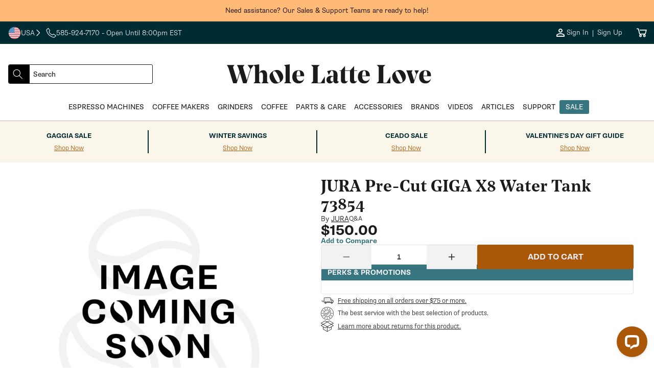

--- FILE ---
content_type: text/html; charset=utf-8
request_url: https://www.wholelattelove.com/products/jura-pre-cut-giga-x8-water-tank-73854
body_size: 69413
content:
<!doctype html>
<html class="no-js" lang="en">
  <head>
    <!-- ===================== ! -->
    <!-- Settings       ! -->
    <!-- ===================== ! -->
    <meta charset="utf-8">
    <meta http-equiv="X-UA-Compatible" content="IE=edge">
    <meta name="viewport" content="width=device-width,initial-scale=1">
    <meta name="theme-color" content=""><script>
  window.theme = {
    template: "product",
    customer: {
      id: "",
      email: null,
      firstName: null,
    },
    strings: {
      collectionEmpty: "No products found",
      regularPrice: "Regular price",
      salePrice: "Sale price",
      clearAll: "Clear all",      
      noResults: "No result found",
      noResultsMessage: "Try clearing filters or changing your input",
      results: "[start] - [end] out of [total] results found.",
      searchResults: "[start] - [end] out of [total] results found.",
      ar: "3D\/AR",
    },
    
      articleDefaultImage: "\/\/www.wholelattelove.com\/cdn\/shop\/files\/image-coming-soon.jpg?v=1693327484\u0026width=200",
    
    
      productDefaultImage: "\/\/www.wholelattelove.com\/cdn\/shop\/files\/image-coming-soon.jpg?v=1693327484\u0026width=200",
    
    yotpo: {
      bottomlineInstanceId: "597382",
    }
  }

  window.shopUrl = 'https://www.wholelattelove.com';
  window.routes = {
    cart_add_url: '/cart/add',
    cart_change_url: '/cart/change',
    cart_update_url: '/cart/update',
    cart_url: '/cart',
  };

  window.cartStrings = {
    error: `There was an error while updating your cart. Please try again.`,
    quantityError: `You can only add [quantity] of this item to your cart.`,
  };

  window.variantStrings = {
    addToCart: `Add to cart`,
    addToCartBundle: `Add to Cart &amp; Bundle`,
    soldOut: `Sold out`,
    unavailable: `Unavailable`,
    preOrder: `Pre-Order`,
    preOrderBundle: `Pre-Order &amp; Bundle`,
  };

  window.accessibilityStrings = {
    imageAvailable: `Image [index] is now available in gallery view`,
    shareSuccess: `Link copied to clipboard`,
    pauseSlideshow: `Pause slideshow`,
    playSlideshow: `Play slideshow`,
    vendor: `Vendor:`,
  };

  window.breakpoints = {
    mobile: '425',
    tablet: '750',
    desktop: '990',
  };
</script>

  <link rel="canonical" href="https://www.wholelattelove.com/products/jura-pre-cut-giga-x8-water-tank-73854">

<link rel="icon" type="image/png" href="//www.wholelattelove.com/cdn/shop/files/WLL_Favicon_Option_1.png?crop=center&height=32&v=1763739531&width=32"><title>
  JURA Pre-Cut GIGA X8 Water Tank 73854
 &ndash; Whole Latte Love</title>

<!-- ===================== ! -->
    <!-- Meta Tags       ! -->
    <!-- ===================== ! -->


<meta name="author" content="Whole Latte Love">
<meta property="og:site_name" content="Whole Latte Love">
<meta property="og:url" content="https://www.wholelattelove.com/products/jura-pre-cut-giga-x8-water-tank-73854">
<meta property="og:title" content="JURA Pre-Cut GIGA X8 Water Tank 73854">
<meta property="og:type" content="product">
<meta property="og:description" content="We are coffee experts. Shop our selection of espresso machines &amp; coffee. Join our community, watch videos, read blogs, &amp; perfect your home brewing experience."><meta property="og:image" content="http://www.wholelattelove.com/cdn/shop/files/Whole_Latte_Love_-_Horizontal_1b1b1b.png?v=1762287420&width=1200">
    <meta property="og:image:secure_url" content="https://www.wholelattelove.com/cdn/shop/files/Whole_Latte_Love_-_Horizontal_1b1b1b.png?v=1762287420&width=1200"><meta property="og:image:width" content="1200"><meta property="og:image:height" content="628"><meta property="og:price:amount" content="150.00">
  <meta property="og:price:currency" content="USD">
<meta name="twitter:card" content="summary_large_image">
<meta name="twitter:title" content="JURA Pre-Cut GIGA X8 Water Tank 73854">
<meta
  name="twitter:description"
  content="We are coffee experts. Shop our selection of espresso machines &amp; coffee. Join our community, watch videos, read blogs, &amp; perfect your home brewing experience."
><meta property="twitter:image" content="https://www.wholelattelove.com/cdn/shop/files/Whole_Latte_Love_-_Horizontal_1b1b1b.png?v=1762287420&width=1200"><meta property="twitter:image:width" content="1200"><meta property="twitter:image:height" content="628">
<meta name="google-site-verification" content="0p_r25X1Ob2iz7Qkw3ZM6vM5cDcdXOOYVTFrURpcM9Y">
<meta name="facebook-domain-verification" content="y1wn6enrfn7yyel5yskyn9603wy34c">


<meta name="robots" content="noindex,follow"><!-- Core -->
<link rel="preconnect" href="https://cdn.shopify.com">

<!-- LoyaltyLion & Yotpo -->
<link rel="preconnect" href="https://sdk-static.loyaltylion.net">
<link rel="preconnect" href="https://sdk.loyaltylion.net">
<link rel="preconnect" href="https://w2.yotpo.com">
<link rel="preconnect" href="https://static.klaviyo.com"><!-- Remarketing -->
<link rel="preconnect" href="https://www.googleadservices.com">
<link rel="preconnect" href="https://www.googletagmanager.com">
<link rel="preconnect" href="https://www.google-analytics.com">

<!-- Other -->
<link rel="preconnect" href="https://connect.facebook.net">
<link rel="preconnect" href="https://use.typekit.net" crossorigin>
<link rel="preconnect" href="https://p.typekit.net" crossorigin>

<!-- Theme Main Fonts -->
<link rel="preload" href="//www.wholelattelove.com/cdn/shop/t/622/assets/noe_display_medium-webfont.woff2?v=63135582317147526611769114485" as="font" type="font/woff2" crossorigin>
<link rel="preload" href="//www.wholelattelove.com/cdn/shop/t/622/assets/noe_text_semibold.woff?v=2048965859876440601769114486" as="font" type="font/woff" crossorigin>


<link rel="preload" as="style" href="https://use.typekit.net/eut0kmc.css">

<link rel="stylesheet" href="https://use.typekit.net/eut0kmc.css" media="print" onload="this.media='all'">

<noscript>
  <link rel="stylesheet" href="https://use.typekit.net/eut0kmc.css">
</noscript>
<!-- ===================== ! -->
    <!-- CSS          ! -->
    <!-- ===================== ! -->

<style data-shopify>
  @font-face {
    font-family: 'noe-display';
    src: url('//www.wholelattelove.com/cdn/shop/t/622/assets/noe_display_medium-webfont.woff2?v=63135582317147526611769114485') format('woff2'),
      url('//www.wholelattelove.com/cdn/shop/t/622/assets/noe_display_medium-webfont.woff?v=109735571824938542281769114485') format('woff');
    font-display: swap;
    font-weight: normal;
    font-style: normal;
  }

  @font-face {
    font-family: 'noe-text-semibold';
    src: url('//www.wholelattelove.com/cdn/shop/t/622/assets/noe_text_semibold.woff?v=2048965859876440601769114486') format('woff'),
      url('//www.wholelattelove.com/cdn/shop/t/622/assets/noe_text_semibold.otf?v=604122') format('embedded-opentype');
    font-display: swap;
    font-weight: normal;
    font-style: normal;
  }

  :root {
    --font-base-size: 16px;
    --font-mobile-size: 14px;

    --font-display-size: 3.25rem;
    --font-display-size-small: 3rem;

    --font-h1-size: 2.5rem;
    --font-h2-size: 2.25rem;
    --font-h3-size: 1.5rem;
    --font-h4-size: 1.125rem;
    --font-h5-size: 1.125rem;
    --font-h6-size: 1rem;

    --font-h1-size-mobile: 2.25rem;
    --font-h2-size-mobile: 2rem;
    --font-h3-size-mobile: 1.5rem;
    --font-h4-size-mobile: 1rem;
    --font-h5-size-mobile: 1rem;
    --font-h6-size-mobile: 1rem;

    --font-heading-family: noe-text-semibold, Arial, Helvetica, sans-serif;
    --font-heading-style: normal;
    --font-heading-weight: normal;
    --font-heading-spacing: normal;
    --font-heading-height: 1.1em;

    --font-body-family: supria-sans, Arial, Helvetica, sans-serif;
    --font-body-style: normal;
    --font-body-weight: 300;
    --font-body-spacing: normal;
    --font-body-height: 1.6rem;

  /* Palettes */
    /* Palette One */
    --palette-one-background: 255, 186, 120;
    --palette-one-heading: 0, 0, 0;
    --palette-one-text: 0, 0, 0;

    --palette-one-button-background: 0, 0, 0;
    --palette-one-button-text: #ffffff;
    --palette-one-button-border: #000000;
    --palette-one-button-hover: #000000;
    --palette-one-links: #000000;
    --palette-one-links-hover: #000000;

    /* Palette Two */
    --palette-two-background: 0, 43, 50;
    --palette-two-heading: 239, 240, 248;
    --palette-two-text: 239, 240, 248;

    --palette-two-button-background: 170, 87, 7;
    --palette-two-button-text: #eff0f8;
    --palette-two-button-border: #aa5707;
    --palette-two-button-hover: #FB8822;
    --palette-two-links: #eff0f8;
    --palette-two-links-hover: #858cc9;

    /* Palette Three */
    --palette-three-background: 255, 255, 255;
    --palette-three-heading: 27, 27, 27;
    --palette-three-text: 27, 27, 27;

    --palette-three-button-background: 255, 255, 255;
    --palette-three-button-text: #1b1b1b;
    --palette-three-button-border: #1b1b1b;
    --palette-three-button-hover: #1b1b1b;
    --palette-three-links: #1b1b1b;
    --palette-three-links-hover: #000000;

    /* Palette Four */
    --palette-four-background: 255, 255, 255;
    --palette-four-heading: 27, 27, 27;
    --palette-four-text: 27, 27, 27;

    --palette-four-button-background: 170, 87, 7;
    --palette-four-button-text: #ffffff;
    --palette-four-button-border: #aa5707;
    --palette-four-button-hover: #FB8822;
    --palette-four-links: #aa5707;
    --palette-four-links-hover: #170c01;

    /* Palette Five */
    --palette-five-background: 242, 242, 242;
    --palette-five-heading: 27, 27, 27;
    --palette-five-text: 27, 27, 27;

    --palette-five-button-background: 170, 87, 7;
    --palette-five-button-text: #ffffff;
    --palette-five-button-border: #aa5707;
    --palette-five-button-hover: #FB8822;
    --palette-five-links: #aa5707;
    --palette-five-links-hover: #170c01;

    /* Palette Six */
    --palette-six-background: 0, 43, 50;
    --palette-six-heading: 255, 251, 239;
    --palette-six-text: 255, 251, 239;

    --palette-six-button-background: 255, 251, 239;
    --palette-six-button-text: #002b32;
    --palette-six-button-border: #fffbef;
    --palette-six-button-hover: #A1C3D2;
    --palette-six-links: #aa5707;
    --palette-six-links-hover: #170c01;

    /* Palette Seven */
    --palette-seven-background: 255, 251, 239;
    --palette-seven-heading: 27, 27, 27;
    --palette-seven-text: 59, 59, 59;

    --palette-seven-button-background: 0, 43, 50;
    --palette-seven-button-text: #fffbef;
    --palette-seven-button-border: #002b32;
    --palette-seven-button-hover: #000000;
    --palette-seven-links: #aa5707;
    --palette-seven-links-hover: #170c01;

    /* Palette Eight */
    --palette-eight-background: 250, 246, 234;
    --palette-eight-heading: 0, 43, 50;
    --palette-eight-text: 0, 43, 50;

    --palette-eight-button-background: 0, 43, 50;
    --palette-eight-button-text: #faf6ea;
    --palette-eight-button-border: #002b32;
    --palette-eight-button-hover: #000000;
    --palette-eight-links: #aa5707;
    --palette-eight-links-hover: #170c01;

    /* Palette Nine */
    --palette-nine-background: 255, 255, 255;
    --palette-nine-heading: 27, 27, 27;
    --palette-nine-text: 27, 27, 27;

    --palette-nine-button-background: 27, 27, 27;
    --palette-nine-button-text: #ffffff;
    --palette-nine-button-border: 27, 27, 27;
    --palette-nine-button-hover: 255, 255, 255;
    --palette-nine-links: #aa5707;
    --palette-nine-links-hover: #170c01;

    /* Palette Ten */
    --palette-ten-background: 255, 255, 255;
    --palette-ten-heading: 59, 59, 59;
    --palette-ten-text: 27, 27, 27;

    --palette-ten-button-background: 0, 43, 50;
    --palette-ten-button-text: #ffffff;
    --palette-ten-button-border: #002b32;
    --palette-ten-button-hover: #000000;
    --palette-ten-links: #377580;
    --palette-ten-links-hover: #091315;

    /* Palette Eleven */
    --palette-eleven-background: 239, 240, 248;
    --palette-eleven-heading: 21, 105, 143;
    --palette-eleven-text: 0, 0, 0;

    --palette-eleven-button-background: 21, 105, 143;
    --palette-eleven-button-text: #ffffff;
    --palette-eleven-button-border: #15698f;
    --palette-eleven-button-hover: #061F2A;
    --palette-eleven-links: #15698f;
    --palette-eleven-links-hover: #01070a;

    /* Palette Twelve */
    --palette-twelve-background: 255, 255, 255;
    --palette-twelve-heading: 211, 67, 34;
    --palette-twelve-text: 211, 67, 34;

    --palette-twelve-button-background: 255, 255, 255;
    --palette-twelve-button-text: #d34322;
    --palette-twelve-button-border: #ffffff;
    --palette-twelve-button-hover: #061F2A;
    --palette-twelve-links: #d34322;
    --palette-twelve-links-hover: #4f190d;

    --color-hr: #d8d8e4;
    --color-shadow: 27, 27, 27;

    --color-alert: #fc971a;
    --color-alert-dark: #e07d03;
    --color-alert--lighter: #ffffff;
    --color-success: #02c3a7;
    --color-success-dark: #01917c;
    --color-warning: #cb1c1c;
    --color-warning-dark: #9e1616;

    --links-decoration:underline;
  /* end of palettes */

    --color-sale: #cb1c1c;

    --color-base-text: #000000;
    --color-base-white: #ffffff;
    --color-input: #ffffff;
    --color-input-text: #5e5f65;
    --color-input-border: #3b3b3b;

    --media-border-opacity: 0.05;
    --media-border-width: 0px;
    --media-radius: 3px;
    --media-shadow-opacity: 0.0;
    --media-shadow-horizontal-offset: 0px;
    --media-shadow-vertical-offset: 0px;
    --media-shadow-blur-radius: 5px;
    --media-shadow-visible: 0;

    --page-width: calc(1200px + 4rem);
    --page-width-margin: 0rem;

    --product-card-image-padding: 1.0rem;
    --product-card-corner-radius: 3px;
    --product-card-text-alignment: left;
    --product-card-border-width: 0.0rem;
    --product-card-border-opacity: 0.1;
    --product-card-shadow-opacity: 0.0;
    --product-card-shadow-visible: 0;
    --product-card-shadow-horizontal-offset: 0.0rem;
    --product-card-shadow-vertical-offset: 0.4rem;
    --product-card-shadow-blur-radius: 0.5rem;

    --card-image-blur-radius: 0.0rem;

    --collection-card-image-padding: 0.0rem;
    --collection-card-corner-radius: 0px;
    --collection-card-text-alignment: left;
    --collection-card-border-width: 0.0rem;
    --collection-card-border-opacity: 0.1;
    --collection-card-shadow-opacity: 0.0;
    --collection-card-shadow-visible: 0;
    --collection-card-shadow-horizontal-offset: 0.0rem;
    --collection-card-shadow-vertical-offset: 0.4rem;
    --collection-card-shadow-blur-radius: 0.5rem;

    --blog-card-image-padding: 0.0rem;
    --blog-card-corner-radius: 3px;
    --blog-card-text-alignment: left;
    --blog-card-border-width: 0.0rem;
    --blog-card-border-opacity: 0.1;
    --blog-card-shadow-opacity: 0.0;
    --blog-card-shadow-visible: 0;
    --blog-card-shadow-horizontal-offset: 0.0rem;
    --blog-card-shadow-vertical-offset: 0.4rem;
    --blog-card-shadow-blur-radius: 0.5rem;

    --badge-corner-radius: 4.0rem;

    --popup-border-width: 1px;
    --popup-border-opacity: 0.1;
    --popup-corner-radius: 0px;
    --popup-shadow-opacity: 0.0;
    --popup-shadow-horizontal-offset: 0px;
    --popup-shadow-vertical-offset: 4px;
    --popup-shadow-blur-radius: 5px;

    --drawer-border-width: 1px;
    --drawer-border-opacity: 0.1;
    --drawer-shadow-opacity: 0.0;
    --drawer-shadow-horizontal-offset: 0px;
    --drawer-shadow-vertical-offset: 4px;
    --drawer-shadow-blur-radius: 5px;

    --spacing-sections-desktop: 0px;
    --spacing-sections-mobile: 0px;

    --grid-desktop-vertical-spacing: 40px;
    --grid-desktop-horizontal-spacing: 40px;
    --grid-mobile-vertical-spacing: 20px;
    --grid-mobile-horizontal-spacing: 20px;

    --text-boxes-border-opacity: 0.1;
    --text-boxes-border-width: 0px;
    --text-boxes-radius: 3px;
    --text-boxes-shadow-opacity: 0.0;
    --text-boxes-shadow-visible: 0;
    --text-boxes-shadow-horizontal-offset: 0px;
    --text-boxes-shadow-vertical-offset: 4px;
    --text-boxes-shadow-blur-radius: 5px;

    --buttons-radius: 2px;
    --buttons-radius-outset: 3px;
    --buttons-border-width: 1px;
    --buttons-border-opacity: 1.0;
    --buttons-shadow-opacity: 0.0;
    --buttons-shadow-visible: 0;
    --buttons-shadow-horizontal-offset: 0px;
    --buttons-shadow-vertical-offset: 4px;
    --buttons-shadow-blur-radius: 5px;
    --buttons-border-offset: 0.3px;

    --inputs-radius: 4px;
    --inputs-border-width: 1px;
    --inputs-border-opacity: 0.1;
    --inputs-shadow-opacity: 0.0;
    --inputs-shadow-horizontal-offset: 0px;
    --inputs-margin-offset: 0px;
    --inputs-shadow-vertical-offset: 4px;
    --inputs-shadow-blur-radius: 5px;
    --inputs-radius-outset: 5px;

    --variant-pills-radius: 4px;
    --variant-pills-border-width: 1px;
    --variant-pills-border-opacity: 0.55;
    --variant-pills-shadow-opacity: 0.0;
    --variant-pills-shadow-horizontal-offset: 0px;
    --variant-pills-shadow-vertical-offset: 4px;
    --variant-pills-shadow-blur-radius: 5px;

    --breakpoint-mobile: 425,
    --breakpoint-tablet: 750,
    --breakpoint-desktop: 990,
  }


  *,
  *::before,
  *::after {
    box-sizing: inherit;
    margin-block-start: 0em;
    margin-block-end: 0em;
  }

  html {
    box-sizing: border-box;
    font-size: var(--font-mobile-size);
    height: 100%;
  }

  body {
    display: grid;
    grid-template-rows: auto auto auto auto 1fr;
    grid-template-columns: 100%;
    min-height: 100%;
    margin: 0;
    font-size: var(--font-mobile-size);
    font-weight: var(--font-body-weight);
    letter-spacing: var(--font-body-spacing);
    font-family: var(--font-body-family);
    line-height: var(--font-body-height);
  }

  @media screen and (min-width: 750px) {
    html,
    body {
      font-size: var(--font-base-size);
    }
  }

  @font-face {
    font-family: "verdana-menu";
    size-adjust: 80%;
    src: local("Verdana");
    line-gap-override: 50%;
  }
</style>

<link rel="stylesheet" href="//www.wholelattelove.com/cdn/shop/t/622/assets/base_style.css?v=159937513258596282341769114453">
<!-- ===================== ! -->
    <!-- JavaScript       ! -->
    <!-- ===================== ! -->
    <script src="//www.wholelattelove.com/cdn/shop/t/622/assets/global.js?v=177753242989492620141769114472" defer="defer"></script>
    <script src="//www.wholelattelove.com/cdn/shop/t/622/assets/js.cookie.min.js?v=62396916992581606271769114473" defer="defer"></script><script defer="defer">
  function readCookie(name) {
    var nameEQ = encodeURIComponent(name) + '=';
    var ca = document.cookie.split(';');
    for (var i = 0; i < ca.length; i++) {
      var c = ca[i];
      while (c.charAt(0) === ' ') c = c.substring(1, c.length);
      if (c.indexOf(nameEQ) === 0) {
        return decodeURIComponent(c.substring(nameEQ.length, c.length));
      }
    }
    return null;
  }

  function getAlgoliaUserToken() {
    try {
      // Logged-in customer ID (non-PII stable ID)
      if (window.theme && window.theme.customer && window.theme.customer.id) {
        return String(window.theme.customer.id);
      }

      // Existing Algolia cookie, if present
      var cookieToken = readCookie('_ALGOLIA');
      if (cookieToken) {
        return String(cookieToken);
      }

      // Fallback to ShopifyAnalytics uniqToken if available
      if (window.ShopifyAnalytics && window.ShopifyAnalytics.lib && typeof window.ShopifyAnalytics.lib.user === 'function') {
        var uniq = window.ShopifyAnalytics.lib.user().traits().uniqToken;
        if (uniq) return String(uniq);
      }
    } catch (e) {
      console.warn('Error computing Algolia user token', e);
    }

    // Let Insights handle anonymous token if none found
    return undefined;
  }

  (function () {
    var ALGOLIA_INSIGHTS_SRC = 'https://cdn.jsdelivr.net/npm/search-insights@2.17.3';

    // Load search-insights and create window.aa
    (function (e, a, t, n, s, i, c) {
      e.AlgoliaAnalyticsObject = s;
      e[s] =
        e[s] ||
        function () {
          (e[s].queue = e[s].queue || []).push(arguments);
        };
      e[s].version = (n.match(/@([^\/]+)\/?/) || [])[1];
      i = a.createElement(t);
      c = a.getElementsByTagName(t)[0];
      i.async = 1;
      i.src = n;
      c.parentNode.insertBefore(i, c);
    })(window, document, 'script', ALGOLIA_INSIGHTS_SRC, 'aa');

    aa('init', {
      appId: 'QB0BCNA4EQ',
      apiKey: 'd00e8a983bebaef76b2c540c5382a175',
      useCookie: true,
    });

    var userToken = getAlgoliaUserToken();
    if (userToken) {
      aa('setUserToken', userToken);
      try {
        localStorage.setItem('algolia_user_token', userToken);
      } catch (e) {
        console.warn('Unable to persist algolia_user_token to localStorage', e);
      }
    }
  })();
</script>


<link rel="stylesheet" href="//www.wholelattelove.com/cdn/shop/t/622/assets/base_card.css?v=135871646874720676031769114438" media="print" onload="this.media='all'">

    <link rel="stylesheet" href="//www.wholelattelove.com/cdn/shop/t/622/assets/section_product-3d-viewer.css?v=75499396286681546901769114508" media="print" onload="this.media='all'">
    <noscript><link href="//www.wholelattelove.com/cdn/shop/t/622/assets/section_product-3d-viewer.css?v=75499396286681546901769114508" rel="stylesheet" type="text/css" media="all" /></noscript>
    <script src="//www.wholelattelove.com/cdn/shop/t/622/assets/section_product-3d-viewer.js?v=75739619351741900441769114508" defer="defer"></script>

    <script src="//www.wholelattelove.com/cdn/shop/t/622/assets/component_tabs.js?v=133057546549290191451769114468" defer="defer"></script>

    <script>
      document.documentElement.className = document.documentElement.className.replace('no-js', 'js');

      document.addEventListener('DOMContentLoaded', function () {
        if (Shopify.designMode) {
          document.documentElement.classList.add('shopify-design-mode');
        }
      });
    </script><script>
  function createScript(scriptUrl) {
    const scriptEl = document.createElement('script')
    scriptEl.src = scriptUrl;
    scriptEl.async = false;
    scriptEl.defer = 'defer';
    let e = document.getElementsByTagName('script')[0];
    e.parentNode.appendChild(scriptEl);
  };document.addEventListener('DOMContentLoaded', () => {
      let observer = new IntersectionObserver(
        (entries, observer) => {
          if (entries[0].isIntersecting) {
            console.log('adding script')
            createScript('//cdn-widgetsrepository.yotpo.com/v1/loader/l4DbyPSYFmRf4z8962ZQ4YpqHQhINL5AQBXKCwh1?languageCode=en')
            observer.disconnect();
          }
        },
        { rootMargin: '0px 0px 0px 0px' }
      );
      const yotpoSectionAnchors = document.querySelectorAll('a[name="product-reviews"], a[name="product-questions"]');
      yotpoSectionAnchors.forEach(yotpoSectionAnchor => observer.observe(yotpoSectionAnchor))
    });</script>
<script>
  window.addEventListener('load', function() {
  var _learnq = window._learnq || [];
  function addedToCart() {
    fetch(`${window.location.origin}/cart.js`)
    .then(res => res.clone().json().then(data => {
    var cart = {
      total_price: data.total_price/100,
      $value: data.total_price/100,
      total_discount: data.total_discount,
      original_total_price: data.original_total_price/100,
      items: data.items
    }
    if (item !== 'undefined') {
      cart = Object.assign(cart, item)
    }
    if (klAjax) {
        _learnq.push(['track', 'Added to Cart', cart]);
        klAjax = false;
      }
    }))
  };
  (function (ns, fetch) {
    ns.fetch = function() {
      const response = fetch.apply(this, arguments);
      response.then(res => {
        if (`${window.location.origin}/cart/add.js`
          .includes(res.url) && res.url !== '') {
              addedToCart()
        }
      });
      return response
    }
  }(window, window.fetch));
  var klAjax = true;
  var atcButtons = document.querySelectorAll("form[action*='/cart/add'] button[type='submit']");
  for (var i = 0; i < atcButtons.length; i++) { 
    atcButtons[i].addEventListener("click", function() {
      if (klAjax) {
        _learnq.push(['track', 'Added to Cart', item]);
        klAjax = false;
      }
    })
  }
  });
</script><script src="https://a.klaviyo.com/media/js/onsite/onsite.js"></script><script>
    var klaviyo = klaviyo || [];
    klaviyo.init({
      account: 'XQwFHR',
      list: 'VmrTrk',
      platform: 'shopify',
    });
    klaviyo.enable('backinstock', {
      trigger: {
        product_page_text: 'Notify Me When Available',
        product_page_class: '',
        product_page_text_align: 'center',
        product_page_margin: '0px',
        replace_anchor: false,
      },
      modal: {
        headline: '{product_name}',
        body_content: 'Register to receive a notification when this item comes back in stock.',
        email_field_label: 'Email',
        button_label: 'Notify me when available',
        subscribe_checked: false,
        subscription_success_label: "You're in! We'll let you know when it's back.",
        footer_content: '',
        drop_background_color: '#000',
        background_color: '#fff',
        text_color: '#1b1b1b',
        button_text_color: '#fff',
        button_background_color: '#aa5707',
        close_button_color: '#1b1b1b',
        error_background_color: '#fcd6d7',
        error_text_color: '#C72E2F',
        success_background_color: '#d3efcd',
        success_text_color: '#1B9500',
      },
    });
  </script>

      <script>
        window.__lc = window.__lc || {};
        window.__lc.license = 18379371; // Updated LiveChat license number
    
        // Load the LiveChat script for guests
        (function() {
          var lc = document.createElement('script'); lc.type = 'text/javascript'; lc.async = true;
          lc.src = 'https://cdn.livechatinc.com/tracking.js';
          var s = document.getElementsByTagName('script')[0]; s.parentNode.insertBefore(lc, s);
        })();
      </script>
    

    <!-- ===================== ! -->
    <!-- Shopify        ! -->
    <!-- ===================== ! -->
    <script>window.performance && window.performance.mark && window.performance.mark('shopify.content_for_header.start');</script><meta id="shopify-digital-wallet" name="shopify-digital-wallet" content="/7895023675/digital_wallets/dialog">
<meta name="shopify-checkout-api-token" content="b8b8dcc403fc92621f08b65b0632399d">
<meta id="in-context-paypal-metadata" data-shop-id="7895023675" data-venmo-supported="true" data-environment="production" data-locale="en_US" data-paypal-v4="true" data-currency="USD">
<link rel="alternate" type="application/json+oembed" href="https://www.wholelattelove.com/products/jura-pre-cut-giga-x8-water-tank-73854.oembed">
<script async="async" src="/checkouts/internal/preloads.js?locale=en-US"></script>
<link rel="preconnect" href="https://shop.app" crossorigin="anonymous">
<script async="async" src="https://shop.app/checkouts/internal/preloads.js?locale=en-US&shop_id=7895023675" crossorigin="anonymous"></script>
<script id="apple-pay-shop-capabilities" type="application/json">{"shopId":7895023675,"countryCode":"US","currencyCode":"USD","merchantCapabilities":["supports3DS"],"merchantId":"gid:\/\/shopify\/Shop\/7895023675","merchantName":"Whole Latte Love","requiredBillingContactFields":["postalAddress","email","phone"],"requiredShippingContactFields":["postalAddress","email","phone"],"shippingType":"shipping","supportedNetworks":["visa","masterCard","amex","discover","elo","jcb"],"total":{"type":"pending","label":"Whole Latte Love","amount":"1.00"},"shopifyPaymentsEnabled":true,"supportsSubscriptions":true}</script>
<script id="shopify-features" type="application/json">{"accessToken":"b8b8dcc403fc92621f08b65b0632399d","betas":["rich-media-storefront-analytics"],"domain":"www.wholelattelove.com","predictiveSearch":true,"shopId":7895023675,"locale":"en"}</script>
<script>var Shopify = Shopify || {};
Shopify.shop = "wholelattelove.myshopify.com";
Shopify.locale = "en";
Shopify.currency = {"active":"USD","rate":"1.0"};
Shopify.country = "US";
Shopify.theme = {"name":"1\/20 - Support Mobile Scroll","id":148553072694,"schema_name":"Excelsa","schema_version":"0.0.0","theme_store_id":null,"role":"main"};
Shopify.theme.handle = "null";
Shopify.theme.style = {"id":null,"handle":null};
Shopify.cdnHost = "www.wholelattelove.com/cdn";
Shopify.routes = Shopify.routes || {};
Shopify.routes.root = "/";</script>
<script type="module">!function(o){(o.Shopify=o.Shopify||{}).modules=!0}(window);</script>
<script>!function(o){function n(){var o=[];function n(){o.push(Array.prototype.slice.apply(arguments))}return n.q=o,n}var t=o.Shopify=o.Shopify||{};t.loadFeatures=n(),t.autoloadFeatures=n()}(window);</script>
<script>
  window.ShopifyPay = window.ShopifyPay || {};
  window.ShopifyPay.apiHost = "shop.app\/pay";
  window.ShopifyPay.redirectState = null;
</script>
<script id="shop-js-analytics" type="application/json">{"pageType":"product"}</script>
<script defer="defer" async type="module" src="//www.wholelattelove.com/cdn/shopifycloud/shop-js/modules/v2/client.init-shop-cart-sync_WVOgQShq.en.esm.js"></script>
<script defer="defer" async type="module" src="//www.wholelattelove.com/cdn/shopifycloud/shop-js/modules/v2/chunk.common_C_13GLB1.esm.js"></script>
<script defer="defer" async type="module" src="//www.wholelattelove.com/cdn/shopifycloud/shop-js/modules/v2/chunk.modal_CLfMGd0m.esm.js"></script>
<script type="module">
  await import("//www.wholelattelove.com/cdn/shopifycloud/shop-js/modules/v2/client.init-shop-cart-sync_WVOgQShq.en.esm.js");
await import("//www.wholelattelove.com/cdn/shopifycloud/shop-js/modules/v2/chunk.common_C_13GLB1.esm.js");
await import("//www.wholelattelove.com/cdn/shopifycloud/shop-js/modules/v2/chunk.modal_CLfMGd0m.esm.js");

  window.Shopify.SignInWithShop?.initShopCartSync?.({"fedCMEnabled":true,"windoidEnabled":true});

</script>
<script defer="defer" async type="module" src="//www.wholelattelove.com/cdn/shopifycloud/shop-js/modules/v2/client.payment-terms_BWmiNN46.en.esm.js"></script>
<script defer="defer" async type="module" src="//www.wholelattelove.com/cdn/shopifycloud/shop-js/modules/v2/chunk.common_C_13GLB1.esm.js"></script>
<script defer="defer" async type="module" src="//www.wholelattelove.com/cdn/shopifycloud/shop-js/modules/v2/chunk.modal_CLfMGd0m.esm.js"></script>
<script type="module">
  await import("//www.wholelattelove.com/cdn/shopifycloud/shop-js/modules/v2/client.payment-terms_BWmiNN46.en.esm.js");
await import("//www.wholelattelove.com/cdn/shopifycloud/shop-js/modules/v2/chunk.common_C_13GLB1.esm.js");
await import("//www.wholelattelove.com/cdn/shopifycloud/shop-js/modules/v2/chunk.modal_CLfMGd0m.esm.js");

  
</script>
<script>
  window.Shopify = window.Shopify || {};
  if (!window.Shopify.featureAssets) window.Shopify.featureAssets = {};
  window.Shopify.featureAssets['shop-js'] = {"shop-cart-sync":["modules/v2/client.shop-cart-sync_DuR37GeY.en.esm.js","modules/v2/chunk.common_C_13GLB1.esm.js","modules/v2/chunk.modal_CLfMGd0m.esm.js"],"init-fed-cm":["modules/v2/client.init-fed-cm_BucUoe6W.en.esm.js","modules/v2/chunk.common_C_13GLB1.esm.js","modules/v2/chunk.modal_CLfMGd0m.esm.js"],"shop-toast-manager":["modules/v2/client.shop-toast-manager_B0JfrpKj.en.esm.js","modules/v2/chunk.common_C_13GLB1.esm.js","modules/v2/chunk.modal_CLfMGd0m.esm.js"],"init-shop-cart-sync":["modules/v2/client.init-shop-cart-sync_WVOgQShq.en.esm.js","modules/v2/chunk.common_C_13GLB1.esm.js","modules/v2/chunk.modal_CLfMGd0m.esm.js"],"shop-button":["modules/v2/client.shop-button_B_U3bv27.en.esm.js","modules/v2/chunk.common_C_13GLB1.esm.js","modules/v2/chunk.modal_CLfMGd0m.esm.js"],"init-windoid":["modules/v2/client.init-windoid_DuP9q_di.en.esm.js","modules/v2/chunk.common_C_13GLB1.esm.js","modules/v2/chunk.modal_CLfMGd0m.esm.js"],"shop-cash-offers":["modules/v2/client.shop-cash-offers_BmULhtno.en.esm.js","modules/v2/chunk.common_C_13GLB1.esm.js","modules/v2/chunk.modal_CLfMGd0m.esm.js"],"pay-button":["modules/v2/client.pay-button_CrPSEbOK.en.esm.js","modules/v2/chunk.common_C_13GLB1.esm.js","modules/v2/chunk.modal_CLfMGd0m.esm.js"],"init-customer-accounts":["modules/v2/client.init-customer-accounts_jNk9cPYQ.en.esm.js","modules/v2/client.shop-login-button_DJ5ldayH.en.esm.js","modules/v2/chunk.common_C_13GLB1.esm.js","modules/v2/chunk.modal_CLfMGd0m.esm.js"],"avatar":["modules/v2/client.avatar_BTnouDA3.en.esm.js"],"checkout-modal":["modules/v2/client.checkout-modal_pBPyh9w8.en.esm.js","modules/v2/chunk.common_C_13GLB1.esm.js","modules/v2/chunk.modal_CLfMGd0m.esm.js"],"init-shop-for-new-customer-accounts":["modules/v2/client.init-shop-for-new-customer-accounts_BUoCy7a5.en.esm.js","modules/v2/client.shop-login-button_DJ5ldayH.en.esm.js","modules/v2/chunk.common_C_13GLB1.esm.js","modules/v2/chunk.modal_CLfMGd0m.esm.js"],"init-customer-accounts-sign-up":["modules/v2/client.init-customer-accounts-sign-up_CnczCz9H.en.esm.js","modules/v2/client.shop-login-button_DJ5ldayH.en.esm.js","modules/v2/chunk.common_C_13GLB1.esm.js","modules/v2/chunk.modal_CLfMGd0m.esm.js"],"init-shop-email-lookup-coordinator":["modules/v2/client.init-shop-email-lookup-coordinator_CzjY5t9o.en.esm.js","modules/v2/chunk.common_C_13GLB1.esm.js","modules/v2/chunk.modal_CLfMGd0m.esm.js"],"shop-follow-button":["modules/v2/client.shop-follow-button_CsYC63q7.en.esm.js","modules/v2/chunk.common_C_13GLB1.esm.js","modules/v2/chunk.modal_CLfMGd0m.esm.js"],"shop-login-button":["modules/v2/client.shop-login-button_DJ5ldayH.en.esm.js","modules/v2/chunk.common_C_13GLB1.esm.js","modules/v2/chunk.modal_CLfMGd0m.esm.js"],"shop-login":["modules/v2/client.shop-login_B9ccPdmx.en.esm.js","modules/v2/chunk.common_C_13GLB1.esm.js","modules/v2/chunk.modal_CLfMGd0m.esm.js"],"lead-capture":["modules/v2/client.lead-capture_D0K_KgYb.en.esm.js","modules/v2/chunk.common_C_13GLB1.esm.js","modules/v2/chunk.modal_CLfMGd0m.esm.js"],"payment-terms":["modules/v2/client.payment-terms_BWmiNN46.en.esm.js","modules/v2/chunk.common_C_13GLB1.esm.js","modules/v2/chunk.modal_CLfMGd0m.esm.js"]};
</script>
<script>(function() {
  var isLoaded = false;
  function asyncLoad() {
    if (isLoaded) return;
    isLoaded = true;
    var urls = ["https:\/\/ecommplugins-scripts.trustpilot.com\/v2.1\/js\/header.min.js?settings=eyJrZXkiOiJUMDBzekVFbTVnRVJSVDIwIn0=\u0026v=2.5\u0026shop=wholelattelove.myshopify.com","https:\/\/ecommplugins-trustboxsettings.trustpilot.com\/wholelattelove.myshopify.com.js?settings=1611863339500\u0026shop=wholelattelove.myshopify.com","https:\/\/static.rechargecdn.com\/assets\/js\/widget.min.js?shop=wholelattelove.myshopify.com","https:\/\/uw-egcr.s3.eu-west-2.amazonaws.com\/egcr-badge-wholelattelove.myshopify.com.js?shop=wholelattelove.myshopify.com","\/\/cdn.shopify.com\/proxy\/5a9de2371658ff13a6b8906c89edb9366d26f3a221e0f9b96d4e779b951d075c\/api.kount.com\/shopify\/js?m_id=602120\u0026shop=wholelattelove.myshopify.com\u0026sp-cache-control=cHVibGljLCBtYXgtYWdlPTkwMA"];
    for (var i = 0; i < urls.length; i++) {
      var s = document.createElement('script');
      s.type = 'text/javascript';
      s.async = true;
      s.src = urls[i];
      var x = document.getElementsByTagName('script')[0];
      x.parentNode.insertBefore(s, x);
    }
  };
  if(window.attachEvent) {
    window.attachEvent('onload', asyncLoad);
  } else {
    window.addEventListener('load', asyncLoad, false);
  }
})();</script>
<script id="__st">var __st={"a":7895023675,"offset":-18000,"reqid":"067e0655-3d08-4168-b8c1-c2f43aba16ce-1769649308","pageurl":"www.wholelattelove.com\/products\/jura-pre-cut-giga-x8-water-tank-73854","u":"b325d1b8afd4","p":"product","rtyp":"product","rid":7280586227766};</script>
<script>window.ShopifyPaypalV4VisibilityTracking = true;</script>
<script id="captcha-bootstrap">!function(){'use strict';const t='contact',e='account',n='new_comment',o=[[t,t],['blogs',n],['comments',n],[t,'customer']],c=[[e,'customer_login'],[e,'guest_login'],[e,'recover_customer_password'],[e,'create_customer']],r=t=>t.map((([t,e])=>`form[action*='/${t}']:not([data-nocaptcha='true']) input[name='form_type'][value='${e}']`)).join(','),a=t=>()=>t?[...document.querySelectorAll(t)].map((t=>t.form)):[];function s(){const t=[...o],e=r(t);return a(e)}const i='password',u='form_key',d=['recaptcha-v3-token','g-recaptcha-response','h-captcha-response',i],f=()=>{try{return window.sessionStorage}catch{return}},m='__shopify_v',_=t=>t.elements[u];function p(t,e,n=!1){try{const o=window.sessionStorage,c=JSON.parse(o.getItem(e)),{data:r}=function(t){const{data:e,action:n}=t;return t[m]||n?{data:e,action:n}:{data:t,action:n}}(c);for(const[e,n]of Object.entries(r))t.elements[e]&&(t.elements[e].value=n);n&&o.removeItem(e)}catch(o){console.error('form repopulation failed',{error:o})}}const l='form_type',E='cptcha';function T(t){t.dataset[E]=!0}const w=window,h=w.document,L='Shopify',v='ce_forms',y='captcha';let A=!1;((t,e)=>{const n=(g='f06e6c50-85a8-45c8-87d0-21a2b65856fe',I='https://cdn.shopify.com/shopifycloud/storefront-forms-hcaptcha/ce_storefront_forms_captcha_hcaptcha.v1.5.2.iife.js',D={infoText:'Protected by hCaptcha',privacyText:'Privacy',termsText:'Terms'},(t,e,n)=>{const o=w[L][v],c=o.bindForm;if(c)return c(t,g,e,D).then(n);var r;o.q.push([[t,g,e,D],n]),r=I,A||(h.body.append(Object.assign(h.createElement('script'),{id:'captcha-provider',async:!0,src:r})),A=!0)});var g,I,D;w[L]=w[L]||{},w[L][v]=w[L][v]||{},w[L][v].q=[],w[L][y]=w[L][y]||{},w[L][y].protect=function(t,e){n(t,void 0,e),T(t)},Object.freeze(w[L][y]),function(t,e,n,w,h,L){const[v,y,A,g]=function(t,e,n){const i=e?o:[],u=t?c:[],d=[...i,...u],f=r(d),m=r(i),_=r(d.filter((([t,e])=>n.includes(e))));return[a(f),a(m),a(_),s()]}(w,h,L),I=t=>{const e=t.target;return e instanceof HTMLFormElement?e:e&&e.form},D=t=>v().includes(t);t.addEventListener('submit',(t=>{const e=I(t);if(!e)return;const n=D(e)&&!e.dataset.hcaptchaBound&&!e.dataset.recaptchaBound,o=_(e),c=g().includes(e)&&(!o||!o.value);(n||c)&&t.preventDefault(),c&&!n&&(function(t){try{if(!f())return;!function(t){const e=f();if(!e)return;const n=_(t);if(!n)return;const o=n.value;o&&e.removeItem(o)}(t);const e=Array.from(Array(32),(()=>Math.random().toString(36)[2])).join('');!function(t,e){_(t)||t.append(Object.assign(document.createElement('input'),{type:'hidden',name:u})),t.elements[u].value=e}(t,e),function(t,e){const n=f();if(!n)return;const o=[...t.querySelectorAll(`input[type='${i}']`)].map((({name:t})=>t)),c=[...d,...o],r={};for(const[a,s]of new FormData(t).entries())c.includes(a)||(r[a]=s);n.setItem(e,JSON.stringify({[m]:1,action:t.action,data:r}))}(t,e)}catch(e){console.error('failed to persist form',e)}}(e),e.submit())}));const S=(t,e)=>{t&&!t.dataset[E]&&(n(t,e.some((e=>e===t))),T(t))};for(const o of['focusin','change'])t.addEventListener(o,(t=>{const e=I(t);D(e)&&S(e,y())}));const B=e.get('form_key'),M=e.get(l),P=B&&M;t.addEventListener('DOMContentLoaded',(()=>{const t=y();if(P)for(const e of t)e.elements[l].value===M&&p(e,B);[...new Set([...A(),...v().filter((t=>'true'===t.dataset.shopifyCaptcha))])].forEach((e=>S(e,t)))}))}(h,new URLSearchParams(w.location.search),n,t,e,['guest_login'])})(!0,!0)}();</script>
<script integrity="sha256-4kQ18oKyAcykRKYeNunJcIwy7WH5gtpwJnB7kiuLZ1E=" data-source-attribution="shopify.loadfeatures" defer="defer" src="//www.wholelattelove.com/cdn/shopifycloud/storefront/assets/storefront/load_feature-a0a9edcb.js" crossorigin="anonymous"></script>
<script crossorigin="anonymous" defer="defer" src="//www.wholelattelove.com/cdn/shopifycloud/storefront/assets/shopify_pay/storefront-65b4c6d7.js?v=20250812"></script>
<script data-source-attribution="shopify.dynamic_checkout.dynamic.init">var Shopify=Shopify||{};Shopify.PaymentButton=Shopify.PaymentButton||{isStorefrontPortableWallets:!0,init:function(){window.Shopify.PaymentButton.init=function(){};var t=document.createElement("script");t.src="https://www.wholelattelove.com/cdn/shopifycloud/portable-wallets/latest/portable-wallets.en.js",t.type="module",document.head.appendChild(t)}};
</script>
<script data-source-attribution="shopify.dynamic_checkout.buyer_consent">
  function portableWalletsHideBuyerConsent(e){var t=document.getElementById("shopify-buyer-consent"),n=document.getElementById("shopify-subscription-policy-button");t&&n&&(t.classList.add("hidden"),t.setAttribute("aria-hidden","true"),n.removeEventListener("click",e))}function portableWalletsShowBuyerConsent(e){var t=document.getElementById("shopify-buyer-consent"),n=document.getElementById("shopify-subscription-policy-button");t&&n&&(t.classList.remove("hidden"),t.removeAttribute("aria-hidden"),n.addEventListener("click",e))}window.Shopify?.PaymentButton&&(window.Shopify.PaymentButton.hideBuyerConsent=portableWalletsHideBuyerConsent,window.Shopify.PaymentButton.showBuyerConsent=portableWalletsShowBuyerConsent);
</script>
<script data-source-attribution="shopify.dynamic_checkout.cart.bootstrap">document.addEventListener("DOMContentLoaded",(function(){function t(){return document.querySelector("shopify-accelerated-checkout-cart, shopify-accelerated-checkout")}if(t())Shopify.PaymentButton.init();else{new MutationObserver((function(e,n){t()&&(Shopify.PaymentButton.init(),n.disconnect())})).observe(document.body,{childList:!0,subtree:!0})}}));
</script>
<link id="shopify-accelerated-checkout-styles" rel="stylesheet" media="screen" href="https://www.wholelattelove.com/cdn/shopifycloud/portable-wallets/latest/accelerated-checkout-backwards-compat.css" crossorigin="anonymous">
<style id="shopify-accelerated-checkout-cart">
        #shopify-buyer-consent {
  margin-top: 1em;
  display: inline-block;
  width: 100%;
}

#shopify-buyer-consent.hidden {
  display: none;
}

#shopify-subscription-policy-button {
  background: none;
  border: none;
  padding: 0;
  text-decoration: underline;
  font-size: inherit;
  cursor: pointer;
}

#shopify-subscription-policy-button::before {
  box-shadow: none;
}

      </style>
<script id="sections-script" data-sections="base_header" defer="defer" src="//www.wholelattelove.com/cdn/shop/t/622/compiled_assets/scripts.js?v=604122"></script>
<script>window.performance && window.performance.mark && window.performance.mark('shopify.content_for_header.end');</script>

    
  <!-- BEGIN app block: shopify://apps/yotpo-product-reviews/blocks/settings/eb7dfd7d-db44-4334-bc49-c893b51b36cf -->


  <script type="text/javascript" src="https://cdn-widgetsrepository.yotpo.com/v1/loader/l4DbyPSYFmRf4z8962ZQ4YpqHQhINL5AQBXKCwh1?languageCode=en" async></script>



  
<!-- END app block --><!-- BEGIN app block: shopify://apps/klaviyo-email-marketing-sms/blocks/klaviyo-onsite-embed/2632fe16-c075-4321-a88b-50b567f42507 -->












  <script async src="https://static.klaviyo.com/onsite/js/XQwFHR/klaviyo.js?company_id=XQwFHR"></script>
  <script>!function(){if(!window.klaviyo){window._klOnsite=window._klOnsite||[];try{window.klaviyo=new Proxy({},{get:function(n,i){return"push"===i?function(){var n;(n=window._klOnsite).push.apply(n,arguments)}:function(){for(var n=arguments.length,o=new Array(n),w=0;w<n;w++)o[w]=arguments[w];var t="function"==typeof o[o.length-1]?o.pop():void 0,e=new Promise((function(n){window._klOnsite.push([i].concat(o,[function(i){t&&t(i),n(i)}]))}));return e}}})}catch(n){window.klaviyo=window.klaviyo||[],window.klaviyo.push=function(){var n;(n=window._klOnsite).push.apply(n,arguments)}}}}();</script>

  
    <script id="viewed_product">
      if (item == null) {
        var _learnq = _learnq || [];

        var MetafieldReviews = null
        var MetafieldYotpoRating = null
        var MetafieldYotpoCount = null
        var MetafieldLooxRating = null
        var MetafieldLooxCount = null
        var okendoProduct = null
        var okendoProductReviewCount = null
        var okendoProductReviewAverageValue = null
        try {
          // The following fields are used for Customer Hub recently viewed in order to add reviews.
          // This information is not part of __kla_viewed. Instead, it is part of __kla_viewed_reviewed_items
          MetafieldReviews = {"rating_count":0};
          MetafieldYotpoRating = "0"
          MetafieldYotpoCount = "0"
          MetafieldLooxRating = null
          MetafieldLooxCount = null

          okendoProduct = null
          // If the okendo metafield is not legacy, it will error, which then requires the new json formatted data
          if (okendoProduct && 'error' in okendoProduct) {
            okendoProduct = null
          }
          okendoProductReviewCount = okendoProduct ? okendoProduct.reviewCount : null
          okendoProductReviewAverageValue = okendoProduct ? okendoProduct.reviewAverageValue : null
        } catch (error) {
          console.error('Error in Klaviyo onsite reviews tracking:', error);
        }

        var item = {
          Name: "JURA Pre-Cut GIGA X8 Water Tank 73854",
          ProductID: 7280586227766,
          Categories: ["All Products [hidden]","All Products w\/ Exclusions [hidden]","Attentive Discount [hidden]","Hidden Tag Products [hidden]","Newsletter Discount [hidden]","Promo: Excluded Brands [hidden]","Promo: Site Wide: Ineligible [hidden]","Top Espresso Machine Brands"],
          ImageURL: "https://www.wholelattelove.com/cdn/shopifycloud/storefront/assets/no-image-2048-a2addb12_grande.gif",
          URL: "https://www.wholelattelove.com/products/jura-pre-cut-giga-x8-water-tank-73854",
          Brand: "JURA",
          Price: "$150.00",
          Value: "150.00",
          CompareAtPrice: "$150.00"
        };
        _learnq.push(['track', 'Viewed Product', item]);
        _learnq.push(['trackViewedItem', {
          Title: item.Name,
          ItemId: item.ProductID,
          Categories: item.Categories,
          ImageUrl: item.ImageURL,
          Url: item.URL,
          Metadata: {
            Brand: item.Brand,
            Price: item.Price,
            Value: item.Value,
            CompareAtPrice: item.CompareAtPrice
          },
          metafields:{
            reviews: MetafieldReviews,
            yotpo:{
              rating: MetafieldYotpoRating,
              count: MetafieldYotpoCount,
            },
            loox:{
              rating: MetafieldLooxRating,
              count: MetafieldLooxCount,
            },
            okendo: {
              rating: okendoProductReviewAverageValue,
              count: okendoProductReviewCount,
            }
          }
        }]);
      }
    </script>
  




  <script>
    window.klaviyoReviewsProductDesignMode = false
  </script>







<!-- END app block --><script src="https://cdn.shopify.com/extensions/6da6ffdd-cf2b-4a18-80e5-578ff81399ca/klarna-on-site-messaging-33/assets/index.js" type="text/javascript" defer="defer"></script>
<script src="https://cdn.shopify.com/extensions/019bb80a-466a-71df-980f-88082c38b6cf/8a22979f73c40a316bbd935441390f3cf0e21b81-25284/assets/algolia_autocomplete.js" type="text/javascript" defer="defer"></script>
<link href="https://monorail-edge.shopifysvc.com" rel="dns-prefetch">
<script>(function(){if ("sendBeacon" in navigator && "performance" in window) {try {var session_token_from_headers = performance.getEntriesByType('navigation')[0].serverTiming.find(x => x.name == '_s').description;} catch {var session_token_from_headers = undefined;}var session_cookie_matches = document.cookie.match(/_shopify_s=([^;]*)/);var session_token_from_cookie = session_cookie_matches && session_cookie_matches.length === 2 ? session_cookie_matches[1] : "";var session_token = session_token_from_headers || session_token_from_cookie || "";function handle_abandonment_event(e) {var entries = performance.getEntries().filter(function(entry) {return /monorail-edge.shopifysvc.com/.test(entry.name);});if (!window.abandonment_tracked && entries.length === 0) {window.abandonment_tracked = true;var currentMs = Date.now();var navigation_start = performance.timing.navigationStart;var payload = {shop_id: 7895023675,url: window.location.href,navigation_start,duration: currentMs - navigation_start,session_token,page_type: "product"};window.navigator.sendBeacon("https://monorail-edge.shopifysvc.com/v1/produce", JSON.stringify({schema_id: "online_store_buyer_site_abandonment/1.1",payload: payload,metadata: {event_created_at_ms: currentMs,event_sent_at_ms: currentMs}}));}}window.addEventListener('pagehide', handle_abandonment_event);}}());</script>
<script id="web-pixels-manager-setup">(function e(e,d,r,n,o){if(void 0===o&&(o={}),!Boolean(null===(a=null===(i=window.Shopify)||void 0===i?void 0:i.analytics)||void 0===a?void 0:a.replayQueue)){var i,a;window.Shopify=window.Shopify||{};var t=window.Shopify;t.analytics=t.analytics||{};var s=t.analytics;s.replayQueue=[],s.publish=function(e,d,r){return s.replayQueue.push([e,d,r]),!0};try{self.performance.mark("wpm:start")}catch(e){}var l=function(){var e={modern:/Edge?\/(1{2}[4-9]|1[2-9]\d|[2-9]\d{2}|\d{4,})\.\d+(\.\d+|)|Firefox\/(1{2}[4-9]|1[2-9]\d|[2-9]\d{2}|\d{4,})\.\d+(\.\d+|)|Chrom(ium|e)\/(9{2}|\d{3,})\.\d+(\.\d+|)|(Maci|X1{2}).+ Version\/(15\.\d+|(1[6-9]|[2-9]\d|\d{3,})\.\d+)([,.]\d+|)( \(\w+\)|)( Mobile\/\w+|) Safari\/|Chrome.+OPR\/(9{2}|\d{3,})\.\d+\.\d+|(CPU[ +]OS|iPhone[ +]OS|CPU[ +]iPhone|CPU IPhone OS|CPU iPad OS)[ +]+(15[._]\d+|(1[6-9]|[2-9]\d|\d{3,})[._]\d+)([._]\d+|)|Android:?[ /-](13[3-9]|1[4-9]\d|[2-9]\d{2}|\d{4,})(\.\d+|)(\.\d+|)|Android.+Firefox\/(13[5-9]|1[4-9]\d|[2-9]\d{2}|\d{4,})\.\d+(\.\d+|)|Android.+Chrom(ium|e)\/(13[3-9]|1[4-9]\d|[2-9]\d{2}|\d{4,})\.\d+(\.\d+|)|SamsungBrowser\/([2-9]\d|\d{3,})\.\d+/,legacy:/Edge?\/(1[6-9]|[2-9]\d|\d{3,})\.\d+(\.\d+|)|Firefox\/(5[4-9]|[6-9]\d|\d{3,})\.\d+(\.\d+|)|Chrom(ium|e)\/(5[1-9]|[6-9]\d|\d{3,})\.\d+(\.\d+|)([\d.]+$|.*Safari\/(?![\d.]+ Edge\/[\d.]+$))|(Maci|X1{2}).+ Version\/(10\.\d+|(1[1-9]|[2-9]\d|\d{3,})\.\d+)([,.]\d+|)( \(\w+\)|)( Mobile\/\w+|) Safari\/|Chrome.+OPR\/(3[89]|[4-9]\d|\d{3,})\.\d+\.\d+|(CPU[ +]OS|iPhone[ +]OS|CPU[ +]iPhone|CPU IPhone OS|CPU iPad OS)[ +]+(10[._]\d+|(1[1-9]|[2-9]\d|\d{3,})[._]\d+)([._]\d+|)|Android:?[ /-](13[3-9]|1[4-9]\d|[2-9]\d{2}|\d{4,})(\.\d+|)(\.\d+|)|Mobile Safari.+OPR\/([89]\d|\d{3,})\.\d+\.\d+|Android.+Firefox\/(13[5-9]|1[4-9]\d|[2-9]\d{2}|\d{4,})\.\d+(\.\d+|)|Android.+Chrom(ium|e)\/(13[3-9]|1[4-9]\d|[2-9]\d{2}|\d{4,})\.\d+(\.\d+|)|Android.+(UC? ?Browser|UCWEB|U3)[ /]?(15\.([5-9]|\d{2,})|(1[6-9]|[2-9]\d|\d{3,})\.\d+)\.\d+|SamsungBrowser\/(5\.\d+|([6-9]|\d{2,})\.\d+)|Android.+MQ{2}Browser\/(14(\.(9|\d{2,})|)|(1[5-9]|[2-9]\d|\d{3,})(\.\d+|))(\.\d+|)|K[Aa][Ii]OS\/(3\.\d+|([4-9]|\d{2,})\.\d+)(\.\d+|)/},d=e.modern,r=e.legacy,n=navigator.userAgent;return n.match(d)?"modern":n.match(r)?"legacy":"unknown"}(),u="modern"===l?"modern":"legacy",c=(null!=n?n:{modern:"",legacy:""})[u],f=function(e){return[e.baseUrl,"/wpm","/b",e.hashVersion,"modern"===e.buildTarget?"m":"l",".js"].join("")}({baseUrl:d,hashVersion:r,buildTarget:u}),m=function(e){var d=e.version,r=e.bundleTarget,n=e.surface,o=e.pageUrl,i=e.monorailEndpoint;return{emit:function(e){var a=e.status,t=e.errorMsg,s=(new Date).getTime(),l=JSON.stringify({metadata:{event_sent_at_ms:s},events:[{schema_id:"web_pixels_manager_load/3.1",payload:{version:d,bundle_target:r,page_url:o,status:a,surface:n,error_msg:t},metadata:{event_created_at_ms:s}}]});if(!i)return console&&console.warn&&console.warn("[Web Pixels Manager] No Monorail endpoint provided, skipping logging."),!1;try{return self.navigator.sendBeacon.bind(self.navigator)(i,l)}catch(e){}var u=new XMLHttpRequest;try{return u.open("POST",i,!0),u.setRequestHeader("Content-Type","text/plain"),u.send(l),!0}catch(e){return console&&console.warn&&console.warn("[Web Pixels Manager] Got an unhandled error while logging to Monorail."),!1}}}}({version:r,bundleTarget:l,surface:e.surface,pageUrl:self.location.href,monorailEndpoint:e.monorailEndpoint});try{o.browserTarget=l,function(e){var d=e.src,r=e.async,n=void 0===r||r,o=e.onload,i=e.onerror,a=e.sri,t=e.scriptDataAttributes,s=void 0===t?{}:t,l=document.createElement("script"),u=document.querySelector("head"),c=document.querySelector("body");if(l.async=n,l.src=d,a&&(l.integrity=a,l.crossOrigin="anonymous"),s)for(var f in s)if(Object.prototype.hasOwnProperty.call(s,f))try{l.dataset[f]=s[f]}catch(e){}if(o&&l.addEventListener("load",o),i&&l.addEventListener("error",i),u)u.appendChild(l);else{if(!c)throw new Error("Did not find a head or body element to append the script");c.appendChild(l)}}({src:f,async:!0,onload:function(){if(!function(){var e,d;return Boolean(null===(d=null===(e=window.Shopify)||void 0===e?void 0:e.analytics)||void 0===d?void 0:d.initialized)}()){var d=window.webPixelsManager.init(e)||void 0;if(d){var r=window.Shopify.analytics;r.replayQueue.forEach((function(e){var r=e[0],n=e[1],o=e[2];d.publishCustomEvent(r,n,o)})),r.replayQueue=[],r.publish=d.publishCustomEvent,r.visitor=d.visitor,r.initialized=!0}}},onerror:function(){return m.emit({status:"failed",errorMsg:"".concat(f," has failed to load")})},sri:function(e){var d=/^sha384-[A-Za-z0-9+/=]+$/;return"string"==typeof e&&d.test(e)}(c)?c:"",scriptDataAttributes:o}),m.emit({status:"loading"})}catch(e){m.emit({status:"failed",errorMsg:(null==e?void 0:e.message)||"Unknown error"})}}})({shopId: 7895023675,storefrontBaseUrl: "https://www.wholelattelove.com",extensionsBaseUrl: "https://extensions.shopifycdn.com/cdn/shopifycloud/web-pixels-manager",monorailEndpoint: "https://monorail-edge.shopifysvc.com/unstable/produce_batch",surface: "storefront-renderer",enabledBetaFlags: ["2dca8a86"],webPixelsConfigList: [{"id":"1852899382","configuration":"{\"store_id\":\"146074\",\"environment\":\"prod\"}","eventPayloadVersion":"v1","runtimeContext":"STRICT","scriptVersion":"88c9c9360542e9ae115a6c4b7f1792b3","type":"APP","apiClientId":294517,"privacyPurposes":[],"dataSharingAdjustments":{"protectedCustomerApprovalScopes":["read_customer_address","read_customer_email","read_customer_name","read_customer_personal_data","read_customer_phone"]}},{"id":"1783332918","configuration":"{\"pixel_id\":\"1431082615105153\",\"pixel_type\":\"facebook_pixel\"}","eventPayloadVersion":"v1","runtimeContext":"OPEN","scriptVersion":"ca16bc87fe92b6042fbaa3acc2fbdaa6","type":"APP","apiClientId":2329312,"privacyPurposes":["ANALYTICS","MARKETING","SALE_OF_DATA"],"dataSharingAdjustments":{"protectedCustomerApprovalScopes":["read_customer_address","read_customer_email","read_customer_name","read_customer_personal_data","read_customer_phone"]}},{"id":"1402273846","configuration":"{\"accountID\":\"XQwFHR\",\"webPixelConfig\":\"eyJlbmFibGVBZGRlZFRvQ2FydEV2ZW50cyI6IHRydWV9\"}","eventPayloadVersion":"v1","runtimeContext":"STRICT","scriptVersion":"524f6c1ee37bacdca7657a665bdca589","type":"APP","apiClientId":123074,"privacyPurposes":["ANALYTICS","MARKETING"],"dataSharingAdjustments":{"protectedCustomerApprovalScopes":["read_customer_address","read_customer_email","read_customer_name","read_customer_personal_data","read_customer_phone"]}},{"id":"1368227894","configuration":"{\"storeUuid\":\"cf37e461-e2b2-4477-8afe-e4a680d2c3a0\"}","eventPayloadVersion":"v1","runtimeContext":"STRICT","scriptVersion":"035ee28a6488b3027bb897f191857f56","type":"APP","apiClientId":1806141,"privacyPurposes":["ANALYTICS","MARKETING","SALE_OF_DATA"],"dataSharingAdjustments":{"protectedCustomerApprovalScopes":["read_customer_address","read_customer_email","read_customer_name","read_customer_personal_data","read_customer_phone"]}},{"id":"348618806","configuration":"{\"config\":\"{\\\"google_tag_ids\\\":[\\\"G-ZYQ15PVR95\\\",\\\"AW-1072658879\\\"],\\\"target_country\\\":\\\"ZZ\\\",\\\"gtag_events\\\":[{\\\"type\\\":\\\"search\\\",\\\"action_label\\\":[\\\"G-ZYQ15PVR95\\\",\\\"AW-1072658879\\\/ZzlQCJvvnpYaEL_zvf8D\\\"]},{\\\"type\\\":\\\"begin_checkout\\\",\\\"action_label\\\":[\\\"G-ZYQ15PVR95\\\",\\\"AW-1072658879\\\/YwIHCJnwnpYaEL_zvf8D\\\"]},{\\\"type\\\":\\\"view_item\\\",\\\"action_label\\\":[\\\"G-ZYQ15PVR95\\\",\\\"AW-1072658879\\\/drilCJjvnpYaEL_zvf8D\\\"]},{\\\"type\\\":\\\"purchase\\\",\\\"action_label\\\":[\\\"G-ZYQ15PVR95\\\",\\\"AW-1072658879\\\/ZfYXCJLvnpYaEL_zvf8D\\\",\\\"AW-1072658879\\\/OLaWCKy29wEQv_O9_wM\\\"]},{\\\"type\\\":\\\"page_view\\\",\\\"action_label\\\":[\\\"G-ZYQ15PVR95\\\",\\\"AW-1072658879\\\/g-PmCJXvnpYaEL_zvf8D\\\"]},{\\\"type\\\":\\\"add_payment_info\\\",\\\"action_label\\\":[\\\"G-ZYQ15PVR95\\\",\\\"AW-1072658879\\\/qwScCMjynpYaEL_zvf8D\\\"]},{\\\"type\\\":\\\"add_to_cart\\\",\\\"action_label\\\":[\\\"G-ZYQ15PVR95\\\",\\\"AW-1072658879\\\/AtYsCJ7vnpYaEL_zvf8D\\\"]}],\\\"enable_monitoring_mode\\\":false}\"}","eventPayloadVersion":"v1","runtimeContext":"OPEN","scriptVersion":"b2a88bafab3e21179ed38636efcd8a93","type":"APP","apiClientId":1780363,"privacyPurposes":[],"dataSharingAdjustments":{"protectedCustomerApprovalScopes":["read_customer_address","read_customer_email","read_customer_name","read_customer_personal_data","read_customer_phone"]}},{"id":"210796598","configuration":"{\"yotpoStoreId\":\"l4DbyPSYFmRf4z8962ZQ4YpqHQhINL5AQBXKCwh1\"}","eventPayloadVersion":"v1","runtimeContext":"STRICT","scriptVersion":"8bb37a256888599d9a3d57f0551d3859","type":"APP","apiClientId":70132,"privacyPurposes":["ANALYTICS","MARKETING","SALE_OF_DATA"],"dataSharingAdjustments":{"protectedCustomerApprovalScopes":["read_customer_address","read_customer_email","read_customer_name","read_customer_personal_data","read_customer_phone"]}},{"id":"61472822","configuration":"{\"tagID\":\"2613084519282\"}","eventPayloadVersion":"v1","runtimeContext":"STRICT","scriptVersion":"18031546ee651571ed29edbe71a3550b","type":"APP","apiClientId":3009811,"privacyPurposes":["ANALYTICS","MARKETING","SALE_OF_DATA"],"dataSharingAdjustments":{"protectedCustomerApprovalScopes":["read_customer_address","read_customer_email","read_customer_name","read_customer_personal_data","read_customer_phone"]}},{"id":"30244918","eventPayloadVersion":"1","runtimeContext":"LAX","scriptVersion":"3","type":"CUSTOM","privacyPurposes":["SALE_OF_DATA"],"name":"Reddit Pixel"},{"id":"30310454","eventPayloadVersion":"1","runtimeContext":"LAX","scriptVersion":"4","type":"CUSTOM","privacyPurposes":["ANALYTICS","MARKETING","SALE_OF_DATA"],"name":"Bing UET"},{"id":"125665334","eventPayloadVersion":"1","runtimeContext":"LAX","scriptVersion":"11","type":"CUSTOM","privacyPurposes":["ANALYTICS","MARKETING","SALE_OF_DATA"],"name":"Algolia 2.0 Pixel"},{"id":"shopify-app-pixel","configuration":"{}","eventPayloadVersion":"v1","runtimeContext":"STRICT","scriptVersion":"0450","apiClientId":"shopify-pixel","type":"APP","privacyPurposes":["ANALYTICS","MARKETING"]},{"id":"shopify-custom-pixel","eventPayloadVersion":"v1","runtimeContext":"LAX","scriptVersion":"0450","apiClientId":"shopify-pixel","type":"CUSTOM","privacyPurposes":["ANALYTICS","MARKETING"]}],isMerchantRequest: false,initData: {"shop":{"name":"Whole Latte Love","paymentSettings":{"currencyCode":"USD"},"myshopifyDomain":"wholelattelove.myshopify.com","countryCode":"US","storefrontUrl":"https:\/\/www.wholelattelove.com"},"customer":null,"cart":null,"checkout":null,"productVariants":[{"price":{"amount":150.0,"currencyCode":"USD"},"product":{"title":"JURA Pre-Cut GIGA X8 Water Tank 73854","vendor":"JURA","id":"7280586227766","untranslatedTitle":"JURA Pre-Cut GIGA X8 Water Tank 73854","url":"\/products\/jura-pre-cut-giga-x8-water-tank-73854","type":""},"id":"42080404471862","image":null,"sku":"40155","title":"Default Title","untranslatedTitle":"Default Title"}],"purchasingCompany":null},},"https://www.wholelattelove.com/cdn","1d2a099fw23dfb22ep557258f5m7a2edbae",{"modern":"","legacy":""},{"shopId":"7895023675","storefrontBaseUrl":"https:\/\/www.wholelattelove.com","extensionBaseUrl":"https:\/\/extensions.shopifycdn.com\/cdn\/shopifycloud\/web-pixels-manager","surface":"storefront-renderer","enabledBetaFlags":"[\"2dca8a86\"]","isMerchantRequest":"false","hashVersion":"1d2a099fw23dfb22ep557258f5m7a2edbae","publish":"custom","events":"[[\"page_viewed\",{}],[\"product_viewed\",{\"productVariant\":{\"price\":{\"amount\":150.0,\"currencyCode\":\"USD\"},\"product\":{\"title\":\"JURA Pre-Cut GIGA X8 Water Tank 73854\",\"vendor\":\"JURA\",\"id\":\"7280586227766\",\"untranslatedTitle\":\"JURA Pre-Cut GIGA X8 Water Tank 73854\",\"url\":\"\/products\/jura-pre-cut-giga-x8-water-tank-73854\",\"type\":\"\"},\"id\":\"42080404471862\",\"image\":null,\"sku\":\"40155\",\"title\":\"Default Title\",\"untranslatedTitle\":\"Default Title\"}}]]"});</script><script>
  window.ShopifyAnalytics = window.ShopifyAnalytics || {};
  window.ShopifyAnalytics.meta = window.ShopifyAnalytics.meta || {};
  window.ShopifyAnalytics.meta.currency = 'USD';
  var meta = {"product":{"id":7280586227766,"gid":"gid:\/\/shopify\/Product\/7280586227766","vendor":"JURA","type":"","handle":"jura-pre-cut-giga-x8-water-tank-73854","variants":[{"id":42080404471862,"price":15000,"name":"JURA Pre-Cut GIGA X8 Water Tank 73854","public_title":null,"sku":"40155"}],"remote":false},"page":{"pageType":"product","resourceType":"product","resourceId":7280586227766,"requestId":"067e0655-3d08-4168-b8c1-c2f43aba16ce-1769649308"}};
  for (var attr in meta) {
    window.ShopifyAnalytics.meta[attr] = meta[attr];
  }
</script>
<script class="analytics">
  (function () {
    var customDocumentWrite = function(content) {
      var jquery = null;

      if (window.jQuery) {
        jquery = window.jQuery;
      } else if (window.Checkout && window.Checkout.$) {
        jquery = window.Checkout.$;
      }

      if (jquery) {
        jquery('body').append(content);
      }
    };

    var hasLoggedConversion = function(token) {
      if (token) {
        return document.cookie.indexOf('loggedConversion=' + token) !== -1;
      }
      return false;
    }

    var setCookieIfConversion = function(token) {
      if (token) {
        var twoMonthsFromNow = new Date(Date.now());
        twoMonthsFromNow.setMonth(twoMonthsFromNow.getMonth() + 2);

        document.cookie = 'loggedConversion=' + token + '; expires=' + twoMonthsFromNow;
      }
    }

    var trekkie = window.ShopifyAnalytics.lib = window.trekkie = window.trekkie || [];
    if (trekkie.integrations) {
      return;
    }
    trekkie.methods = [
      'identify',
      'page',
      'ready',
      'track',
      'trackForm',
      'trackLink'
    ];
    trekkie.factory = function(method) {
      return function() {
        var args = Array.prototype.slice.call(arguments);
        args.unshift(method);
        trekkie.push(args);
        return trekkie;
      };
    };
    for (var i = 0; i < trekkie.methods.length; i++) {
      var key = trekkie.methods[i];
      trekkie[key] = trekkie.factory(key);
    }
    trekkie.load = function(config) {
      trekkie.config = config || {};
      trekkie.config.initialDocumentCookie = document.cookie;
      var first = document.getElementsByTagName('script')[0];
      var script = document.createElement('script');
      script.type = 'text/javascript';
      script.onerror = function(e) {
        var scriptFallback = document.createElement('script');
        scriptFallback.type = 'text/javascript';
        scriptFallback.onerror = function(error) {
                var Monorail = {
      produce: function produce(monorailDomain, schemaId, payload) {
        var currentMs = new Date().getTime();
        var event = {
          schema_id: schemaId,
          payload: payload,
          metadata: {
            event_created_at_ms: currentMs,
            event_sent_at_ms: currentMs
          }
        };
        return Monorail.sendRequest("https://" + monorailDomain + "/v1/produce", JSON.stringify(event));
      },
      sendRequest: function sendRequest(endpointUrl, payload) {
        // Try the sendBeacon API
        if (window && window.navigator && typeof window.navigator.sendBeacon === 'function' && typeof window.Blob === 'function' && !Monorail.isIos12()) {
          var blobData = new window.Blob([payload], {
            type: 'text/plain'
          });

          if (window.navigator.sendBeacon(endpointUrl, blobData)) {
            return true;
          } // sendBeacon was not successful

        } // XHR beacon

        var xhr = new XMLHttpRequest();

        try {
          xhr.open('POST', endpointUrl);
          xhr.setRequestHeader('Content-Type', 'text/plain');
          xhr.send(payload);
        } catch (e) {
          console.log(e);
        }

        return false;
      },
      isIos12: function isIos12() {
        return window.navigator.userAgent.lastIndexOf('iPhone; CPU iPhone OS 12_') !== -1 || window.navigator.userAgent.lastIndexOf('iPad; CPU OS 12_') !== -1;
      }
    };
    Monorail.produce('monorail-edge.shopifysvc.com',
      'trekkie_storefront_load_errors/1.1',
      {shop_id: 7895023675,
      theme_id: 148553072694,
      app_name: "storefront",
      context_url: window.location.href,
      source_url: "//www.wholelattelove.com/cdn/s/trekkie.storefront.a804e9514e4efded663580eddd6991fcc12b5451.min.js"});

        };
        scriptFallback.async = true;
        scriptFallback.src = '//www.wholelattelove.com/cdn/s/trekkie.storefront.a804e9514e4efded663580eddd6991fcc12b5451.min.js';
        first.parentNode.insertBefore(scriptFallback, first);
      };
      script.async = true;
      script.src = '//www.wholelattelove.com/cdn/s/trekkie.storefront.a804e9514e4efded663580eddd6991fcc12b5451.min.js';
      first.parentNode.insertBefore(script, first);
    };
    trekkie.load(
      {"Trekkie":{"appName":"storefront","development":false,"defaultAttributes":{"shopId":7895023675,"isMerchantRequest":null,"themeId":148553072694,"themeCityHash":"4011602335615093336","contentLanguage":"en","currency":"USD"},"isServerSideCookieWritingEnabled":true,"monorailRegion":"shop_domain","enabledBetaFlags":["65f19447","b5387b81"]},"Session Attribution":{},"S2S":{"facebookCapiEnabled":true,"source":"trekkie-storefront-renderer","apiClientId":580111}}
    );

    var loaded = false;
    trekkie.ready(function() {
      if (loaded) return;
      loaded = true;

      window.ShopifyAnalytics.lib = window.trekkie;

      var originalDocumentWrite = document.write;
      document.write = customDocumentWrite;
      try { window.ShopifyAnalytics.merchantGoogleAnalytics.call(this); } catch(error) {};
      document.write = originalDocumentWrite;

      window.ShopifyAnalytics.lib.page(null,{"pageType":"product","resourceType":"product","resourceId":7280586227766,"requestId":"067e0655-3d08-4168-b8c1-c2f43aba16ce-1769649308","shopifyEmitted":true});

      var match = window.location.pathname.match(/checkouts\/(.+)\/(thank_you|post_purchase)/)
      var token = match? match[1]: undefined;
      if (!hasLoggedConversion(token)) {
        setCookieIfConversion(token);
        window.ShopifyAnalytics.lib.track("Viewed Product",{"currency":"USD","variantId":42080404471862,"productId":7280586227766,"productGid":"gid:\/\/shopify\/Product\/7280586227766","name":"JURA Pre-Cut GIGA X8 Water Tank 73854","price":"150.00","sku":"40155","brand":"JURA","variant":null,"category":"","nonInteraction":true,"remote":false},undefined,undefined,{"shopifyEmitted":true});
      window.ShopifyAnalytics.lib.track("monorail:\/\/trekkie_storefront_viewed_product\/1.1",{"currency":"USD","variantId":42080404471862,"productId":7280586227766,"productGid":"gid:\/\/shopify\/Product\/7280586227766","name":"JURA Pre-Cut GIGA X8 Water Tank 73854","price":"150.00","sku":"40155","brand":"JURA","variant":null,"category":"","nonInteraction":true,"remote":false,"referer":"https:\/\/www.wholelattelove.com\/products\/jura-pre-cut-giga-x8-water-tank-73854"});
      }
    });


        var eventsListenerScript = document.createElement('script');
        eventsListenerScript.async = true;
        eventsListenerScript.src = "//www.wholelattelove.com/cdn/shopifycloud/storefront/assets/shop_events_listener-3da45d37.js";
        document.getElementsByTagName('head')[0].appendChild(eventsListenerScript);

})();</script>
<script
  defer
  src="https://www.wholelattelove.com/cdn/shopifycloud/perf-kit/shopify-perf-kit-3.1.0.min.js"
  data-application="storefront-renderer"
  data-shop-id="7895023675"
  data-render-region="gcp-us-east1"
  data-page-type="product"
  data-theme-instance-id="148553072694"
  data-theme-name="Excelsa"
  data-theme-version="0.0.0"
  data-monorail-region="shop_domain"
  data-resource-timing-sampling-rate="10"
  data-shs="true"
  data-shs-beacon="true"
  data-shs-export-with-fetch="true"
  data-shs-logs-sample-rate="1"
  data-shs-beacon-endpoint="https://www.wholelattelove.com/api/collect"
></script>
</head>

  <body class="body template-product">
    <a class="skip-to-content-link button visually-hidden" href="#MainContent">
      Skip to content
    </a>

    <!-- BEGIN sections: group_header -->
<div id="shopify-section-sections--20161621786678__annoucement_bar" class="shopify-section shopify-section-group-group_header"><style data-shopify>
  

  .announcement-bar__close.link.link--text {
    display: none;
  }
</style>
<link href="//www.wholelattelove.com/cdn/shop/t/622/assets/base_annoucement-bar.css?v=10705278570632925111769114436" rel="stylesheet" type="text/css" media="all" />
  <script src="//www.wholelattelove.com/cdn/shop/t/622/assets/base_announcement-bar.js?v=160784220704719699411769114436" defer="defer"></script><announcement-bar
    class="announcement-bar announcement-bar--center palette--one"
    role="region"
    data-speed="8"
    aria-label="Announcement"
    data-section-type="Announcement"
  >
    
      <p
        class="announcement-bar__message page-width font--supria-sans"
        
        aria-current="true"
        data-index="0"
      ><a href="/pages/support" class="link link--text">
            Need assistance? Our Sales &amp; Support Teams are ready to help!
          </a></p>
    

    <button class="announcement-bar__close link link--text" data-announcement-close><svg
      aria-hidden="true"
      focusable="false"
      role="presentation"
      width="12"
      height="13"
      class="icon icon-close-small"
      viewBox="0 0 12 13"
      fill="none"
      xmlns="http://www.w3.org/2000/svg"
    >
      <path d="M8.48627 9.32917L2.82849 3.67098" stroke="currentColor" stroke-linecap="round" stroke-linejoin="round"/>
      <path d="M2.88539 9.38504L8.42932 3.61524" stroke="currentColor" stroke-linecap="round" stroke-linejoin="round"/>
    </svg><span class="visually-hidden">Close annoucement bar</span>
    </button>
  </announcement-bar>
</div><div id="shopify-section-sections--20161621786678__customer_bar" class="shopify-section shopify-section-group-group_header"><link href="//www.wholelattelove.com/cdn/shop/t/622/assets/base_customer-bar.css?v=62560626428860946941769114443" rel="stylesheet" type="text/css" media="all" />

<style>
  .customer-bar__link .link:hover,
  .customer-bar__link .link:focus,
  .customer-bar__link .link:focus-within {
    background: rgb(var(--palette-four-button-background)) !important;
    color: var(--palette-four-button-text) !important;
  }
</style>

<div
  class="customer-bar palette--two"
  role="region"
  aria-label="Customer links"
>
  <div class="customer-bar__container page-width" role="navigation">
    <div class="customer-bar__links-left">
      <div id="toggleCountry" class="country-selector customer-bar__country" aria-haspopup="menu">
        <div class="country-selector country-selector__displayed customer-bar__country-active" role="button" aria-label="Country Selector: Active Country is USA" tabindex="0">
          
<img
                src="//cdn.shopify.com/s/files/1/0025/0678/4879/files/american_flag_100x_efc7f2f6-9752-4d68-9014-058e95b68480.png?v=1678728890&amp;width=50"
                width="50"
                height="50"
                loading="lazy"
                alt="United States Flag Icon."
              >
                USA
<svg
      aria-hidden="true"
      focusable="false"
      role="presentation"
      class="icon icon-caret"
      viewBox="0 0 10 6"
      xmlns="http://www.w3.org/2000/svg"
    >
      <path fill-rule="evenodd" clip-rule="evenodd" d="M9.354.646a.5.5 0 00-.708 0L5 4.293 1.354.646a.5.5 0 00-.708.708l4 4a.5.5 0 00.708 0l4-4a.5.5 0 000-.708z" fill="currentColor"/>
    </svg>
  <span class="visually-hidden">Country select dropdown</span>
        </div>

        <ul id="countryList" class="hidden-country country-selector customer-bar__country-drop palette--two">
          <li class="country-selector__link">
            <a href="https://wholelattelove.ca" class="country-selector link link--text">
              
<img
                    src="//cdn.shopify.com/s/files/1/0025/0678/4879/files/canadian_flag_100x_6995ff49-6815-444d-816e-f0c4f76abbbf.png?v=1678728899&amp;width=50"
                    width="50"
                    height="50"
                    loading="lazy"
                    alt=""
                  ><span aria-label="Select CANADA to shop.">CANADA</span>
              
            </a>
          </li>
        </ul>
      </div><div class="customer-bar__links customer-bar__links-phone"><svg
      class="icon icon-phone"
      viewBox="0 0 18 18"
      fill="none"
      xmlns="http://www.w3.org/2000/svg"
      focusable="false"
      aria-hidden="true"
    >
      <g clip-path="url(#clip0_593_2424)">
        <path d="M13.865 17.72C13.6968 17.7195 13.5292 17.7011 13.365 17.665C10.2383 17.0182 7.3578 15.5017 5.05499 13.29C2.80132 11.0734 1.23829 8.25129 0.55499 5.165C0.474421 4.78035 0.494196 4.38145 0.612412 4.00666C0.730629 3.63187 0.943309 3.29381 1.22999 3.025L3.22999 1.1C3.33214 1.00339 3.45352 0.929414 3.5862 0.88289C3.71888 0.836366 3.85987 0.818344 3.99999 0.829999C4.14527 0.845155 4.28547 0.891956 4.41072 0.967108C4.53598 1.04226 4.64325 1.14394 4.72499 1.265L7.22499 4.96C7.31874 5.10337 7.364 5.27305 7.3541 5.44407C7.34419 5.61508 7.27966 5.7784 7.16999 5.91L5.91499 7.41C6.41482 8.51622 7.12266 9.51604 7.99999 10.355C8.87164 11.2244 9.90191 11.9186 11.035 12.4L12.59 11.165C12.7206 11.0618 12.8795 11.0008 13.0456 10.99C13.2118 10.9793 13.3772 11.0194 13.52 11.105L17.295 13.545C17.4245 13.6223 17.5349 13.728 17.6178 13.8541C17.7007 13.9801 17.754 14.1233 17.7738 14.2729C17.7935 14.4225 17.7791 14.5746 17.7317 14.7178C17.6843 14.8611 17.6051 14.9917 17.5 15.1L15.55 17.03C15.3285 17.2504 15.0656 17.4249 14.7764 17.5433C14.4872 17.6617 14.1775 17.7217 13.865 17.72ZM3.91999 1.82L1.91999 3.745C1.75872 3.89527 1.63933 4.08494 1.57358 4.29534C1.50783 4.50574 1.49798 4.72963 1.54499 4.945C2.18035 7.84107 3.64085 10.4912 5.74999 12.575C7.91709 14.6558 10.6278 16.0822 13.57 16.69C13.7927 16.7366 14.0235 16.7271 14.2416 16.6626C14.4598 16.598 14.6585 16.4803 14.82 16.32L16.77 14.39L13.125 12.035L11.455 13.365C11.3911 13.4156 11.3157 13.4498 11.2355 13.4646C11.1554 13.4794 11.0728 13.4744 10.995 13.45C9.60834 12.9391 8.35172 12.1281 7.31499 11.075C6.24267 10.0736 5.4103 8.843 4.87999 7.475C4.85755 7.39218 4.85681 7.30498 4.87783 7.22179C4.89884 7.13861 4.94091 7.06222 4.99999 7L6.34999 5.385L3.91999 1.82Z" fill="#F2F2F2"/>
      </g>
      <defs>
        <clipPath id="clip0_593_2424">
          <rect width="18" height="18" fill="white"/>
        </clipPath>
      </defs>
    </svg>
          585-924-7170
        </div><span>
          &nbsp;-&nbsp;Open Until 8:00pm
          EST
        </span></div>

    <ul class="customer-bar__links"><li class="customer-bar__link customer-bar__link--account">
<a
                  href="/account/login"
                  class="link link--text full-unstyled-link"
                  aria-label="Sign into your Whole Latte Love account"
                  title="Translation missing: en.layout.customer.my_account"
                ><svg
      class="icon icon-user"
      aria-hidden="true"
      focusable="false"
      xmlns="http://www.w3.org/2000/svg"
      fill="none"
      viewBox="0 0 28 28"
    >
      <path d="M14 4.66428C16.5748 4.66428 18.6666 6.75494 18.6666 9.33094C18.6666 11.9058 16.5748 13.9976 14 13.9976C11.4228 13.9976 9.33329 11.9058 9.33329 9.33094C9.33329 6.75494 11.4228 4.66428 14 4.66428ZM14 6.99761C12.7131 6.99761 11.6666 8.04411 11.6666 9.33094C11.6666 10.6178 12.7131 11.6643 14 11.6643C15.2856 11.6643 16.3333 10.6178 16.3333 9.33094C16.3333 8.04411 15.2856 6.99761 14 6.99761ZM14 15.1643C17.1103 15.1643 23.3333 16.7218 23.3333 19.8309V23.3309H4.66663V19.8309C4.66663 16.7218 10.8873 15.1643 14 15.1643ZM14 17.3809C10.5291 17.3809 6.88329 19.0808 6.88329 19.8309V21.1143H21.1166V19.8309C21.1166 19.0808 17.4685 17.3809 14 17.3809Z" fill="#F2F2F2"/>
    </svg>
                  Sign In
                </a><span aria-hidden="true" class="customer-bar__link-seperator"></span><a
                  href="/account/register"
                  class="link link--text full-unstyled-link"
                  aria-label="Register a Whole Latte Love account"
                  title="Translation missing: en.layout.customer.my_account"
                >
                  Sign Up
                </a>
</li><li class="customer-bar__link customer-bar__link--cart"><a href="/cart" class="header__icon header__icon--cart link" id="section_cart-icon-bubble"><svg
      class="icon icon-cart"
      aria-hidden="true"
      focusable="false"
      role="presentation"
      xmlns="http://www.w3.org/2000/svg"
      viewBox="0 0 21 18"
      fill="none"
    >
      <path d="M0.884211 3.79542e-05C0.649703 3.79542e-05 0.424801 0.0948591 0.258979 0.263641C0.0931578 0.432424 0 0.661342 0 0.900036C0 1.13873 0.0931578 1.36765 0.258979 1.53643C0.424801 1.70521 0.649703 1.80003 0.884211 1.80003H2.84716L5.16733 11.25C5.36451 12.051 6.06922 12.6 6.88004 12.6H17.0219C17.8204 12.6 18.4986 12.06 18.7081 11.277L21 2.70003H6.18947L6.63158 4.50003H18.7064L17.0211 10.8H6.87916L4.55987 1.35004C4.46407 0.962342 4.24322 0.618587 3.93268 0.37382C3.62215 0.129052 3.23991 -0.00256764 2.84716 3.79542e-05H0.884211ZM15.9158 12.6C14.4613 12.6 13.2632 13.8195 13.2632 15.3C13.2632 16.7805 14.4613 18 15.9158 18C17.3703 18 18.5684 16.7805 18.5684 15.3C18.5684 13.8195 17.3703 12.6 15.9158 12.6ZM7.95789 12.6C6.50337 12.6 5.30526 13.8195 5.30526 15.3C5.30526 16.7805 6.50337 18 7.95789 18C9.41242 18 10.6105 16.7805 10.6105 15.3C10.6105 13.8195 9.41242 12.6 7.95789 12.6ZM7.95789 14.4C8.45659 14.4 8.84211 14.7924 8.84211 15.3C8.84211 15.8076 8.45659 16.2 7.95789 16.2C7.4592 16.2 7.07368 15.8076 7.07368 15.3C7.07368 14.7924 7.4592 14.4 7.95789 14.4ZM15.9158 14.4C16.4145 14.4 16.8 14.7924 16.8 15.3C16.8 15.8076 16.4145 16.2 15.9158 16.2C15.4171 16.2 15.0316 15.8076 15.0316 15.3C15.0316 14.7924 15.4171 14.4 15.9158 14.4Z" fill="white"/>
    </svg><span class="visually-hidden">Cart</span></a>
</li></ul>
  </div>
</div>


</div><div id="shopify-section-sections--20161621786678__header" class="shopify-section shopify-section-group-group_header section-header"><link href="//www.wholelattelove.com/cdn/shop/t/622/assets/base_header.css?v=52860726759520452721769538807" rel="stylesheet" type="text/css" media="all" />
<link href="//www.wholelattelove.com/cdn/shop/t/622/assets/component_mega-menu.css?v=163035580282804791861769114462" rel="stylesheet" type="text/css" media="all" />

<link rel="stylesheet" href="//www.wholelattelove.com/cdn/shop/t/622/assets/component_list-menu.css?v=20504387209626656161769114461" media="print" onload="this.media='all'">
<link rel="stylesheet" href="//www.wholelattelove.com/cdn/shop/t/622/assets/component_search.css?v=76364225931869335681769114466" media="print" onload="this.media='all'">
<link rel="stylesheet" href="//www.wholelattelove.com/cdn/shop/t/622/assets/component_menu-drawer.css?v=87444464748840485081769114463" media="print" onload="this.media='all'">

<noscript><link href="//www.wholelattelove.com/cdn/shop/t/622/assets/component_list-menu.css?v=20504387209626656161769114461" rel="stylesheet" type="text/css" media="all" /></noscript>
<noscript><link href="//www.wholelattelove.com/cdn/shop/t/622/assets/component_search.css?v=76364225931869335681769114466" rel="stylesheet" type="text/css" media="all" /></noscript>
<noscript><link href="//www.wholelattelove.com/cdn/shop/t/622/assets/component_menu-drawer.css?v=87444464748840485081769114463" rel="stylesheet" type="text/css" media="all" /></noscript>

<script src="//www.wholelattelove.com/cdn/shop/t/622/assets/component_mega-menu.js?v=49135974707248639251769114462" defer="defer"></script>
<script src="//www.wholelattelove.com/cdn/shop/t/622/assets/component_search-bar.js?v=86033383597362019741769114466" defer="defer"></script>

<script src="//www.wholelattelove.com/cdn/shop/t/622/assets/component_details-modal.js?v=45923215424046548271769114460" defer="defer"></script>

<style>
  :root {
    --header-font: supria-sans, 'verdana-menu', Arial, sans-serif;
  }

  header-drawer {
    justify-self: start;
    margin-left: 1rem;
  }

  .header__heading-logo {
    max-width: 400px;
  }

  @media screen and (min-width: 990px) {
    header-drawer {
      display: none;
    }
  }  

  .menu-drawer-container {
    display: flex;
  }

  .list-menu {
    list-style: none;
    padding: 0;
    margin: 0;
  }

  .list-menu--inline {
    display: inline-flex;
    flex-wrap: wrap;
  }

  .list-menu--inline li + li {
    margin-left: 0px;
  }

  summary.list-menu__item {
    padding-right: 2.7rem;
  }

  .list-menu__item {
    display: flex;
    align-items: center;
  }

  .list-menu__item--link {
    text-decoration: none;
    padding-bottom: 1rem;
    padding-top: 1rem;
  }

  .header__icon--cart {
    background: transparent;
  }

  @media screen and (min-width: 990px) {
    .list-menu__item--link {
      padding-bottom: 0.5rem;
      padding-top: 0.5rem;
    }
  }

  .header {
    padding: 0px;
    margin-bottom: 0px;
  }

  @media screen and (min-width: 990px) {
    .header {
      margin-bottom: 0px;
      padding-top: 40px;
      padding-left: .5rem;
      padding-right: .5rem;
    }

    .header .mega-menu__menu-item {
      padding-bottom: 15px;
    }

    .header__icon--cart {
      background: transparent;
    }

    .header__search-toggle[aria-expanded='true'],
    .header__search-toggle:hover {
      background-color: rgb(var(--palette-four-button-background));
      color: var(--palette-four-button-text);
    }
  }

  @media screen and (max-width: 989px) {
    .header__search-form {
      background: rgb(var(--palette-four-background));
      color: var(--palette-four-text);
    }
  }

  .header-wrapper--border-bottom {
    border-bottom: 0.1rem solid rgba(var(--palette-four-text), 0.08);
  }

  .mega-menu__link:hover {
    color: rgb(var(--palette-four-links));
  }

  .mega-menu__container {
    border-top: 5px solid rgb(var(--palette-four-button-background));
  }

  .menu-drawer__navigation {
    background-color: rgb(var(--palette-four-background));
    color: rgb(var(--palette-four-text));
  }

  .mega-menu__menu-item:after {
    border-bottom: 10px solid rgb(var(--palette-four-button-background));
    bottom: -15px;
  }

  @media screen and (max-width: 1250px) {
    .mega-menu__menu-item:after {
      display: none;
    }
  }

  details[open].mega-menu-drawer__details .mega-menu-drawer__menu-item, details[open].mega-menu-drawer__subdetails .mega-menu-drawer_menu-item--level-2{
    color: rgb(var(--palette-four-button-background));
  }.mega-menu__menu-item[data-target='sale'] {
        color: #ffffff;
        background-color: rgba(0,0,0,0) !important;
      }

      .mega-menu-drawer__menu-item[data-target='sale'] {
        color: rgba(0,0,0,0);
      }</style>

<svg xmlns="http://www.w3.org/2000/svg" class="hidden" role="presentation">
  <symbol id="icon-search" viewbox="0 0 18 19" fill="none">
    <path fill-rule="evenodd" clip-rule="evenodd" d="M11.03 11.68A5.784 5.784 0 112.85 3.5a5.784 5.784 0 018.18 8.18zm.26 1.12a6.78 6.78 0 11.72-.7l5.4 5.4a.5.5 0 11-.71.7l-5.41-5.4z" fill="currentColor"/>
  </symbol>

  <symbol id="icon-close" class="icon icon-close" fill="none" viewBox="0 0 18 17">
    <path d="M.865 15.978a.5.5 0 00.707.707l7.433-7.431 7.579 7.282a.501.501 0 00.846-.37.5.5 0 00-.153-.351L9.712 8.546l7.417-7.416a.5.5 0 10-.707-.708L8.991 7.853 1.413.573a.5.5 0 10-.693.72l7.563 7.268-7.418 7.417z" fill="currentColor">
  </symbol>
</svg><div class="header-wrapper palette--four ">
  <header class="header header--top-center header--mobile-center page-width header--has-menu"><header-drawer data-breakpoint="tablet" role="navigation">
        <details id="Details-menu-drawer-container" class="menu-drawer-container">
          <summary class="header__icon header__icon--menu header__icon--summary link" aria-label="Menu" role="button" aria-controls="menu-drawer">
            <span><svg
      xmlns="http://www.w3.org/2000/svg"
      aria-hidden="true"
      focusable="false"
      role="presentation"
      class="icon icon-hamburger"
      fill="none"
      viewBox="0 0 18 16"
    >
      <path d="M1 .5a.5.5 0 100 1h15.71a.5.5 0 000-1H1zM.5 8a.5.5 0 01.5-.5h15.71a.5.5 0 010 1H1A.5.5 0 01.5 8zm0 7a.5.5 0 01.5-.5h15.71a.5.5 0 010 1H1a.5.5 0 01-.5-.5z" fill="currentColor">
    </svg>
<svg
      xmlns="http://www.w3.org/2000/svg"
      aria-hidden="true"
      focusable="false"
      role="presentation"
      class="icon icon-close"
      fill="none"
      viewBox="0 0 18 17"
    >
      <path d="M.865 15.978a.5.5 0 00.707.707l7.433-7.431 7.579 7.282a.501.501 0 00.846-.37.5.5 0 00-.153-.351L9.712 8.546l7.417-7.416a.5.5 0 10-.707-.708L8.991 7.853 1.413.573a.5.5 0 10-.693.72l7.563 7.268-7.418 7.417z" fill="currentColor">
    </svg>
            </span>
          </summary>
          <div id="menu-drawer" class="menu-drawer mega-menu-drawer motion-reduce palette--four" tabindex="-1">
            <div class="menu-drawer__inner-container">              
              <div class="menu-drawer__utility-links palette--four"><a href="/account/login" class="menu-drawer__account link h5"><svg
      xmlns="http://www.w3.org/2000/svg"
      aria-hidden="true"
      focusable="false"
      role="presentation"
      class="icon icon-account"
      fill="none"
      viewBox="0 0 18 19"
    >
      <path fill-rule="evenodd" clip-rule="evenodd" d="M6 4.5a3 3 0 116 0 3 3 0 01-6 0zm3-4a4 4 0 100 8 4 4 0 000-8zm5.58 12.15c1.12.82 1.83 2.24 1.91 4.85H1.51c.08-2.6.79-4.03 1.9-4.85C4.66 11.75 6.5 11.5 9 11.5s4.35.26 5.58 1.15zM9 10.5c-2.5 0-4.65.24-6.17 1.35C1.27 12.98.5 14.93.5 18v.5h17V18c0-3.07-.77-5.02-2.33-6.15-1.52-1.1-3.67-1.35-6.17-1.35z" fill="currentColor">
    </svg>
Log in</a><div id="toggleCountry" class="country-selector customer-bar__country" aria-haspopup="menu">
                  <div class="country-selector country-selector__displayed customer-bar__country-active" role="button" aria-label="Country Selector: Active Country is USA" tabindex="0">
                    
<img
                          src="//cdn.shopify.com/s/files/1/0025/0678/4879/files/american_flag_100x_efc7f2f6-9752-4d68-9014-058e95b68480.png?v=1678728890&amp;width=50"
                          width="50"
                          height="50"
                          loading="lazy"
                          alt="United States Flag Icon."
                        >
<svg
      aria-hidden="true"
      focusable="false"
      role="presentation"
      class="icon icon-caret"
      viewBox="0 0 10 6"
      xmlns="http://www.w3.org/2000/svg"
    >
      <path fill-rule="evenodd" clip-rule="evenodd" d="M9.354.646a.5.5 0 00-.708 0L5 4.293 1.354.646a.5.5 0 00-.708.708l4 4a.5.5 0 00.708 0l4-4a.5.5 0 000-.708z" fill="currentColor"/>
    </svg>
  <span class="visually-hidden">Country select dropdown</span>
                  </div>
          
                  <div id="countryList" class="hidden-country country-selector customer-bar__country-drop palette--four">
                    <div class="country-selector__link">
                      <a href="https://wholelattelove.ca/" tabindex="1" class="country-selector link link--text">
                        
<img
                              src="//cdn.shopify.com/s/files/1/0025/0678/4879/files/canadian_flag_100x_6995ff49-6815-444d-816e-f0c4f76abbbf.png?v=1678728899&amp;width=50"
                              width="50"
                              height="50"
                              loading="lazy"
                              alt=""
                            ><span class="country-selector__text" aria-label="Select CANADA to shop.">CANADA</span>
                        
                      </a>
                    </div>
                  </div>
                </div>
              </div>

              <div class="menu-drawer__navigation-container">
                <nav class="menu-drawer__navigation menu-drawer__navigation-type--mega">
                  <ul class="menu-drawer__menu has-submenu list-menu" role="list"><li>
                          <a href="/collections/all" class="mega-menu-drawer__menu-item targeted-menu-change-mobile--exploreourcatalog list-menu__item link">
                            Explore Our Catalog
                          </a>
                        </li><li>
                            <details id="Details-menu-drawer-menu-item-2" class="mega-menu-drawer__details">
                              <summary class="mega-menu-drawer__menu-item link list-menu__item" data-target='espressomachines'>
                                Espresso Machines
<svg
      aria-hidden="true"
      focusable="false"
      role="presentation"
      class="icon icon-caret"
      viewBox="0 0 10 6"
      xmlns="http://www.w3.org/2000/svg"
    >
      <path fill-rule="evenodd" clip-rule="evenodd" d="M9.354.646a.5.5 0 00-.708 0L5 4.293 1.354.646a.5.5 0 00-.708.708l4 4a.5.5 0 00.708 0l4-4a.5.5 0 000-.708z" fill="currentColor"/>
    </svg>
                              </summary>
                              <div id="link-espresso-machines" class="mega-menu-drawer_menu-item has-submenu motion-reduce">
                                <ul class="mega-menu-drawer__menu list-menu" role="list" tabindex="-1"><li><a href="/collections/espresso-machines" class="mega-menu-drawer_menu-item--level-2 link list-menu__item">
                                    All Espresso Machines
                                  </a></li><li><a href="/collections/semi-automatic-espresso-machines" class="mega-menu-drawer_menu-item--level-2 link list-menu__item">
                                    Semi-Automatic
                                  </a></li><li><a href="/collections/super-automatic-espresso-machines" class="mega-menu-drawer_menu-item--level-2 link list-menu__item">
                                    Super-Automatic
                                  </a></li><li><a href="/collections/prosumer-espresso-machines" class="mega-menu-drawer_menu-item--level-2 link list-menu__item">
                                    Prosumer
                                  </a></li><li><a href="/collections/single-boiler-espresso-machines" class="mega-menu-drawer_menu-item--level-2 link list-menu__item">
                                    Single Boiler
                                  </a></li><li><a href="/collections/dual-boiler-espresso-machine" class="mega-menu-drawer_menu-item--level-2 link list-menu__item">
                                    Dual Boiler / Heat Exchanger
                                  </a></li><li><a href="/collections/wood-accented-machines" class="mega-menu-drawer_menu-item--level-2 link list-menu__item">
                                    Wood Accented Machines
                                  </a></li><li><a href="/collections/single-serve-espresso-machines" class="mega-menu-drawer_menu-item--level-2 link list-menu__item">
                                    Single Serve
                                  </a></li><li><a href="/collections/machine-packages" class="mega-menu-drawer_menu-item--level-2 link list-menu__item">
                                    Machine Packages
                                  </a></li><li><a href="/collections/commercial-espresso-machines" class="mega-menu-drawer_menu-item--level-2 link list-menu__item">
                                    Commercial Machines
                                  </a></li><li><a href="/pages/refurbished-products" class="mega-menu-drawer_menu-item--level-2 link list-menu__item">
                                    Refurbished Espresso Machines
                                  </a></li></ul>
                          </div>
                        </details>
                      </li><li>
                            <details id="Details-menu-drawer-menu-item-3" class="mega-menu-drawer__details">
                              <summary class="mega-menu-drawer__menu-item link list-menu__item" data-target='coffeemakers'>
                                Coffee Makers
<svg
      aria-hidden="true"
      focusable="false"
      role="presentation"
      class="icon icon-caret"
      viewBox="0 0 10 6"
      xmlns="http://www.w3.org/2000/svg"
    >
      <path fill-rule="evenodd" clip-rule="evenodd" d="M9.354.646a.5.5 0 00-.708 0L5 4.293 1.354.646a.5.5 0 00-.708.708l4 4a.5.5 0 00.708 0l4-4a.5.5 0 000-.708z" fill="currentColor"/>
    </svg>
                              </summary>
                              <div id="link-coffee-makers" class="mega-menu-drawer_menu-item has-submenu motion-reduce">
                                <ul class="mega-menu-drawer__menu list-menu" role="list" tabindex="-1"><li><a href="/collections/coffee-makers" class="mega-menu-drawer_menu-item--level-2 link list-menu__item">
                                    All Coffee Makers
                                  </a></li><li><a href="/collections/drip-coffee-makers-brewers" class="mega-menu-drawer_menu-item--level-2 link list-menu__item">
                                    Drip Coffee Makers
                                  </a></li><li><a href="/collections/coffee-makers-with-built-in-grinders" class="mega-menu-drawer_menu-item--level-2 link list-menu__item">
                                    Built-In Grinder
                                  </a></li><li><a href="/collections/french-press-coffee-makers" class="mega-menu-drawer_menu-item--level-2 link list-menu__item">
                                    French Press
                                  </a></li><li><a href="/collections/stove-top-espresso" class="mega-menu-drawer_menu-item--level-2 link list-menu__item">
                                    Moka Pot
                                  </a></li><li><a href="/collections/single-serve-coffee-makers" class="mega-menu-drawer_menu-item--level-2 link list-menu__item">
                                    Single-Serve
                                  </a></li><li><a href="/collections/percolators" class="mega-menu-drawer_menu-item--level-2 link list-menu__item">
                                    Percolators
                                  </a></li><li><a href="/collections/vacuum-siphon-coffee-maker" class="mega-menu-drawer_menu-item--level-2 link list-menu__item">
                                    Vacuum Siphon
                                  </a></li><li><a href="/collections/pour-over-coffee-makers" class="mega-menu-drawer_menu-item--level-2 link list-menu__item">
                                    Pour Over
                                  </a></li><li><a href="/collections/cold-brew-coffee-makers" class="mega-menu-drawer_menu-item--level-2 link list-menu__item">
                                    Cold Brew
                                  </a></li><li><a href="/collections/non-electric-brewers" class="mega-menu-drawer_menu-item--level-2 link list-menu__item">
                                    Non-Electric Brewers
                                  </a></li></ul>
                          </div>
                        </details>
                      </li><li>
                            <details id="Details-menu-drawer-menu-item-4" class="mega-menu-drawer__details">
                              <summary class="mega-menu-drawer__menu-item link list-menu__item" data-target='grinders'>
                                Grinders
<svg
      aria-hidden="true"
      focusable="false"
      role="presentation"
      class="icon icon-caret"
      viewBox="0 0 10 6"
      xmlns="http://www.w3.org/2000/svg"
    >
      <path fill-rule="evenodd" clip-rule="evenodd" d="M9.354.646a.5.5 0 00-.708 0L5 4.293 1.354.646a.5.5 0 00-.708.708l4 4a.5.5 0 00.708 0l4-4a.5.5 0 000-.708z" fill="currentColor"/>
    </svg>
                              </summary>
                              <div id="link-grinders" class="mega-menu-drawer_menu-item has-submenu motion-reduce">
                                <ul class="mega-menu-drawer__menu list-menu" role="list" tabindex="-1"><li><a href="/collections/coffee-and-espresso-grinders" class="mega-menu-drawer_menu-item--level-2 link list-menu__item">
                                    All Grinders
                                  </a></li><li><a href="/collections/all-purpose-coffee-and-espresso-grinders" class="mega-menu-drawer_menu-item--level-2 link list-menu__item">
                                    All Purpose Grinders
                                  </a></li><li><a href="/collections/brewed-coffee-grinders" class="mega-menu-drawer_menu-item--level-2 link list-menu__item">
                                    Coffee Grinders
                                  </a></li><li><a href="/collections/espresso-grinders" class="mega-menu-drawer_menu-item--level-2 link list-menu__item">
                                    Espresso Grinders
                                  </a></li><li><a href="/collections/single-dosing-grinders" class="mega-menu-drawer_menu-item--level-2 link list-menu__item">
                                    Single-Dosing Grinders
                                  </a></li><li><a href="/collections/manual-coffee-grinders" class="mega-menu-drawer_menu-item--level-2 link list-menu__item">
                                    Manual Coffee Grinders
                                  </a></li><li><a href="/collections/refurbished-coffee-grinders" class="mega-menu-drawer_menu-item--level-2 link list-menu__item">
                                    Refurbished Coffee and Espresso Grinders
                                  </a></li></ul>
                          </div>
                        </details>
                      </li><li>
                            <details id="Details-menu-drawer-menu-item-5" class="mega-menu-drawer__details">
                              <summary class="mega-menu-drawer__menu-item link list-menu__item" data-target='coffee'>
                                Coffee
<svg
      aria-hidden="true"
      focusable="false"
      role="presentation"
      class="icon icon-caret"
      viewBox="0 0 10 6"
      xmlns="http://www.w3.org/2000/svg"
    >
      <path fill-rule="evenodd" clip-rule="evenodd" d="M9.354.646a.5.5 0 00-.708 0L5 4.293 1.354.646a.5.5 0 00-.708.708l4 4a.5.5 0 00.708 0l4-4a.5.5 0 000-.708z" fill="currentColor"/>
    </svg>
                              </summary>
                              <div id="link-coffee" class="mega-menu-drawer_menu-item has-submenu motion-reduce">
                                <ul class="mega-menu-drawer__menu list-menu" role="list" tabindex="-1"><li><a href="/collections/coffee" class="mega-menu-drawer_menu-item--level-2 link list-menu__item">
                                    All Coffee
                                  </a></li><li><a href="/collections/whole-bean-espresso-coffee" class="mega-menu-drawer_menu-item--level-2 link list-menu__item">
                                    Whole Bean Coffee
                                  </a></li><li><a href="/collections/subscription-products" class="mega-menu-drawer_menu-item--level-2 link list-menu__item">
                                    Coffee Subscriptions
                                  </a></li><li><a href="/collections/coffee-pods-capsules" class="mega-menu-drawer_menu-item--level-2 link list-menu__item">
                                    Coffee Pods and Capsules
                                  </a></li><li><a href="/collections/coffee-espresso-packages" class="mega-menu-drawer_menu-item--level-2 link list-menu__item">
                                    Coffee Packages
                                  </a></li><li><a href="/collections/decaf-coffee-espresso" class="mega-menu-drawer_menu-item--level-2 link list-menu__item">
                                    Decaf Coffee
                                  </a></li><li><a href="/collections/keurig-k-cup-packs" class="mega-menu-drawer_menu-item--level-2 link list-menu__item">
                                    Keurig K-Cup Packs
                                  </a></li><li><a href="/collections/pre-ground-coffee" class="mega-menu-drawer_menu-item--level-2 link list-menu__item">
                                    Pre-Ground Drip Coffee
                                  </a></li><li><a href="/collections/pre-ground-espresso" class="mega-menu-drawer_menu-item--level-2 link list-menu__item">
                                    Pre-Ground Espresso
                                  </a></li><li><a href="/collections/micro-roasted-coffee" class="mega-menu-drawer_menu-item--level-2 link list-menu__item">
                                    Micro Roasted Coffee
                                  </a></li><li><a href="/collections/syrups-and-sauces" class="mega-menu-drawer_menu-item--level-2 link list-menu__item">
                                    Syrups and Sauces
                                  </a></li></ul>
                          </div>
                        </details>
                      </li><li>
                            <details id="Details-menu-drawer-menu-item-6" class="mega-menu-drawer__details">
                              <summary class="mega-menu-drawer__menu-item link list-menu__item" data-target='parts&care'>
                                Parts &amp; Care
<svg
      aria-hidden="true"
      focusable="false"
      role="presentation"
      class="icon icon-caret"
      viewBox="0 0 10 6"
      xmlns="http://www.w3.org/2000/svg"
    >
      <path fill-rule="evenodd" clip-rule="evenodd" d="M9.354.646a.5.5 0 00-.708 0L5 4.293 1.354.646a.5.5 0 00-.708.708l4 4a.5.5 0 00.708 0l4-4a.5.5 0 000-.708z" fill="currentColor"/>
    </svg>
                              </summary>
                              <div id="link-parts-care" class="mega-menu-drawer_menu-item has-submenu motion-reduce">
                                <ul class="mega-menu-drawer__menu list-menu" role="list" tabindex="-1"><li><a href="/collections/parts-and-care" class="mega-menu-drawer_menu-item--level-2 link list-menu__item">
                                    All Parts &amp; Care
                                  </a></li><li><a href="/collections/replacement-parts-for-espresso-machines" class="mega-menu-drawer_menu-item--level-2 link list-menu__item">
                                    All Other Parts
                                  </a></li><li><a href="/collections/frothing-steaming-parts-pannarello-replacements" class="mega-menu-drawer_menu-item--level-2 link list-menu__item">
                                    Frothing &amp; Steaming
                                  </a></li><li><a href="/collections/group-gaskets" class="mega-menu-drawer_menu-item--level-2 link list-menu__item">
                                    Group Gaskets
                                  </a></li><li><a href="/collections/portafilters-and-filter-baskets" class="mega-menu-drawer_menu-item--level-2 link list-menu__item">
                                    Portafilters &amp; Filter Baskets
                                  </a></li><li><a href="/collections/cleaning-products" class="mega-menu-drawer_menu-item--level-2 link list-menu__item">
                                    Cleaning Products
                                  </a></li><li><a href="/collections/maintenance-packages" class="mega-menu-drawer_menu-item--level-2 link list-menu__item">
                                    Maintenance Packages
                                  </a></li><li><a href="/collections/water-filters" class="mega-menu-drawer_menu-item--level-2 link list-menu__item">
                                    Water Filters
                                  </a></li><li><a href="/collections/coffee-filters" class="mega-menu-drawer_menu-item--level-2 link list-menu__item">
                                    Coffee Filters
                                  </a></li><li><a href="/collections/spare-glass-and-thermal-carafes" class="mega-menu-drawer_menu-item--level-2 link list-menu__item">
                                    Spare Glass &amp; Thermal Carafes
                                  </a></li><li><a href="/collections/part-diagrams" class="mega-menu-drawer_menu-item--level-2 link list-menu__item">
                                    Part Diagrams
                                  </a></li></ul>
                          </div>
                        </details>
                      </li><li>
                            <details id="Details-menu-drawer-menu-item-7" class="mega-menu-drawer__details">
                              <summary class="mega-menu-drawer__menu-item link list-menu__item" data-target='accessories'>
                                Accessories
<svg
      aria-hidden="true"
      focusable="false"
      role="presentation"
      class="icon icon-caret"
      viewBox="0 0 10 6"
      xmlns="http://www.w3.org/2000/svg"
    >
      <path fill-rule="evenodd" clip-rule="evenodd" d="M9.354.646a.5.5 0 00-.708 0L5 4.293 1.354.646a.5.5 0 00-.708.708l4 4a.5.5 0 00.708 0l4-4a.5.5 0 000-.708z" fill="currentColor"/>
    </svg>
                              </summary>
                              <div id="link-accessories" class="mega-menu-drawer_menu-item has-submenu motion-reduce">
                                <ul class="mega-menu-drawer__menu list-menu" role="list" tabindex="-1"><li><a href="/collections/accessories" class="mega-menu-drawer_menu-item--level-2 link list-menu__item">
                                    All Accessories
                                  </a></li><li><a href="/collections/pro-brewing" class="mega-menu-drawer_menu-item--level-2 link list-menu__item">
                                    Pro Brewing
                                  </a></li><li><a href="/collections/cups-and-saucers" class="mega-menu-drawer_menu-item--level-2 link list-menu__item">
                                    Cups and Saucers
                                  </a></li><li><a href="/collections/apparel" class="mega-menu-drawer_menu-item--level-2 link list-menu__item">
                                    Apparel
                                  </a></li><li><a href="/collections/equipment-extras" class="mega-menu-drawer_menu-item--level-2 link list-menu__item">
                                    Equipment Extras
                                  </a></li><li><a href="/collections/knock-boxes" class="mega-menu-drawer_menu-item--level-2 link list-menu__item">
                                    Knock Boxes
                                  </a></li><li><a href="/collections/milk-frothers" class="mega-menu-drawer_menu-item--level-2 link list-menu__item">
                                    Milk Frothers
                                  </a></li><li><a href="/collections/wood-accessories" class="mega-menu-drawer_menu-item--level-2 link list-menu__item">
                                    Wood Accessories
                                  </a></li><li><a href="/collections/storage" class="mega-menu-drawer_menu-item--level-2 link list-menu__item">
                                    Storage
                                  </a></li><li><a href="/collections/tampers" class="mega-menu-drawer_menu-item--level-2 link list-menu__item">
                                    Tampers
                                  </a></li><li><a href="/collections/kitchen-tools" class="mega-menu-drawer_menu-item--level-2 link list-menu__item">
                                    Kitchen Tools
                                  </a></li><li><a href="/collections/frothing-pitchers" class="mega-menu-drawer_menu-item--level-2 link list-menu__item">
                                    Frothing Pitchers
                                  </a></li><li><a href="/collections/tea-brewers" class="mega-menu-drawer_menu-item--level-2 link list-menu__item">
                                    Tea Brewers
                                  </a></li><li><a href="/collections/hot-water-kettles" class="mega-menu-drawer_menu-item--level-2 link list-menu__item">
                                    Hot Water Kettles
                                  </a></li><li><a href="/collections/steam-wands-and-parts" class="mega-menu-drawer_menu-item--level-2 link list-menu__item">
                                    Steam Wands
                                  </a></li><li><a href="/collections/scales" class="mega-menu-drawer_menu-item--level-2 link list-menu__item">
                                    Scales
                                  </a></li></ul>
                          </div>
                        </details>
                      </li><li>
                          <a href="/pages/brands" class="mega-menu-drawer__menu-item targeted-menu-change-mobile--brands list-menu__item link">
                            Brands
                          </a>
                        </li><li>
                            <details id="Details-menu-drawer-menu-item-9" class="mega-menu-drawer__details">
                              <summary class="mega-menu-drawer__menu-item link list-menu__item" data-target='videos'>
                                Videos
<svg
      aria-hidden="true"
      focusable="false"
      role="presentation"
      class="icon icon-caret"
      viewBox="0 0 10 6"
      xmlns="http://www.w3.org/2000/svg"
    >
      <path fill-rule="evenodd" clip-rule="evenodd" d="M9.354.646a.5.5 0 00-.708 0L5 4.293 1.354.646a.5.5 0 00-.708.708l4 4a.5.5 0 00.708 0l4-4a.5.5 0 000-.708z" fill="currentColor"/>
    </svg>
                              </summary>
                              <div id="link-videos" class="mega-menu-drawer_menu-item has-submenu motion-reduce">
                                <ul class="mega-menu-drawer__menu list-menu" role="list" tabindex="-1"><li><a href="/pages/video-guides" class="mega-menu-drawer_menu-item--level-2 link list-menu__item">
                                    How-To Library
                                  </a></li><li><a href="/pages/machine-video-guides" class="mega-menu-drawer_menu-item--level-2 link list-menu__item">
                                    Machine Library
                                  </a></li><li><a href="/pages/livestreams" class="mega-menu-drawer_menu-item--level-2 link list-menu__item">
                                    Weekly Livestreams
                                  </a></li><li><a href="https://www.youtube.com/user/wholelattelovetv" class="mega-menu-drawer_menu-item--level-2 link list-menu__item">
                                    WLL YouTube Channel
                                  </a></li></ul>
                          </div>
                        </details>
                      </li><li>
                            <details id="Details-menu-drawer-menu-item-10" class="mega-menu-drawer__details">
                              <summary class="mega-menu-drawer__menu-item link list-menu__item" data-target='articles'>
                                Articles
<svg
      aria-hidden="true"
      focusable="false"
      role="presentation"
      class="icon icon-caret"
      viewBox="0 0 10 6"
      xmlns="http://www.w3.org/2000/svg"
    >
      <path fill-rule="evenodd" clip-rule="evenodd" d="M9.354.646a.5.5 0 00-.708 0L5 4.293 1.354.646a.5.5 0 00-.708.708l4 4a.5.5 0 00.708 0l4-4a.5.5 0 000-.708z" fill="currentColor"/>
    </svg>
                              </summary>
                              <div id="link-articles" class="mega-menu-drawer_menu-item has-submenu motion-reduce">
                                <ul class="mega-menu-drawer__menu list-menu" role="list" tabindex="-1"><li><a href="/pages/blogs" class="mega-menu-drawer_menu-item--level-2 link list-menu__item">
                                    Blog Home
                                  </a></li><li><a href="/blogs/reviews" class="mega-menu-drawer_menu-item--level-2 link list-menu__item">
                                    Reviews
                                  </a></li><li><a href="/blogs/comparisons" class="mega-menu-drawer_menu-item--level-2 link list-menu__item">
                                    Comparisons
                                  </a></li><li><a href="/blogs/tech-tips" class="mega-menu-drawer_menu-item--level-2 link list-menu__item">
                                    Tech Tips
                                  </a></li><li><a href="/blogs/quick-tips" class="mega-menu-drawer_menu-item--level-2 link list-menu__item">
                                    Quick Tips
                                  </a></li><li><a href="/blogs/how-to" class="mega-menu-drawer_menu-item--level-2 link list-menu__item">
                                    How To
                                  </a></li><li><a href="/blogs/recipes" class="mega-menu-drawer_menu-item--level-2 link list-menu__item">
                                    Recipes
                                  </a></li></ul>
                          </div>
                        </details>
                      </li><li>
                            <details id="Details-menu-drawer-menu-item-11" class="mega-menu-drawer__details">
                              <summary class="mega-menu-drawer__menu-item link list-menu__item" data-target='support'>
                                Support
<svg
      aria-hidden="true"
      focusable="false"
      role="presentation"
      class="icon icon-caret"
      viewBox="0 0 10 6"
      xmlns="http://www.w3.org/2000/svg"
    >
      <path fill-rule="evenodd" clip-rule="evenodd" d="M9.354.646a.5.5 0 00-.708 0L5 4.293 1.354.646a.5.5 0 00-.708.708l4 4a.5.5 0 00.708 0l4-4a.5.5 0 000-.708z" fill="currentColor"/>
    </svg>
                              </summary>
                              <div id="link-support" class="mega-menu-drawer_menu-item has-submenu motion-reduce">
                                <ul class="mega-menu-drawer__menu list-menu" role="list" tabindex="-1"><li><a href="/pages/sales-support" class="mega-menu-drawer_menu-item--level-2 link list-menu__item">
                                    Sales Support
                                  </a></li><li><a href="/pages/customer-support" class="mega-menu-drawer_menu-item--level-2 link list-menu__item">
                                    Customer Service
                                  </a></li><li><a href="/pages/technical-support" class="mega-menu-drawer_menu-item--level-2 link list-menu__item">
                                    Technical Support
                                  </a></li><li><a href="/pages/coffeecast" class="mega-menu-drawer_menu-item--level-2 link list-menu__item">
                                    CoffeeCast
                                  </a></li><li><a href="https://www.wholelattelove.com/pages/customer-support#coupons-and-promotions" class="mega-menu-drawer_menu-item--level-2 link list-menu__item">
                                    Promotion Questions
                                  </a></li><li><a href="https://www.wholelattelove.com/pages/customer-support#questions-about-an-order" class="mega-menu-drawer_menu-item--level-2 link list-menu__item">
                                    Order Support
                                  </a></li><li><a href="https://www.wholelattelove.com/pages/customer-support#rewards-account" class="mega-menu-drawer_menu-item--level-2 link list-menu__item">
                                    Account Support
                                  </a></li><li><a href="https://www.wholelattelove.com/pages/customer-support#repairs-and-service" class="mega-menu-drawer_menu-item--level-2 link list-menu__item">
                                    Repairs and Service
                                  </a></li><li><a href="/pages/price-match-policy" class="mega-menu-drawer_menu-item--level-2 link list-menu__item">
                                    Price Match Policy
                                  </a></li></ul>
                          </div>
                        </details>
                      </li><li>
                          <a href="/pages/sale" class="mega-menu-drawer__menu-item targeted-menu-change-mobile--sale list-menu__item link">
                            Sale
                          </a>
                        </li></ul>
                </nav>
              </div>

              <div class="menu-drawer__utility-links-social palette--four">                  
                <ul class="list list-social list-unstyled" role="list"><li class="list-social__item">
                      <a href="https://www.facebook.com/WholeLatteLoveOnline/" class="list-social__link link"><svg 
      aria-hidden="true"
      focusable="false"
      role="presentation"
      class="icon icon-facebook"
      viewBox="0 0 32 32"
    >
      <path d="M29.3333 15.9998C29.3333 8.63984 23.36 2.6665 16 2.6665C8.63999 2.6665 2.66666 8.63984 2.66666 15.9998C2.66666 22.4532 7.25332 27.8265 13.3333 29.0665V19.9998H10.6667V15.9998H13.3333V12.6665C13.3333 10.0932 15.4267 7.99984 18 7.99984H21.3333V11.9998H18.6667C17.9333 11.9998 17.3333 12.5998 17.3333 13.3332V15.9998H21.3333V19.9998H17.3333V29.2665C24.0667 28.5998 29.3333 22.9198 29.3333 15.9998Z" fill="currentColor"/>
    </svg><span class="visually-hidden">Facebook</span>
                      </a>
                    </li><li class="list-social__item">
                      <a href="https://www.pinterest.com/wholelattelove/" class="list-social__link link"><svg
      class="icon icon-pinterest"
      viewBox="0 0 32 32"
      fill="none"
      xmlns="http://www.w3.org/2000/svg"
      focusable="false"
      aria-hidden="true"
    >
      <path d="M12.0533 28.7198C13.3333 29.1065 14.6267 29.3332 16 29.3332C19.5362 29.3332 22.9276 27.9284 25.4281 25.4279C27.9286 22.9274 29.3333 19.5361 29.3333 15.9998C29.3333 14.2489 28.9884 12.5151 28.3184 10.8974C27.6483 9.27972 26.6662 7.80986 25.4281 6.57175C24.19 5.33363 22.7201 4.35151 21.1024 3.68144C19.4848 3.01138 17.7509 2.6665 16 2.6665C14.249 2.6665 12.5152 3.01138 10.8975 3.68144C9.27987 4.35151 7.81001 5.33363 6.5719 6.57175C4.07141 9.07223 2.66666 12.4636 2.66666 15.9998C2.66666 21.6665 6.22666 26.5332 11.2533 28.4532C11.1333 27.4132 11.0133 25.6932 11.2533 24.5065L12.7867 17.9198C12.7867 17.9198 12.4 17.1465 12.4 15.9198C12.4 14.0798 13.5467 12.7065 14.8533 12.7065C16 12.7065 16.5333 13.5465 16.5333 14.6265C16.5333 15.7732 15.7733 17.4132 15.3867 18.9865C15.16 20.2932 16.08 21.4398 17.4133 21.4398C19.7867 21.4398 21.6267 18.9065 21.6267 15.3332C21.6267 12.1332 19.3333 9.9465 16.04 9.9465C12.28 9.9465 10.0667 12.7465 10.0667 15.6932C10.0667 16.8398 10.44 17.9998 11.0533 18.7598C11.1733 18.8398 11.1733 18.9465 11.1333 19.1465L10.7467 20.5998C10.7467 20.8265 10.6 20.9065 10.3733 20.7465C8.66666 19.9998 7.67999 17.5732 7.67999 15.6132C7.67999 11.3998 10.6667 7.57317 16.4267 7.57317C21.0133 7.57317 24.5867 10.8665 24.5867 15.2398C24.5867 19.8265 21.7467 23.5065 17.68 23.5065C16.3867 23.5065 15.12 22.8132 14.6667 21.9998L13.7733 25.1598C13.4667 26.3065 12.6267 27.8398 12.0533 28.7598V28.7198Z" fill="currentColor"/>
    </svg><span class="visually-hidden">Pinterest</span>
                      </a>
                    </li><li class="list-social__item">
                      <a href="https://www.instagram.com/wholelattelove/" class="list-social__link link"><svg
      xmlns="http://www.w3.org/2000/svg"
      aria-hidden="true"
      focusable="false"
      role="presentation"
      class="icon icon-instagram"
      fill="none"
      viewBox="0 0 32 32"
    >
      <path d="M10.4 2.6665H21.6C25.8667 2.6665 29.3333 6.13317 29.3333 10.3998V21.5998C29.3333 23.6509 28.5186 25.6179 27.0683 27.0681C25.618 28.5184 23.651 29.3332 21.6 29.3332H10.4C6.13332 29.3332 2.66666 25.8665 2.66666 21.5998V10.3998C2.66666 8.34883 3.48142 6.38183 4.9317 4.93155C6.38198 3.48126 8.34898 2.6665 10.4 2.6665ZM10.1333 5.33317C8.86029 5.33317 7.63939 5.83888 6.73921 6.73906C5.83904 7.63923 5.33332 8.86013 5.33332 10.1332V21.8665C5.33332 24.5198 7.47999 26.6665 10.1333 26.6665H21.8667C23.1397 26.6665 24.3606 26.1608 25.2608 25.2606C26.1609 24.3604 26.6667 23.1395 26.6667 21.8665V10.1332C26.6667 7.47984 24.52 5.33317 21.8667 5.33317H10.1333ZM23 7.33317C23.442 7.33317 23.8659 7.50877 24.1785 7.82133C24.4911 8.13389 24.6667 8.55781 24.6667 8.99984C24.6667 9.44187 24.4911 9.86579 24.1785 10.1783C23.8659 10.4909 23.442 10.6665 23 10.6665C22.558 10.6665 22.134 10.4909 21.8215 10.1783C21.5089 9.86579 21.3333 9.44187 21.3333 8.99984C21.3333 8.55781 21.5089 8.13389 21.8215 7.82133C22.134 7.50877 22.558 7.33317 23 7.33317ZM16 9.33317C17.7681 9.33317 19.4638 10.0356 20.714 11.2858C21.9643 12.536 22.6667 14.2317 22.6667 15.9998C22.6667 17.768 21.9643 19.4636 20.714 20.7139C19.4638 21.9641 17.7681 22.6665 16 22.6665C14.2319 22.6665 12.5362 21.9641 11.2859 20.7139C10.0357 19.4636 9.33332 17.768 9.33332 15.9998C9.33332 14.2317 10.0357 12.536 11.2859 11.2858C12.5362 10.0356 14.2319 9.33317 16 9.33317ZM16 11.9998C14.9391 11.9998 13.9217 12.4213 13.1716 13.1714C12.4214 13.9216 12 14.939 12 15.9998C12 17.0607 12.4214 18.0781 13.1716 18.8283C13.9217 19.5784 14.9391 19.9998 16 19.9998C17.0609 19.9998 18.0783 19.5784 18.8284 18.8283C19.5786 18.0781 20 17.0607 20 15.9998C20 14.939 19.5786 13.9216 18.8284 13.1714C18.0783 12.4213 17.0609 11.9998 16 11.9998Z" fill="currentColor"/>
    </svg><span class="visually-hidden">Instagram</span>
                      </a>
                    </li><li class="list-social__item">
                      <a href="https://www.youtube.com/wholelattelovetv" class="list-social__link link"><svg
      aria-hidden="true"
      focusable="false"
      role="presentation"
      class="icon icon-youtube"
      viewBox="0 0 32 32"
      fill="none"
    >
      <path d="M13.3333 11.3335L21.3333 16.0002L13.3333 20.6668V11.3335Z" fill="currentColor"/>
      <path d="M16 6.6665C28 6.6665 28 6.6665 28 15.9998C28 25.3332 28 25.3332 16 25.3332C4 25.3332 4 25.3332 4 15.9998C4 6.6665 4 6.6665 16 6.6665Z" stroke="currentColor" fill="none" stroke-width="2" stroke-linecap="round" stroke-linejoin="round"/>
    </svg><span class="visually-hidden">YouTube</span>
                      </a>
                    </li></ul>
              </div>

              <div class="menu-drawer__utility-links-contact"><div class="menu-drawer__phone font--supria-sans"><svg
      class="icon icon-phone"
      viewBox="0 0 18 18"
      fill="none"
      xmlns="http://www.w3.org/2000/svg"
      focusable="false"
      aria-hidden="true"
    >
      <g clip-path="url(#clip0_593_2424)">
        <path d="M13.865 17.72C13.6968 17.7195 13.5292 17.7011 13.365 17.665C10.2383 17.0182 7.3578 15.5017 5.05499 13.29C2.80132 11.0734 1.23829 8.25129 0.55499 5.165C0.474421 4.78035 0.494196 4.38145 0.612412 4.00666C0.730629 3.63187 0.943309 3.29381 1.22999 3.025L3.22999 1.1C3.33214 1.00339 3.45352 0.929414 3.5862 0.88289C3.71888 0.836366 3.85987 0.818344 3.99999 0.829999C4.14527 0.845155 4.28547 0.891956 4.41072 0.967108C4.53598 1.04226 4.64325 1.14394 4.72499 1.265L7.22499 4.96C7.31874 5.10337 7.364 5.27305 7.3541 5.44407C7.34419 5.61508 7.27966 5.7784 7.16999 5.91L5.91499 7.41C6.41482 8.51622 7.12266 9.51604 7.99999 10.355C8.87164 11.2244 9.90191 11.9186 11.035 12.4L12.59 11.165C12.7206 11.0618 12.8795 11.0008 13.0456 10.99C13.2118 10.9793 13.3772 11.0194 13.52 11.105L17.295 13.545C17.4245 13.6223 17.5349 13.728 17.6178 13.8541C17.7007 13.9801 17.754 14.1233 17.7738 14.2729C17.7935 14.4225 17.7791 14.5746 17.7317 14.7178C17.6843 14.8611 17.6051 14.9917 17.5 15.1L15.55 17.03C15.3285 17.2504 15.0656 17.4249 14.7764 17.5433C14.4872 17.6617 14.1775 17.7217 13.865 17.72ZM3.91999 1.82L1.91999 3.745C1.75872 3.89527 1.63933 4.08494 1.57358 4.29534C1.50783 4.50574 1.49798 4.72963 1.54499 4.945C2.18035 7.84107 3.64085 10.4912 5.74999 12.575C7.91709 14.6558 10.6278 16.0822 13.57 16.69C13.7927 16.7366 14.0235 16.7271 14.2416 16.6626C14.4598 16.598 14.6585 16.4803 14.82 16.32L16.77 14.39L13.125 12.035L11.455 13.365C11.3911 13.4156 11.3157 13.4498 11.2355 13.4646C11.1554 13.4794 11.0728 13.4744 10.995 13.45C9.60834 12.9391 8.35172 12.1281 7.31499 11.075C6.24267 10.0736 5.4103 8.843 4.87999 7.475C4.85755 7.39218 4.85681 7.30498 4.87783 7.22179C4.89884 7.13861 4.94091 7.06222 4.99999 7L6.34999 5.385L3.91999 1.82Z" fill="#F2F2F2"/>
      </g>
      <defs>
        <clipPath id="clip0_593_2424">
          <rect width="18" height="18" fill="white"/>
        </clipPath>
      </defs>
    </svg>585-924-7170
&nbsp;-&nbsp;Open Until 8:00pm
                    EST
</div>

              </div>
            </div>
          </div>
        </details>
      </header-drawer><div class='header__search'>
    <search-bar
      data-products-to-display="3"
      data-products-to-display-mobile="4"

      data-max-swatches="4"
      data-show-color-swatches="true"
      data-show-material-swatches="true"
    >
      <button
        class='header__search-toggle'
        aria-controls='HeaderSearchDesktop'
        aria-haspopup='true'
        aria-expanded='false'
        aria-label="Search"
      >
        <svg class="icon icon-search" aria-hidden="true" focusable="false" role="presentation">
          <use href="#icon-search">
        </svg>
        <span class='visually-hidden'>Search</span>
      </button>

      <form id='HeaderSearchDesktop' action="/search" method="get" role="search" class="header__search-form">
        <div class='header__search-close'>



  <img src="//www.wholelattelove.com/cdn/shop/files/Whole_Latte_Love_-_Horizontal_1b1b1b.svg?v=1763572862&amp;width=1500" alt="Whole Latte Love Logo." srcset="//www.wholelattelove.com/cdn/shop/files/Whole_Latte_Love_-_Horizontal_1b1b1b.svg?v=1763572862&amp;width=50 50w, //www.wholelattelove.com/cdn/shop/files/Whole_Latte_Love_-_Horizontal_1b1b1b.svg?v=1763572862&amp;width=100 100w, //www.wholelattelove.com/cdn/shop/files/Whole_Latte_Love_-_Horizontal_1b1b1b.svg?v=1763572862&amp;width=150 150w, //www.wholelattelove.com/cdn/shop/files/Whole_Latte_Love_-_Horizontal_1b1b1b.svg?v=1763572862&amp;width=200 200w, //www.wholelattelove.com/cdn/shop/files/Whole_Latte_Love_-_Horizontal_1b1b1b.svg?v=1763572862&amp;width=250 250w, //www.wholelattelove.com/cdn/shop/files/Whole_Latte_Love_-_Horizontal_1b1b1b.svg?v=1763572862&amp;width=300 300w, //www.wholelattelove.com/cdn/shop/files/Whole_Latte_Love_-_Horizontal_1b1b1b.svg?v=1763572862&amp;width=400 400w, //www.wholelattelove.com/cdn/shop/files/Whole_Latte_Love_-_Horizontal_1b1b1b.svg?v=1763572862&amp;width=500 500w" width="659" height="62.0" fetchPriority="auto" sizes="100vw" class="header__heading-logo">


<svg
      xmlns="http://www.w3.org/2000/svg"
      aria-hidden="true"
      focusable="false"
      role="presentation"
      class="icon icon-close"
      fill="none"
      viewBox="0 0 18 17"
    >
      <path d="M.865 15.978a.5.5 0 00.707.707l7.433-7.431 7.579 7.282a.501.501 0 00.846-.37.5.5 0 00-.153-.351L9.712 8.546l7.417-7.416a.5.5 0 10-.707-.708L8.991 7.853 1.413.573a.5.5 0 10-.693.72l7.563 7.268-7.418 7.417z" fill="currentColor">
    </svg>
        </div>

        <input type="hidden" name="options[prefix]" value="last">

        <label class="visually-hidden" for="Search-In-Modal-Desktop">Search</label>
        <input class="header__search-input focus-inset"
          id="Search-In-Modal-Desktop"
          type="search"
          name="q"
          value=""
          placeholder="Search"          

          autocorrect="off"
          autocomplete="off"
          autocapitalize="off"
          spellcheck="false"

          role="combobox"
          aria-expanded="false"
          aria-owns="AlgoliaSearchResults"
          aria-controls="AlgoliaSearchResults"
          aria-haspopup="listbox"
          aria-autocomplete="list"
        />
      </form>

      <div 
        id="AlgoliaSearchResults"
        role="listbox"
        aria-label="Search results"
        class='header__results-container palette--four'
        tabindex="0"
      >
        <div class='header__results'>
          <div class='header__results-column header__results-column--links'>

            <div id='AlgoliaSearchResultsTrending' class='header__results-links'>
              <div class='header__results-heading'>
                Search Suggestions
              </div>
              <ul class='header__results-links-list'>
              </ul>
            </div>

            <div id='AlgoliaSearchResultsCollections' class='header__results-links'>
              <div class='header__results-heading'>
                Collections
              </div>
              <ul class='header__results-links-list'>
              </ul>
            </div>

            <div id='AlgoliaSearchResultsPages' class='header__results-links'>
              <div class='header__results-heading'>
                Pages
              </div>
              <ul class='header__results-links-list'>
              </ul>
            </div><div id='AlgoliaSearchResultsQuickLinks' class='header__results-links'>
                <div class='header__results-heading'>
                  Quick links
                </div>

                <ul class='header__results-links-list'><li class='header__results-links-item'>
                      <a href='/pages/sale' class='header__results-link link full-unstyled-link'><svg xmlns="http://www.w3.org/2000/svg" width="12" height="11" viewBox="0 0 12 11" fill="none">
      <path d="M0.531479 9.41435C0.208032 9.67311 0.155591 10.1451 0.414348 10.4685C0.673106 10.792 1.14507 10.8444 1.46852 10.5857L1 10L0.531479 9.41435ZM11.7454 2.08282C11.7912 1.67114 11.4945 1.30033 11.0828 1.25459L4.37411 0.509174C3.96243 0.463432 3.59161 0.760084 3.54587 1.17176C3.50013 1.58344 3.79678 1.95426 4.20846 2L10.1718 2.66259L9.50917 8.62589C9.46343 9.03757 9.76008 9.40839 10.1718 9.45413C10.5834 9.49987 10.9543 9.20322 11 8.79154L11.7454 2.08282ZM1 10L1.46852 10.5857L11.4685 2.58565L11 2L10.5315 1.41435L0.531479 9.41435L1 10Z" fill="#aa5707"/>
    </svg>
                        Winter Sales & Promotions
                      </a>
                    </li><li class='header__results-links-item'>
                      <a href='/pages/support' class='header__results-link link full-unstyled-link'><svg xmlns="http://www.w3.org/2000/svg" width="12" height="11" viewBox="0 0 12 11" fill="none">
      <path d="M0.531479 9.41435C0.208032 9.67311 0.155591 10.1451 0.414348 10.4685C0.673106 10.792 1.14507 10.8444 1.46852 10.5857L1 10L0.531479 9.41435ZM11.7454 2.08282C11.7912 1.67114 11.4945 1.30033 11.0828 1.25459L4.37411 0.509174C3.96243 0.463432 3.59161 0.760084 3.54587 1.17176C3.50013 1.58344 3.79678 1.95426 4.20846 2L10.1718 2.66259L9.50917 8.62589C9.46343 9.03757 9.76008 9.40839 10.1718 9.45413C10.5834 9.49987 10.9543 9.20322 11 8.79154L11.7454 2.08282ZM1 10L1.46852 10.5857L11.4685 2.58565L11 2L10.5315 1.41435L0.531479 9.41435L1 10Z" fill="#aa5707"/>
    </svg>
                        Support & Technical Resources
                      </a>
                    </li><li class='header__results-links-item'>
                      <a href='/pages/blogs' class='header__results-link link full-unstyled-link'><svg xmlns="http://www.w3.org/2000/svg" width="12" height="11" viewBox="0 0 12 11" fill="none">
      <path d="M0.531479 9.41435C0.208032 9.67311 0.155591 10.1451 0.414348 10.4685C0.673106 10.792 1.14507 10.8444 1.46852 10.5857L1 10L0.531479 9.41435ZM11.7454 2.08282C11.7912 1.67114 11.4945 1.30033 11.0828 1.25459L4.37411 0.509174C3.96243 0.463432 3.59161 0.760084 3.54587 1.17176C3.50013 1.58344 3.79678 1.95426 4.20846 2L10.1718 2.66259L9.50917 8.62589C9.46343 9.03757 9.76008 9.40839 10.1718 9.45413C10.5834 9.49987 10.9543 9.20322 11 8.79154L11.7454 2.08282ZM1 10L1.46852 10.5857L11.4685 2.58565L11 2L10.5315 1.41435L0.531479 9.41435L1 10Z" fill="#aa5707"/>
    </svg>
                        Blogs & Articles
                      </a>
                    </li><li class='header__results-links-item'>
                      <a href='/pages/coffeecast' class='header__results-link link full-unstyled-link'><svg xmlns="http://www.w3.org/2000/svg" width="12" height="11" viewBox="0 0 12 11" fill="none">
      <path d="M0.531479 9.41435C0.208032 9.67311 0.155591 10.1451 0.414348 10.4685C0.673106 10.792 1.14507 10.8444 1.46852 10.5857L1 10L0.531479 9.41435ZM11.7454 2.08282C11.7912 1.67114 11.4945 1.30033 11.0828 1.25459L4.37411 0.509174C3.96243 0.463432 3.59161 0.760084 3.54587 1.17176C3.50013 1.58344 3.79678 1.95426 4.20846 2L10.1718 2.66259L9.50917 8.62589C9.46343 9.03757 9.76008 9.40839 10.1718 9.45413C10.5834 9.49987 10.9543 9.20322 11 8.79154L11.7454 2.08282ZM1 10L1.46852 10.5857L11.4685 2.58565L11 2L10.5315 1.41435L0.531479 9.41435L1 10Z" fill="#aa5707"/>
    </svg>
                        CoffeeCast
                      </a>
                    </li><li class='header__results-links-item'>
                      <a href='/pages/customer-support#faqs-and-policies' class='header__results-link link full-unstyled-link'><svg xmlns="http://www.w3.org/2000/svg" width="12" height="11" viewBox="0 0 12 11" fill="none">
      <path d="M0.531479 9.41435C0.208032 9.67311 0.155591 10.1451 0.414348 10.4685C0.673106 10.792 1.14507 10.8444 1.46852 10.5857L1 10L0.531479 9.41435ZM11.7454 2.08282C11.7912 1.67114 11.4945 1.30033 11.0828 1.25459L4.37411 0.509174C3.96243 0.463432 3.59161 0.760084 3.54587 1.17176C3.50013 1.58344 3.79678 1.95426 4.20846 2L10.1718 2.66259L9.50917 8.62589C9.46343 9.03757 9.76008 9.40839 10.1718 9.45413C10.5834 9.49987 10.9543 9.20322 11 8.79154L11.7454 2.08282ZM1 10L1.46852 10.5857L11.4685 2.58565L11 2L10.5315 1.41435L0.531479 9.41435L1 10Z" fill="#aa5707"/>
    </svg>
                        FAQs and Policies
                      </a>
                    </li></ul>
              </div></div>

          <div class='header__results-column header__results-column--products'>

            <tab-list
              class="header__results-tabs-list"
              id="HeaderResultsTabsDesktop"
            >
              <div class='header__results-tabs-container header__results-tabs-container--products' role="tablist" aria-label="Search results tabs">
                <div class="header__results-tabs">
                  <button
                    type="button"
                    class="link full-unstyled-link header__results-tab"
                    name="swap"
                    role="tab"
                    id="HeaderResultsTabProducts"
                    data-index="0"
                    aria-label="Page 1"
                    aria-controls="HeaderResultsPanelProducts"
                    aria-selected="true"
                  >
                    Products
                  </button>                  

                  <button
                    type="button"
                    class="link full-unstyled-link header__results-tab"
                    name="swap"
                    role="tab"
                    id="HeaderResultsTabArticlesDesktop"
                    data-index="0"
                    aria-label="Page 1"
                    aria-controls="HeaderResultsPanelArticlesDesktop"
                    aria-selected="false"
                  >
                    Blogs &amp; Articles
                  </button><button
                      type="button"
                      class="link full-unstyled-link header__results-tab"
                      name="swap"
                      role="tab"
                      id="HeaderResultsTabSupportDesktop"
                      data-index="0"
                      aria-label="Page 1"
                      aria-controls="HeaderResultsPanelSupportDesktop"
                      aria-selected="false"
                    >
                      Support
                    </button></div>
              </div>
            
              <div
                class="header__results-panel header__results-panel--products"
                id="HeaderResultsPanelProducts"
                aria-labelledby="HeaderResultsTabProducts"
                role="tabpanel"
                aria-live="polite"
                aria-atomic="true"
                aria-hidden="false"
              >           
                <div class='header__results-header'>
                  <div class='header__results-heading'>
                    Products <span id='AlgoliaSearchResultsCount' class='header__results-count'></span>
                  </div>
    
                  <a
                    id="AlgoliaSearchAllResults"
                    href="/search"
                    class="uppercase link link--text link--four link--fancy"
                  >
                    View all products
                  </a>
                </div>

                <ul
                  class="grid grid--2-col grid--3-col-desktop"
                  id="AlgoliaSearchResultsProducts"
                  aria-live="polite"
                  aria-atomic="true"
                  
                >
                </ul>
              </div>

              <div
                class="header__results-panel header__results-panel--articlesDesktop"
                id="HeaderResultsPanelArticlesDesktop"
                aria-labelledby="AlgoliaSearchArticlesCountDesktopHeading"
                role="tabpanel"
                aria-live="polite"
                aria-atomic="true"
                aria-hidden="true"
              >
                <div id='AlgoliaSearchArticlesHeading' class='header__results-header'>
                  <div class='header__results-heading' id='AlgoliaSearchArticlesCountDesktopHeading'>
                    Blogs &amp; Articles <span id='AlgoliaSearchArticlesCountDesktop' class='header__results-count'></span>
                  </div>
                </div>

                <ul id="AlgoliaSearchResultsArticlesDesktop" class="header__results-articles">
                </ul>
              </div>

              <div
                class="header__results-panel header__results-panel--articlesDesktop"
                id="HeaderResultsPanelSupportDesktop"
                aria-labelledby="AlgoliaSearchSupportCountDesktopHeading"
                role="tabpanel"
                aria-live="polite"
                aria-atomic="true"
                aria-hidden="true"
              >
                <div id='AlgoliaSearchSupportHeading' class='header__results-header'>
                  <div class='header__results-heading' id='AlgoliaSearchSupportCountDesktopHeading'>
                    Support <span id='AlgoliaSearchSupportCountDesktop' class='header__results-count'></span>
                  </div>
                </div>

                <ul id="AlgoliaSearchResultsSupportDesktop" class="header__results-articles">
                </ul>
              </div>
            </tab-list>           
          </div>

          <div class='header__results-column header__results-column--support'>
            <tab-list
              class="header__results-tabs-list"
              aria-roledescription="Search results tabs"
              aria-label="Search results tabs"
              id="HeaderResultsTabs"
            >
              <div class='header__results-tabs-container header__results-tabs-container--support' role="tablist" aria-label="Search results tabs">
                <div class="header__results-tabs">
                  <button
                    type="button"
                    class="link full-unstyled-link header__results-tab"
                    name="swap"
                    role="tab"
                    id="HeaderResultsTabArticles"
                    data-index="0"
                    aria-label="Page 1"
                    aria-controls="HeaderResultsPanelArticles"
                    aria-selected="true"
                  >
                    Blogs &amp; Articles
                  </button><button
                      type="button"
                      class="link full-unstyled-link header__results-tab"
                      name="swap"
                      role="tab"
                      id="HeaderResultsTabSupport"
                      data-index="0"
                      aria-label="Page 1"
                      aria-controls="HeaderResultsPanelSupport"
                      aria-selected="false"
                    >
                    Support
                  </button></div>
              </div>
            
              <div
                class="header__results-panel header__results-panel--articles"
                id="HeaderResultsPanelArticles"
                aria-labelledby="HeaderResultsTabArticles"
                role="tabpanel"
                aria-live="polite"
                aria-atomic="true"
                aria-hidden="false"
              >           
                <div class='header__results-header'>
                  <div class='header__results-heading'>
                    Blogs &amp; Articles <span id='AlgoliaSearchArticlesCount' class='header__results-count'></span>
                  </div>
                </div>

                <ul id="AlgoliaSearchResultsArticles" class="header__results-articles">
                </ul>
              </div>

              <div
                class="header__results-panel header__results-panel--support"
                id="HeaderResultsPanelSupport"
                aria-labelledby="HeaderResultsTabSupport"
                role="tabpanel"
                aria-live="polite"
                aria-atomic="true"
                aria-hidden="true"
              >
                <ul id="AlgoliaSearchResultsSupport" class="header__results-articles">
                </ul>
              </div>
            </tab-list>
          </div>
        </div>
      </div>
    </search-bar>
  </div>
<a href="/" class="header__heading-link link">



  <img src="//www.wholelattelove.com/cdn/shop/files/Whole_Latte_Love_-_Horizontal_1b1b1b.svg?v=1763572862&amp;width=1500" alt="Whole Latte Love Logo." srcset="//www.wholelattelove.com/cdn/shop/files/Whole_Latte_Love_-_Horizontal_1b1b1b.svg?v=1763572862&amp;width=50 50w, //www.wholelattelove.com/cdn/shop/files/Whole_Latte_Love_-_Horizontal_1b1b1b.svg?v=1763572862&amp;width=100 100w, //www.wholelattelove.com/cdn/shop/files/Whole_Latte_Love_-_Horizontal_1b1b1b.svg?v=1763572862&amp;width=150 150w, //www.wholelattelove.com/cdn/shop/files/Whole_Latte_Love_-_Horizontal_1b1b1b.svg?v=1763572862&amp;width=200 200w, //www.wholelattelove.com/cdn/shop/files/Whole_Latte_Love_-_Horizontal_1b1b1b.svg?v=1763572862&amp;width=250 250w, //www.wholelattelove.com/cdn/shop/files/Whole_Latte_Love_-_Horizontal_1b1b1b.svg?v=1763572862&amp;width=300 300w, //www.wholelattelove.com/cdn/shop/files/Whole_Latte_Love_-_Horizontal_1b1b1b.svg?v=1763572862&amp;width=400 400w, //www.wholelattelove.com/cdn/shop/files/Whole_Latte_Love_-_Horizontal_1b1b1b.svg?v=1763572862&amp;width=500 500w" width="659" height="62.0" fetchPriority="auto" sizes="100vw" class="header__heading-logo">


</a>
<nav class="header__inline-menu">
        <ul class="list-menu list-menu--inline" role="list"><li><header-menu>
                  <details mega-menu id="MegaDetails-HeaderMenu-1" class="mega-menu" aria-haspopup="true">
                    <summary class="mega-menu__menu-item" data-target='espresso-machines' tabindex="0">
                      <a class="parent-mega-menu__link" href="/collections/espresso-machines" aria-label="Link opens Espresso Machines">
                        Espresso Machines
                      </a>
                    </summary>

                    <div id="MegaMenu-Content-1" class="mega-menu__content motion-reduce page-width" tabindex="-1" data-target='espresso-machines'>
                      <div class="mega-menu__container palette--four" role="list"><ul class='mega-menu__list'>
                            <li>
                              <a href="/collections/espresso-machines" class="mega-menu__link mega-menu__link--child link" >
                                Espresso Machines 
                              </a><ul class="list-unstyled" role="list"><li>
                                      <a href="/collections/espresso-machines" class="mega-menu__link mega-menu__link--grandchild link">
                                        All Espresso Machines
                                      </a>
                                    </li><li>
                                      <a href="/collections/semi-automatic-espresso-machines" class="mega-menu__link mega-menu__link--grandchild link">
                                        Semi-Automatic
                                      </a>
                                    </li><li>
                                      <a href="/collections/super-automatic-espresso-machines" class="mega-menu__link mega-menu__link--grandchild link">
                                        Super-Automatic
                                      </a>
                                    </li><li>
                                      <a href="/collections/prosumer-espresso-machines" class="mega-menu__link mega-menu__link--grandchild link">
                                        Prosumer
                                      </a>
                                    </li><li>
                                      <a href="/collections/single-boiler-espresso-machines" class="mega-menu__link mega-menu__link--grandchild link">
                                        Single Boiler
                                      </a>
                                    </li><li>
                                      <a href="/collections/dual-boiler-espresso-machine" class="mega-menu__link mega-menu__link--grandchild link">
                                        Dual Boiler / Heat Exchanger
                                      </a>
                                    </li><li>
                                      <a href="/collections/wood-accented-machines" class="mega-menu__link mega-menu__link--grandchild link">
                                        Wood Accented Machines
                                      </a>
                                    </li><li>
                                      <a href="/collections/single-serve-espresso-machines" class="mega-menu__link mega-menu__link--grandchild link">
                                        Single Serve
                                      </a>
                                    </li><li>
                                      <a href="/collections/commercial-espresso-machines" class="mega-menu__link mega-menu__link--grandchild link">
                                        Commercial
                                      </a>
                                    </li><li>
                                      <a href="/pages/refurbished-products" class="mega-menu__link mega-menu__link--grandchild link">
                                        Refurbished Espresso Machines
                                      </a>
                                    </li></ul></li>
                          </ul>
<ul class='mega-menu__images'>                                   
                                <li class="mega-menu__link--count- mega-menu__link--featured-content-espresso-machines">
                                  
<div class="card standard-card   palette--">

      <a href="/collections/outlet" aria-label="Go to /collections/outlet">
        <div class="card__media ">
          <div
            class="media media--16-9 media--hover-effect"
            
          >



  <img src="//www.wholelattelove.com/cdn/shop/files/Refurbs_-_Machines_Megamenu.jpg?v=1742398536&amp;width=180" alt="Featured Card Item" width="611" height="430.00000000000006" loading="lazy" fetchPriority="auto" class="motion-reduce" srcset="//www.wholelattelove.com/cdn/shop/files/Refurbs_-_Machines_Megamenu.jpg?v=1742398536&amp;width=375 375w,//www.wholelattelove.com/cdn/shop/files/Refurbs_-_Machines_Megamenu.jpg?v=1742398536
      1222w" sizes="(min-width: {{ settings.site-clamp }}px) {{ settings.site-clamp | minus: 100 | divided_by: 2 }}px, (min-width: 750px) calc((100vw - 130px) / 2), calc((100vw - 50px) / 2)">

</div></div>
      </a><div class="card__inner">
      <div class="card__information left"><span class="card__heading font--supria-sans h5 uppercase">
              <a
                class="full-unstyled-link"href="/collections/outlet"
                  aria-label="Go to /collections/outlet"
                
              ><p>Refurbished Machines & Grinders</p>
</a>
            </span><div class="card__content rte-width "><p>Get luxury espresso equipment at up to 50% off retail with our tech-certified refurbished machines and grinders, guaranteed to work just as well as new ones.</p>
</div><div class="card__link"><a
                  class=" link link--text link--  "href="/collections/outlet"
                    aria-label="Go to /collections/outlet"
                  
                >
                  Shop Refurbished Products
                </a></div></div>
    </div>
  </div>
                                </li>
                              </ul>
<ul class='mega-menu__images'>                                   
                                <li class="mega-menu__link--count- mega-menu__link--featured-content-espresso-machines">
                                  
<div class="card standard-card   palette--">

      <a href="/collections/wood-accented-machines" aria-label="Go to /collections/wood-accented-machines">
        <div class="card__media ">
          <div
            class="media media--16-9 media--hover-effect"
            
          >



  <img src="//www.wholelattelove.com/cdn/shop/files/CustomWood_Megamenu.jpg?v=1728676621&amp;width=180" alt="Featured Card Item" width="500" height="313.0" loading="lazy" fetchPriority="auto" class="motion-reduce" srcset="//www.wholelattelove.com/cdn/shop/files/CustomWood_Megamenu.jpg?v=1728676621&amp;width=375 375w,//www.wholelattelove.com/cdn/shop/files/CustomWood_Megamenu.jpg?v=1728676621
      1000w" sizes="(min-width: {{ settings.site-clamp }}px) {{ settings.site-clamp | minus: 100 | divided_by: 2 }}px, (min-width: 750px) calc((100vw - 130px) / 2), calc((100vw - 50px) / 2)">

</div></div>
      </a><div class="card__inner">
      <div class="card__information left"><span class="card__heading font--supria-sans h5 uppercase">
              <a
                class="full-unstyled-link"href="/collections/wood-accented-machines"
                  aria-label="Go to /collections/wood-accented-machines"
                
              ><p>Custom Wood Accenting</p>
</a>
            </span><div class="card__content rte-width "><p>Make your coffee corner unique with handcrafted wood accenting. Each piece is totally unique, so variations in grain pattern will occur.</p>
</div><div class="card__link"><a
                  class=" link link--text link--  "href="/collections/wood-accented-machines"
                    aria-label="Go to /collections/wood-accented-machines"
                  
                >
                  Shop Custom Wood Accenting
                </a></div></div>
    </div>
  </div>
                                </li>
                              </ul>


















</div>
                    </div>
                  </details>
                </header-menu></li><li><header-menu>
                  <details mega-menu id="MegaDetails-HeaderMenu-2" class="mega-menu" aria-haspopup="true">
                    <summary class="mega-menu__menu-item" data-target='coffee-makers' tabindex="0">
                      <a class="parent-mega-menu__link" href="/collections/coffee-makers" aria-label="Link opens Coffee Makers">
                        Coffee Makers
                      </a>
                    </summary>

                    <div id="MegaMenu-Content-2" class="mega-menu__content motion-reduce page-width" tabindex="-1" data-target='coffee-makers'>
                      <div class="mega-menu__container palette--four" role="list"><ul class='mega-menu__list'>
                            <li>
                              <a href="/collections/coffee-makers" class="mega-menu__link mega-menu__link--child link" >
                                Coffee Makers 
                              </a><ul class="list-unstyled" role="list"><li>
                                      <a href="/collections/coffee-makers" class="mega-menu__link mega-menu__link--grandchild link">
                                        All Coffee Makers
                                      </a>
                                    </li><li>
                                      <a href="/collections/drip-coffee-makers-brewers" class="mega-menu__link mega-menu__link--grandchild link">
                                        Drip Coffee Makers
                                      </a>
                                    </li><li>
                                      <a href="/collections/coffee-makers-with-built-in-grinders" class="mega-menu__link mega-menu__link--grandchild link">
                                        Built-In Grinder
                                      </a>
                                    </li><li>
                                      <a href="/collections/french-press-coffee-makers" class="mega-menu__link mega-menu__link--grandchild link">
                                        French Press
                                      </a>
                                    </li><li>
                                      <a href="/collections/stove-top-espresso" class="mega-menu__link mega-menu__link--grandchild link">
                                        Moka Pot
                                      </a>
                                    </li><li>
                                      <a href="/collections/single-serve-coffee-makers" class="mega-menu__link mega-menu__link--grandchild link">
                                        Single-Serve
                                      </a>
                                    </li><li>
                                      <a href="/collections/percolators" class="mega-menu__link mega-menu__link--grandchild link">
                                        Percolators
                                      </a>
                                    </li><li>
                                      <a href="/collections/vacuum-siphon-coffee-maker" class="mega-menu__link mega-menu__link--grandchild link">
                                        Vacuum Siphon
                                      </a>
                                    </li><li>
                                      <a href="/collections/pour-over-coffee-makers" class="mega-menu__link mega-menu__link--grandchild link">
                                        Pour Over
                                      </a>
                                    </li><li>
                                      <a href="/collections/cold-brew-coffee-makers" class="mega-menu__link mega-menu__link--grandchild link">
                                        Cold Brew
                                      </a>
                                    </li><li>
                                      <a href="/collections/non-electric-brewers" class="mega-menu__link mega-menu__link--grandchild link">
                                        Non-Electric Brewers
                                      </a>
                                    </li></ul></li>
                          </ul>


<ul class='mega-menu__images'>                                   
                                <li class="mega-menu__link--count- mega-menu__link--featured-content-coffee-makers">
                                  
<div class="card standard-card   palette--">

      <a href="/blogs/articles/pour-over-brew" aria-label="Go to /blogs/articles/pour-over-brew">
        <div class="card__media ">
          <div
            class="media media--16-9 media--hover-effect"
            
          >



  <img src="//www.wholelattelove.com/cdn/shop/files/07_2025_Pour_Blog_1655.jpg?v=1752530319&amp;width=180" alt="Featured Card Item" width="3854" height="2569.0" loading="lazy" fetchPriority="auto" class="motion-reduce" srcset="//www.wholelattelove.com/cdn/shop/files/07_2025_Pour_Blog_1655.jpg?v=1752530319&amp;width=375 375w,//www.wholelattelove.com/cdn/shop/files/07_2025_Pour_Blog_1655.jpg?v=1752530319&amp;width=550 1100w,//www.wholelattelove.com/cdn/shop/files/07_2025_Pour_Blog_1655.jpg?v=1752530319&amp;width=750 1500w,//www.wholelattelove.com/cdn/shop/files/07_2025_Pour_Blog_1655.jpg?v=1752530319&amp;width=880 1780w,//www.wholelattelove.com/cdn/shop/files/07_2025_Pour_Blog_1655.jpg?v=1752530319&amp;width=1000 2000w,//www.wholelattelove.com/cdn/shop/files/07_2025_Pour_Blog_1655.jpg?v=1752530319&amp;width=1500 3000w,//www.wholelattelove.com/cdn/shop/files/07_2025_Pour_Blog_1655.jpg?v=1752530319&amp;width=1920 3840w,//www.wholelattelove.com/cdn/shop/files/07_2025_Pour_Blog_1655.jpg?v=1752530319
      7708w" sizes="(min-width: {{ settings.site-clamp }}px) {{ settings.site-clamp | minus: 100 | divided_by: 2 }}px, (min-width: 750px) calc((100vw - 130px) / 2), calc((100vw - 50px) / 2)">

</div></div>
      </a><div class="card__inner">
      <div class="card__information left"><span class="card__heading font--supria-sans h5 uppercase">
              <a
                class="full-unstyled-link"href="/blogs/articles/pour-over-brew"
                  aria-label="Go to /blogs/articles/pour-over-brew"
                
              ><p>Pour Over Brew Method Demystified</p>
</a>
            </span><div class="card__content rte-width "><p>Learn everything you need to know about the pour-over devices available from Whole Latte Love.</p>
</div><div class="card__link"><a
                  class=" link link--text link--  "href="/blogs/articles/pour-over-brew"
                    aria-label="Go to /blogs/articles/pour-over-brew"
                  
                >
                  Read More About Pour-Over
                </a></div></div>
    </div>
  </div>
                                </li>
                              </ul>
<ul class='mega-menu__images'>                                   
                                <li class="mega-menu__link--count- mega-menu__link--featured-content-coffee-makers">
                                  
<div class="card standard-card   palette--">

      <a href="/blogs/articles/what-is-drip-coffee" aria-label="Go to /blogs/articles/what-is-drip-coffee">
        <div class="card__media ">
          <div
            class="media media--16-9 media--hover-effect"
            
          >



  <img src="//www.wholelattelove.com/cdn/shop/files/1-column-360x225-drip-coffee.jpg?v=1613725932&amp;width=180" alt="Featured Card Item" width="500" height="313.0" loading="lazy" fetchPriority="auto" class="motion-reduce" srcset="//www.wholelattelove.com/cdn/shop/files/1-column-360x225-drip-coffee.jpg?v=1613725932&amp;width=375 375w,//www.wholelattelove.com/cdn/shop/files/1-column-360x225-drip-coffee.jpg?v=1613725932
      1000w" sizes="(min-width: {{ settings.site-clamp }}px) {{ settings.site-clamp | minus: 100 | divided_by: 2 }}px, (min-width: 750px) calc((100vw - 130px) / 2), calc((100vw - 50px) / 2)">

</div></div>
      </a><div class="card__inner">
      <div class="card__information left"><span class="card__heading font--supria-sans h5 uppercase">
              <a
                class="full-unstyled-link"href="/blogs/articles/what-is-drip-coffee"
                  aria-label="Go to /blogs/articles/what-is-drip-coffee"
                
              ><p>WHAT IS DRIP COFFEE?</p>
</a>
            </span><div class="card__content rte-width "><p>Discover the nuances of coffee brewing and get the right brewer for you.</p>
</div><div class="card__link"><a
                  class=" link link--text link--  "href="/blogs/articles/what-is-drip-coffee"
                    aria-label="Go to /blogs/articles/what-is-drip-coffee"
                  
                >
                  Read more about drip coffee
                </a></div></div>
    </div>
  </div>
                                </li>
                              </ul>
















</div>
                    </div>
                  </details>
                </header-menu></li><li><header-menu>
                  <details mega-menu id="MegaDetails-HeaderMenu-3" class="mega-menu" aria-haspopup="true">
                    <summary class="mega-menu__menu-item" data-target='grinders' tabindex="0">
                      <a class="parent-mega-menu__link" href="/collections/coffee-and-espresso-grinders" aria-label="Link opens Grinders">
                        Grinders
                      </a>
                    </summary>

                    <div id="MegaMenu-Content-3" class="mega-menu__content motion-reduce page-width" tabindex="-1" data-target='grinders'>
                      <div class="mega-menu__container palette--four" role="list"><ul class='mega-menu__list'>
                            <li>
                              <a href="/collections/coffee-and-espresso-grinders" class="mega-menu__link mega-menu__link--child link" >
                                Grinders 
                              </a><ul class="list-unstyled" role="list"><li>
                                      <a href="/collections/coffee-and-espresso-grinders" class="mega-menu__link mega-menu__link--grandchild link">
                                        All Grinders
                                      </a>
                                    </li><li>
                                      <a href="/collections/all-purpose-coffee-and-espresso-grinders" class="mega-menu__link mega-menu__link--grandchild link">
                                        All Purpose Grinders
                                      </a>
                                    </li><li>
                                      <a href="/collections/brewed-coffee-grinders" class="mega-menu__link mega-menu__link--grandchild link">
                                        Coffee Grinders
                                      </a>
                                    </li><li>
                                      <a href="/collections/espresso-grinders" class="mega-menu__link mega-menu__link--grandchild link">
                                        Espresso Grinders
                                      </a>
                                    </li><li>
                                      <a href="/collections/single-dosing-grinders" class="mega-menu__link mega-menu__link--grandchild link">
                                        Single-Dosing Grinders
                                      </a>
                                    </li><li>
                                      <a href="/collections/manual-coffee-grinders" class="mega-menu__link mega-menu__link--grandchild link">
                                        Manual Coffee Grinders
                                      </a>
                                    </li><li>
                                      <a href="/collections/refurbished-coffee-grinders" class="mega-menu__link mega-menu__link--grandchild link">
                                        Refurbished Coffee and Espresso Grinders
                                      </a>
                                    </li></ul></li>
                          </ul>




<ul class='mega-menu__images'>                                   
                                <li class="mega-menu__link--count- mega-menu__link--featured-content-grinders">
                                  
<div class="card standard-card   palette--">

      <a href="/blogs/comparisons/a-beginners-guide-to-coffee-grinders" aria-label="Go to /blogs/comparisons/a-beginners-guide-to-coffee-grinders">
        <div class="card__media ">
          <div
            class="media media--16-9 media--hover-effect"
            
          >



  <img src="//www.wholelattelove.com/cdn/shop/files/05_2025_1256.jpg?v=1748466326&amp;width=180" alt="Featured Card Item" width="1000" height="667.0" loading="lazy" fetchPriority="auto" class="motion-reduce" srcset="//www.wholelattelove.com/cdn/shop/files/05_2025_1256.jpg?v=1748466326&amp;width=375 375w,//www.wholelattelove.com/cdn/shop/files/05_2025_1256.jpg?v=1748466326
      2000w" sizes="(min-width: {{ settings.site-clamp }}px) {{ settings.site-clamp | minus: 100 | divided_by: 2 }}px, (min-width: 750px) calc((100vw - 130px) / 2), calc((100vw - 50px) / 2)">

</div></div>
      </a><div class="card__inner">
      <div class="card__information left"><span class="card__heading font--supria-sans h5 uppercase">
              <a
                class="full-unstyled-link"href="/blogs/comparisons/a-beginners-guide-to-coffee-grinders"
                  aria-label="Go to /blogs/comparisons/a-beginners-guide-to-coffee-grinders"
                
              ><p>A Beginner's Guide to Coffee Grinders</p>
</a>
            </span><div class="card__content rte-width "><p>Get a grasp on grinders. Know their burr type, materials, and the features your machine needs to brew a consistent shot.</p>
</div><div class="card__link"><a
                  class=" link link--text link--  "href="/blogs/comparisons/a-beginners-guide-to-coffee-grinders"
                    aria-label="Go to /blogs/comparisons/a-beginners-guide-to-coffee-grinders"
                  
                >
                  Read our beginners guide on coffee grinders
                </a></div></div>
    </div>
  </div>
                                </li>
                              </ul>
<ul class='mega-menu__images'>                                   
                                <li class="mega-menu__link--count- mega-menu__link--featured-content-grinders">
                                  
<div class="card standard-card   palette--">

      <a href="/blogs/tech-tips/coffee-flavor-affected-by-grinder" aria-label="Go to /blogs/tech-tips/coffee-flavor-affected-by-grinder">
        <div class="card__media ">
          <div
            class="media media--16-9 media--hover-effect"
            
          >



  <img src="//www.wholelattelove.com/cdn/shop/files/1-column-360x225-everything-about-coffee.jpg?v=1613725932&amp;width=180" alt="Featured Card Item" width="500" height="313.0" loading="lazy" fetchPriority="auto" class="motion-reduce" srcset="//www.wholelattelove.com/cdn/shop/files/1-column-360x225-everything-about-coffee.jpg?v=1613725932&amp;width=375 375w,//www.wholelattelove.com/cdn/shop/files/1-column-360x225-everything-about-coffee.jpg?v=1613725932
      1000w" sizes="(min-width: {{ settings.site-clamp }}px) {{ settings.site-clamp | minus: 100 | divided_by: 2 }}px, (min-width: 750px) calc((100vw - 130px) / 2), calc((100vw - 50px) / 2)">

</div></div>
      </a><div class="card__inner">
      <div class="card__information left"><span class="card__heading font--supria-sans h5 uppercase">
              <a
                class="full-unstyled-link"href="/blogs/tech-tips/coffee-flavor-affected-by-grinder"
                  aria-label="Go to /blogs/tech-tips/coffee-flavor-affected-by-grinder"
                
              ><p>Coffee Flavor Affected By Grinders</p>
</a>
            </span><div class="card__content rte-width "><p>Learn about coffee grinders affect the taste of your coffee.</p>
</div><div class="card__link"><a
                  class=" link link--text link--  "href="/blogs/tech-tips/coffee-flavor-affected-by-grinder"
                    aria-label="Go to /blogs/tech-tips/coffee-flavor-affected-by-grinder"
                  
                >
                  Read more about grinder care
                </a></div></div>
    </div>
  </div>
                                </li>
                              </ul>














</div>
                    </div>
                  </details>
                </header-menu></li><li><header-menu>
                  <details mega-menu id="MegaDetails-HeaderMenu-4" class="mega-menu" aria-haspopup="true">
                    <summary class="mega-menu__menu-item" data-target='coffee' tabindex="0">
                      <a class="parent-mega-menu__link" href="/collections/coffee" aria-label="Link opens Coffee">
                        Coffee
                      </a>
                    </summary>

                    <div id="MegaMenu-Content-4" class="mega-menu__content motion-reduce page-width" tabindex="-1" data-target='coffee'>
                      <div class="mega-menu__container palette--four" role="list"><ul class='mega-menu__list'>
                            <li>
                              <a href="/collections/coffee" class="mega-menu__link mega-menu__link--child link" >
                                Coffee 
                              </a><ul class="list-unstyled" role="list"><li>
                                      <a href="/collections/coffee" class="mega-menu__link mega-menu__link--grandchild link">
                                        All Coffee
                                      </a>
                                    </li><li>
                                      <a href="/collections/whole-bean-espresso-coffee" class="mega-menu__link mega-menu__link--grandchild link">
                                        Whole Bean Coffee
                                      </a>
                                    </li><li>
                                      <a href="/collections/subscription-products" class="mega-menu__link mega-menu__link--grandchild link">
                                        Coffee Subscriptions
                                      </a>
                                    </li><li>
                                      <a href="/collections/coffee-pods-capsules" class="mega-menu__link mega-menu__link--grandchild link">
                                        Coffee Pods and Capsules
                                      </a>
                                    </li><li>
                                      <a href="/collections/coffee-espresso-packages" class="mega-menu__link mega-menu__link--grandchild link">
                                        Coffee Packages
                                      </a>
                                    </li><li>
                                      <a href="/collections/decaf-coffee-espresso" class="mega-menu__link mega-menu__link--grandchild link">
                                        Decaf Coffee
                                      </a>
                                    </li><li>
                                      <a href="/collections/keurig-k-cup-packs" class="mega-menu__link mega-menu__link--grandchild link">
                                        Keurig K-Cup Packs
                                      </a>
                                    </li><li>
                                      <a href="/collections/pre-ground-coffee" class="mega-menu__link mega-menu__link--grandchild link">
                                        Pre-Ground Drip Coffee
                                      </a>
                                    </li><li>
                                      <a href="/collections/pre-ground-espresso" class="mega-menu__link mega-menu__link--grandchild link">
                                        Pre-Ground Espresso
                                      </a>
                                    </li><li>
                                      <a href="/collections/micro-roasted-coffee" class="mega-menu__link mega-menu__link--grandchild link">
                                        Micro Roasted Coffee
                                      </a>
                                    </li><li>
                                      <a href="/collections/syrups-and-sauces" class="mega-menu__link mega-menu__link--grandchild link">
                                        Syrups and Sauces
                                      </a>
                                    </li></ul></li>
                          </ul>






<ul class='mega-menu__images'>                                   
                                <li class="mega-menu__link--count- mega-menu__link--featured-content-coffee">
                                  
<div class="card standard-card   palette--">

      <a href="/collections/subscription-products" aria-label="Go to /collections/subscription-products">
        <div class="card__media ">
          <div
            class="media media--16-9 media--hover-effect"
            
          >



  <img src="//www.wholelattelove.com/cdn/shop/files/04_25_Coffee_Blog_0614_Tablet.jpg?v=1747146766&amp;width=180" alt="Featured Card Item" width="5860" height="2559.0" loading="lazy" fetchPriority="auto" class="motion-reduce" srcset="//www.wholelattelove.com/cdn/shop/files/04_25_Coffee_Blog_0614_Tablet.jpg?v=1747146766&amp;width=375 375w,//www.wholelattelove.com/cdn/shop/files/04_25_Coffee_Blog_0614_Tablet.jpg?v=1747146766&amp;width=550 1100w,//www.wholelattelove.com/cdn/shop/files/04_25_Coffee_Blog_0614_Tablet.jpg?v=1747146766&amp;width=750 1500w,//www.wholelattelove.com/cdn/shop/files/04_25_Coffee_Blog_0614_Tablet.jpg?v=1747146766&amp;width=880 1780w,//www.wholelattelove.com/cdn/shop/files/04_25_Coffee_Blog_0614_Tablet.jpg?v=1747146766&amp;width=1000 2000w,//www.wholelattelove.com/cdn/shop/files/04_25_Coffee_Blog_0614_Tablet.jpg?v=1747146766&amp;width=1500 3000w,//www.wholelattelove.com/cdn/shop/files/04_25_Coffee_Blog_0614_Tablet.jpg?v=1747146766&amp;width=1920 3840w,//www.wholelattelove.com/cdn/shop/files/04_25_Coffee_Blog_0614_Tablet.jpg?v=1747146766
      11720w" sizes="(min-width: {{ settings.site-clamp }}px) {{ settings.site-clamp | minus: 100 | divided_by: 2 }}px, (min-width: 750px) calc((100vw - 130px) / 2), calc((100vw - 50px) / 2)">

</div></div>
      </a><div class="card__inner">
      <div class="card__information left"><span class="card__heading font--supria-sans h5 uppercase">
              <a
                class="full-unstyled-link"href="/collections/subscription-products"
                  aria-label="Go to /collections/subscription-products"
                
              ><p>Save with coffee subscriptions</p>
</a>
            </span><div class="card__content rte-width "><p>Our coffee subscriptions are the perfect way to stay caffeinated with your favorite beans and blends. Choose your frequency and cross coffee off your shopping list!</p>
</div><div class="card__link"><a
                  class=" link link--text link--  "href="/collections/subscription-products"
                    aria-label="Go to /collections/subscription-products"
                  
                >
                  Subscribe to Start Saving
                </a></div></div>
    </div>
  </div>
                                </li>
                              </ul>
<ul class='mega-menu__images'>                                   
                                <li class="mega-menu__link--count- mega-menu__link--featured-content-coffee">
                                  
<div class="card standard-card   palette--">

      <a href="/collections/coffee" aria-label="Go to /collections/coffee">
        <div class="card__media ">
          <div
            class="media media--16-9 media--hover-effect"
            
          >



  <img src="//www.wholelattelove.com/cdn/shop/files/04_25_Blog_Varia_FLO_0880.jpg?v=1748351844&amp;width=180" alt="Featured Card Item" width="4000" height="2251.0" loading="lazy" fetchPriority="auto" class="motion-reduce" srcset="//www.wholelattelove.com/cdn/shop/files/04_25_Blog_Varia_FLO_0880.jpg?v=1748351844&amp;width=375 375w,//www.wholelattelove.com/cdn/shop/files/04_25_Blog_Varia_FLO_0880.jpg?v=1748351844&amp;width=550 1100w,//www.wholelattelove.com/cdn/shop/files/04_25_Blog_Varia_FLO_0880.jpg?v=1748351844&amp;width=750 1500w,//www.wholelattelove.com/cdn/shop/files/04_25_Blog_Varia_FLO_0880.jpg?v=1748351844&amp;width=880 1780w,//www.wholelattelove.com/cdn/shop/files/04_25_Blog_Varia_FLO_0880.jpg?v=1748351844&amp;width=1000 2000w,//www.wholelattelove.com/cdn/shop/files/04_25_Blog_Varia_FLO_0880.jpg?v=1748351844&amp;width=1500 3000w,//www.wholelattelove.com/cdn/shop/files/04_25_Blog_Varia_FLO_0880.jpg?v=1748351844&amp;width=1920 3840w,//www.wholelattelove.com/cdn/shop/files/04_25_Blog_Varia_FLO_0880.jpg?v=1748351844
      8000w" sizes="(min-width: {{ settings.site-clamp }}px) {{ settings.site-clamp | minus: 100 | divided_by: 2 }}px, (min-width: 750px) calc((100vw - 130px) / 2), calc((100vw - 50px) / 2)">

</div></div>
      </a><div class="card__inner">
      <div class="card__information left"><span class="card__heading font--supria-sans h5 uppercase">
              <a
                class="full-unstyled-link"href="/collections/coffee"
                  aria-label="Go to /collections/coffee"
                
              ><p>Shop our coffee collection</p>
</a>
            </span><div class="card__content rte-width "><p>Browse our extensive selection of gourmet coffee and espresso beans. Whether you’re looking for whole bean, pre-ground coffee, decaf, single-serve capsules or ESE Pods, we have it all.</p>
</div><div class="card__link"><a
                  class=" link link--text link--  "href="/collections/coffee"
                    aria-label="Go to /collections/coffee"
                  
                >
                  Shop All Coffee
                </a></div></div>
    </div>
  </div>
                                </li>
                              </ul>












</div>
                    </div>
                  </details>
                </header-menu></li><li><header-menu>
                  <details mega-menu id="MegaDetails-HeaderMenu-5" class="mega-menu" aria-haspopup="true">
                    <summary class="mega-menu__menu-item" data-target='parts-care' tabindex="0">
                      <a class="parent-mega-menu__link" href="/collections/parts-and-care" aria-label="Link opens Parts &amp; Care">
                        Parts &amp; Care
                      </a>
                    </summary>

                    <div id="MegaMenu-Content-5" class="mega-menu__content motion-reduce page-width" tabindex="-1" data-target='parts-care'>
                      <div class="mega-menu__container palette--four" role="list"><ul class='mega-menu__list'>
                            <li>
                              <a href="/collections/parts-and-care" class="mega-menu__link mega-menu__link--child link" >
                                Parts &amp; Care 
                              </a><ul class="list-unstyled" role="list"><li>
                                      <a href="/collections/parts-and-care" class="mega-menu__link mega-menu__link--grandchild link">
                                        All Parts &amp; Care
                                      </a>
                                    </li><li>
                                      <a href="/collections/replacement-parts-for-espresso-machines" class="mega-menu__link mega-menu__link--grandchild link">
                                        All Other Parts
                                      </a>
                                    </li><li>
                                      <a href="/collections/frothing-steaming-parts-pannarello-replacements" class="mega-menu__link mega-menu__link--grandchild link">
                                        Frothing &amp; Steaming
                                      </a>
                                    </li><li>
                                      <a href="/collections/group-gaskets" class="mega-menu__link mega-menu__link--grandchild link">
                                        Group Gaskets
                                      </a>
                                    </li><li>
                                      <a href="/collections/portafilters-and-filter-baskets" class="mega-menu__link mega-menu__link--grandchild link">
                                        Portafilters &amp; Filter Baskets
                                      </a>
                                    </li><li>
                                      <a href="/collections/cleaning-products" class="mega-menu__link mega-menu__link--grandchild link">
                                        Cleaning Products
                                      </a>
                                    </li><li>
                                      <a href="/collections/maintenance-packages" class="mega-menu__link mega-menu__link--grandchild link">
                                        Maintenance Packages
                                      </a>
                                    </li><li>
                                      <a href="/collections/water-filters" class="mega-menu__link mega-menu__link--grandchild link">
                                        Water Filters
                                      </a>
                                    </li><li>
                                      <a href="/collections/coffee-filters" class="mega-menu__link mega-menu__link--grandchild link">
                                        Coffee Filters
                                      </a>
                                    </li><li>
                                      <a href="/collections/spare-glass-and-thermal-carafes" class="mega-menu__link mega-menu__link--grandchild link">
                                        Spare Glass &amp; Thermal Carafes
                                      </a>
                                    </li><li>
                                      <a href="/collections/part-diagrams" class="mega-menu__link mega-menu__link--grandchild link">
                                        Part Diagrams
                                      </a>
                                    </li></ul></li>
                          </ul>








<ul class='mega-menu__images'>                                   
                                <li class="mega-menu__link--count- mega-menu__link--featured-content-parts-care">
                                  
<div class="card standard-card   palette--">

      <a href="/blogs/articles/bwt-water-filters-for-espresso-machines" aria-label="Go to /blogs/articles/bwt-water-filters-for-espresso-machines">
        <div class="card__media ">
          <div
            class="media media--16-9 media--hover-effect"
            
          >



  <img src="//www.wholelattelove.com/cdn/shop/files/25_03_SpringCleaning_0952_1.jpg?v=1748353163&amp;width=180" alt="Featured Card Item" width="3918" height="2612.0" loading="lazy" fetchPriority="auto" class="motion-reduce" srcset="//www.wholelattelove.com/cdn/shop/files/25_03_SpringCleaning_0952_1.jpg?v=1748353163&amp;width=375 375w,//www.wholelattelove.com/cdn/shop/files/25_03_SpringCleaning_0952_1.jpg?v=1748353163&amp;width=550 1100w,//www.wholelattelove.com/cdn/shop/files/25_03_SpringCleaning_0952_1.jpg?v=1748353163&amp;width=750 1500w,//www.wholelattelove.com/cdn/shop/files/25_03_SpringCleaning_0952_1.jpg?v=1748353163&amp;width=880 1780w,//www.wholelattelove.com/cdn/shop/files/25_03_SpringCleaning_0952_1.jpg?v=1748353163&amp;width=1000 2000w,//www.wholelattelove.com/cdn/shop/files/25_03_SpringCleaning_0952_1.jpg?v=1748353163&amp;width=1500 3000w,//www.wholelattelove.com/cdn/shop/files/25_03_SpringCleaning_0952_1.jpg?v=1748353163&amp;width=1920 3840w,//www.wholelattelove.com/cdn/shop/files/25_03_SpringCleaning_0952_1.jpg?v=1748353163
      7836w" sizes="(min-width: {{ settings.site-clamp }}px) {{ settings.site-clamp | minus: 100 | divided_by: 2 }}px, (min-width: 750px) calc((100vw - 130px) / 2), calc((100vw - 50px) / 2)">

</div></div>
      </a><div class="card__inner">
      <div class="card__information left"><span class="card__heading font--supria-sans h5 uppercase">
              <a
                class="full-unstyled-link"href="/blogs/articles/bwt-water-filters-for-espresso-machines"
                  aria-label="Go to /blogs/articles/bwt-water-filters-for-espresso-machines"
                
              ><p>BWT WATER FILTERS FOR ESPRESSO MACHINES</p>
</a>
            </span><div class="card__content rte-width "><p>Build the perfect coffee bar and make sure it stays that way with a state of the art water filtration system.</p>
</div><div class="card__link"><a
                  class=" link link--text link--  "href="/blogs/articles/bwt-water-filters-for-espresso-machines"
                    aria-label="Go to /blogs/articles/bwt-water-filters-for-espresso-machines"
                  
                >
                  Read More About BWT Water Filters
                </a></div></div>
    </div>
  </div>
                                </li>
                              </ul>
<ul class='mega-menu__images'>                                   
                                <li class="mega-menu__link--count- mega-menu__link--featured-content-parts-care">
                                  
<div class="card standard-card   palette--">

      <a href="/collections/part-diagrams" aria-label="Go to /collections/part-diagrams">
        <div class="card__media ">
          <div
            class="media media--16-9 media--hover-effect"
            
          >



  <img src="//www.wholelattelove.com/cdn/shop/files/profitec-go-progo-2_01ab383b-a842-4b22-b0ca-d7587baf4ae8.png?v=1747680192&amp;width=180" alt="Featured Card Item" width="620" height="349.0" loading="lazy" fetchPriority="auto" class="motion-reduce" srcset="//www.wholelattelove.com/cdn/shop/files/profitec-go-progo-2_01ab383b-a842-4b22-b0ca-d7587baf4ae8.png?v=1747680192&amp;width=375 375w,//www.wholelattelove.com/cdn/shop/files/profitec-go-progo-2_01ab383b-a842-4b22-b0ca-d7587baf4ae8.png?v=1747680192
      1240w" sizes="(min-width: {{ settings.site-clamp }}px) {{ settings.site-clamp | minus: 100 | divided_by: 2 }}px, (min-width: 750px) calc((100vw - 130px) / 2), calc((100vw - 50px) / 2)">

</div></div>
      </a><div class="card__inner">
      <div class="card__information left"><span class="card__heading font--supria-sans h5 uppercase">
              <a
                class="full-unstyled-link"href="/collections/part-diagrams"
                  aria-label="Go to /collections/part-diagrams"
                
              ><p>Shop by diagram</p>
</a>
            </span><div class="card__content rte-width "><p>Don't know what part you need? Shop parts by diagram and buy with confidence.</p>
</div><div class="card__link"><a
                  class=" link link--text link--  "href="/collections/part-diagrams"
                    aria-label="Go to /collections/part-diagrams"
                  
                >
                  View Our Shoppable Diagrams
                </a></div></div>
    </div>
  </div>
                                </li>
                              </ul>










</div>
                    </div>
                  </details>
                </header-menu></li><li><header-menu>
                  <details mega-menu id="MegaDetails-HeaderMenu-6" class="mega-menu" aria-haspopup="true">
                    <summary class="mega-menu__menu-item" data-target='accessories' tabindex="0">
                      <a class="parent-mega-menu__link" href="/collections/accessories" aria-label="Link opens Accessories">
                        Accessories
                      </a>
                    </summary>

                    <div id="MegaMenu-Content-6" class="mega-menu__content motion-reduce page-width" tabindex="-1" data-target='accessories'>
                      <div class="mega-menu__container palette--four" role="list"><ul class='mega-menu__list'>
                            <li>
                              <a href="/collections/accessories" class="mega-menu__link mega-menu__link--child link" >
                                Accessories 
                              </a><ul class="list-unstyled" role="list"><li>
                                      <a href="/collections/accessories" class="mega-menu__link mega-menu__link--grandchild link">
                                        All Accessories
                                      </a>
                                    </li><li>
                                      <a href="/collections/pro-brewing" class="mega-menu__link mega-menu__link--grandchild link">
                                        Pro Brewing
                                      </a>
                                    </li><li>
                                      <a href="/collections/cups-and-saucers" class="mega-menu__link mega-menu__link--grandchild link">
                                        Cups and Saucers
                                      </a>
                                    </li><li>
                                      <a href="/collections/apparel" class="mega-menu__link mega-menu__link--grandchild link">
                                        Apparel
                                      </a>
                                    </li><li>
                                      <a href="/collections/equipment-extras" class="mega-menu__link mega-menu__link--grandchild link">
                                        Equipment Extras
                                      </a>
                                    </li><li>
                                      <a href="/collections/knock-boxes" class="mega-menu__link mega-menu__link--grandchild link">
                                        Knock Boxes
                                      </a>
                                    </li><li>
                                      <a href="/collections/milk-frothers" class="mega-menu__link mega-menu__link--grandchild link">
                                        Milk Frothers
                                      </a>
                                    </li><li>
                                      <a href="/collections/wood-accessories" class="mega-menu__link mega-menu__link--grandchild link">
                                        Wood Accessories
                                      </a>
                                    </li><li>
                                      <a href="/collections/storage" class="mega-menu__link mega-menu__link--grandchild link">
                                        Storage
                                      </a>
                                    </li><li>
                                      <a href="/collections/tampers" class="mega-menu__link mega-menu__link--grandchild link">
                                        Tampers
                                      </a>
                                    </li><li>
                                      <a href="/collections/kitchen-tools" class="mega-menu__link mega-menu__link--grandchild link">
                                        Kitchen Tools
                                      </a>
                                    </li><li>
                                      <a href="/collections/frothing-pitchers" class="mega-menu__link mega-menu__link--grandchild link">
                                        Frothing Pitchers
                                      </a>
                                    </li><li>
                                      <a href="/collections/tea-brewers" class="mega-menu__link mega-menu__link--grandchild link">
                                        Tea Brewers
                                      </a>
                                    </li><li>
                                      <a href="/collections/hot-water-kettles" class="mega-menu__link mega-menu__link--grandchild link">
                                        Hot Water Kettles
                                      </a>
                                    </li><li>
                                      <a href="/collections/steam-wands-and-parts" class="mega-menu__link mega-menu__link--grandchild link">
                                        Steam Wands
                                      </a>
                                    </li><li>
                                      <a href="/collections/scales" class="mega-menu__link mega-menu__link--grandchild link">
                                        Scales
                                      </a>
                                    </li></ul></li>
                          </ul>










<ul class='mega-menu__images'>                                   
                                <li class="mega-menu__link--count- mega-menu__link--featured-content-accessories">
                                  
<div class="card standard-card   palette--">

      <a href="/collections/scales" aria-label="Go to /collections/scales">
        <div class="card__media ">
          <div
            class="media media--16-9 media--hover-effect"
            
          >



  <img src="//www.wholelattelove.com/cdn/shop/files/Silver_1.jpg?v=1747848992&amp;width=180" alt="Featured Card Item" width="4000" height="6000.000000000001" loading="lazy" fetchPriority="auto" class="motion-reduce" srcset="//www.wholelattelove.com/cdn/shop/files/Silver_1.jpg?v=1747848992&amp;width=375 375w,//www.wholelattelove.com/cdn/shop/files/Silver_1.jpg?v=1747848992&amp;width=550 1100w,//www.wholelattelove.com/cdn/shop/files/Silver_1.jpg?v=1747848992&amp;width=750 1500w,//www.wholelattelove.com/cdn/shop/files/Silver_1.jpg?v=1747848992&amp;width=880 1780w,//www.wholelattelove.com/cdn/shop/files/Silver_1.jpg?v=1747848992&amp;width=1000 2000w,//www.wholelattelove.com/cdn/shop/files/Silver_1.jpg?v=1747848992&amp;width=1500 3000w,//www.wholelattelove.com/cdn/shop/files/Silver_1.jpg?v=1747848992&amp;width=1920 3840w,//www.wholelattelove.com/cdn/shop/files/Silver_1.jpg?v=1747848992
      8000w" sizes="(min-width: {{ settings.site-clamp }}px) {{ settings.site-clamp | minus: 100 | divided_by: 2 }}px, (min-width: 750px) calc((100vw - 130px) / 2), calc((100vw - 50px) / 2)">

</div></div>
      </a><div class="card__inner">
      <div class="card__information left"><span class="card__heading font--supria-sans h5 uppercase">
              <a
                class="full-unstyled-link"href="/collections/scales"
                  aria-label="Go to /collections/scales"
                
              ><p>Coffee and Espresso Scales</p>
</a>
            </span><div class="card__content rte-width "><p>Take the guesswork out of great coffee with a precision scale. Whether you brew espresso or filter coffee, proper dosing is key.</p>
</div><div class="card__link"><a
                  class=" link link--text link--  "href="/collections/scales"
                    aria-label="Go to /collections/scales"
                  
                >
                  View Our Collection of Precision Scales
                </a></div></div>
    </div>
  </div>
                                </li>
                              </ul>
<ul class='mega-menu__images'>                                   
                                <li class="mega-menu__link--count- mega-menu__link--featured-content-accessories">
                                  
<div class="card standard-card   palette--">

      <a href="/blogs/comparisons/espresso-tampers-reviewed-bravo-vs-the-bosetamper" aria-label="Go to /blogs/comparisons/espresso-tampers-reviewed-bravo-vs-the-bosetamper">
        <div class="card__media ">
          <div
            class="media media--16-9 media--hover-effect"
            
          >



  <img src="//www.wholelattelove.com/cdn/shop/files/03_Marketing_Tamper_Blog_Bravo_Wiedemann_Bose_0489.jpg?v=1742489377&amp;width=180" alt="Featured Card Item" width="6153" height="4102.0" loading="lazy" fetchPriority="auto" class="motion-reduce" srcset="//www.wholelattelove.com/cdn/shop/files/03_Marketing_Tamper_Blog_Bravo_Wiedemann_Bose_0489.jpg?v=1742489377&amp;width=375 375w,//www.wholelattelove.com/cdn/shop/files/03_Marketing_Tamper_Blog_Bravo_Wiedemann_Bose_0489.jpg?v=1742489377&amp;width=550 1100w,//www.wholelattelove.com/cdn/shop/files/03_Marketing_Tamper_Blog_Bravo_Wiedemann_Bose_0489.jpg?v=1742489377&amp;width=750 1500w,//www.wholelattelove.com/cdn/shop/files/03_Marketing_Tamper_Blog_Bravo_Wiedemann_Bose_0489.jpg?v=1742489377&amp;width=880 1780w,//www.wholelattelove.com/cdn/shop/files/03_Marketing_Tamper_Blog_Bravo_Wiedemann_Bose_0489.jpg?v=1742489377&amp;width=1000 2000w,//www.wholelattelove.com/cdn/shop/files/03_Marketing_Tamper_Blog_Bravo_Wiedemann_Bose_0489.jpg?v=1742489377&amp;width=1500 3000w,//www.wholelattelove.com/cdn/shop/files/03_Marketing_Tamper_Blog_Bravo_Wiedemann_Bose_0489.jpg?v=1742489377&amp;width=1920 3840w,//www.wholelattelove.com/cdn/shop/files/03_Marketing_Tamper_Blog_Bravo_Wiedemann_Bose_0489.jpg?v=1742489377
      12306w" sizes="(min-width: {{ settings.site-clamp }}px) {{ settings.site-clamp | minus: 100 | divided_by: 2 }}px, (min-width: 750px) calc((100vw - 130px) / 2), calc((100vw - 50px) / 2)">

</div></div>
      </a><div class="card__inner">
      <div class="card__information left"><span class="card__heading font--supria-sans h5 uppercase">
              <a
                class="full-unstyled-link"href="/blogs/comparisons/espresso-tampers-reviewed-bravo-vs-the-bosetamper"
                  aria-label="Go to /blogs/comparisons/espresso-tampers-reviewed-bravo-vs-the-bosetamper"
                
              ><p>Modern Espresso Tampers</p>
</a>
            </span><div class="card__content rte-width "><p>Take a deep dive into the world of tamping as we look at traditional, programmable, and competition level espresso tampers.</p>
</div><div class="card__link"><a
                  class=" link link--text link--  "href="/blogs/comparisons/espresso-tampers-reviewed-bravo-vs-the-bosetamper"
                    aria-label="Go to /blogs/comparisons/espresso-tampers-reviewed-bravo-vs-the-bosetamper"
                  
                >
                  Read More About Modern Tampers
                </a></div></div>
    </div>
  </div>
                                </li>
                              </ul>








</div>
                    </div>
                  </details>
                </header-menu></li><li><header-menu>
                  <details mega-menu id="MegaDetails-HeaderMenu-7" class="mega-menu" aria-haspopup="true">
                    <summary class="mega-menu__menu-item" data-target='brands' tabindex="0">
                      <a class="parent-mega-menu__link" href="/pages/brands" aria-label="Link opens Brands">
                        Brands
                      </a>
                    </summary>

                    <div id="MegaMenu-Content-7" class="mega-menu__content motion-reduce page-width" tabindex="-1" data-target='brands'>
                      <div class="mega-menu__container palette--four" role="list"><ul class='mega-menu__list'>
                            <li>
                              <a href="/pages/brands" class="mega-menu__link mega-menu__link--child link" >
                                Top Espresso Machine Brands 
                              </a><ul class="list-unstyled" role="list"><li>
                                      <a href="/collections/gaggia" class="mega-menu__link mega-menu__link--grandchild link">
                                        Gaggia
                                      </a>
                                    </li><li>
                                      <a href="/collections/ecm" class="mega-menu__link mega-menu__link--grandchild link">
                                        ECM
                                      </a>
                                    </li><li>
                                      <a href="/collections/profitec" class="mega-menu__link mega-menu__link--grandchild link">
                                        Profitec
                                      </a>
                                    </li><li>
                                      <a href="/collections/solis" class="mega-menu__link mega-menu__link--grandchild link">
                                        Solis
                                      </a>
                                    </li><li>
                                      <a href="/collections/jura" class="mega-menu__link mega-menu__link--grandchild link">
                                        JURA
                                      </a>
                                    </li><li>
                                      <a href="/collections/rocket-espresso" class="mega-menu__link mega-menu__link--grandchild link">
                                        Rocket Espresso
                                      </a>
                                    </li><li>
                                      <a href="/collections/bezzera" class="mega-menu__link mega-menu__link--grandchild link">
                                        Bezzera
                                      </a>
                                    </li></ul></li>
                          </ul><ul class='mega-menu__list'>
                            <li>
                              <a href="/pages/brands" class="mega-menu__link mega-menu__link--child link" >
                                Top Grinder Brands 
                              </a><ul class="list-unstyled" role="list"><li>
                                      <a href="/collections/ceado" class="mega-menu__link mega-menu__link--grandchild link">
                                        Ceado
                                      </a>
                                    </li><li>
                                      <a href="/collections/eureka-1920" class="mega-menu__link mega-menu__link--grandchild link">
                                        Eureka
                                      </a>
                                    </li><li>
                                      <a href="/collections/baratza" class="mega-menu__link mega-menu__link--grandchild link">
                                        Baratza
                                      </a>
                                    </li><li>
                                      <a href="/collections/mazzer" class="mega-menu__link mega-menu__link--grandchild link">
                                        Mazzer
                                      </a>
                                    </li><li>
                                      <a href="/collections/etzinger" class="mega-menu__link mega-menu__link--grandchild link">
                                        Etzinger
                                      </a>
                                    </li></ul></li>
                          </ul><ul class='mega-menu__list'>
                            <li>
                              <a href="/pages/brands" class="mega-menu__link mega-menu__link--child link" >
                                Top Coffee Brands 
                              </a><ul class="list-unstyled" role="list"><li>
                                      <a href="/collections/lavazza" class="mega-menu__link mega-menu__link--grandchild link">
                                        Lavazza
                                      </a>
                                    </li><li>
                                      <a href="/collections/illy" class="mega-menu__link mega-menu__link--grandchild link">
                                        illy
                                      </a>
                                    </li><li>
                                      <a href="/collections/caffe-carraro" class="mega-menu__link mega-menu__link--grandchild link">
                                        Caffe Carraro
                                      </a>
                                    </li><li>
                                      <a href="/collections/maromas" class="mega-menu__link mega-menu__link--grandchild link">
                                        Maromas
                                      </a>
                                    </li><li>
                                      <a href="/collections/filicori-zecchini" class="mega-menu__link mega-menu__link--grandchild link">
                                        Filicori Zecchini
                                      </a>
                                    </li><li>
                                      <a href="/collections/whole-latte-love" class="mega-menu__link mega-menu__link--grandchild link">
                                        Whole Latte Love
                                      </a>
                                    </li></ul></li>
                          </ul><ul class='mega-menu__list'>
                            <li>
                              <a href="/pages/brands" class="mega-menu__link mega-menu__link--child link" >
                                Top Accessory Brands 
                              </a><ul class="list-unstyled" role="list"><li>
                                      <a href="/collections/barista-improving-taste" class="mega-menu__link mega-menu__link--grandchild link">
                                        Barista Improving Taste
                                      </a>
                                    </li><li>
                                      <a href="/collections/bwt" class="mega-menu__link mega-menu__link--grandchild link">
                                        BWT
                                      </a>
                                    </li><li>
                                      <a href="/collections/ims" class="mega-menu__link mega-menu__link--grandchild link">
                                        IMS
                                      </a>
                                    </li><li>
                                      <a href="/collections/varia" class="mega-menu__link mega-menu__link--grandchild link">
                                        Varia
                                      </a>
                                    </li><li>
                                      <a href="/collections/wiedemann" class="mega-menu__link mega-menu__link--grandchild link">
                                        Wiedemann
                                      </a>
                                    </li></ul></li>
                          </ul>




















</div>
                    </div>
                  </details>
                </header-menu></li><li><header-menu>
                  <details mega-menu id="MegaDetails-HeaderMenu-8" class="mega-menu" aria-haspopup="true">
                    <summary class="mega-menu__menu-item" data-target='videos' tabindex="0">
                      <a class="parent-mega-menu__link" href="https://www.youtube.com/user/wholelattelovetv" aria-label="Link opens Videos">
                        Videos
                      </a>
                    </summary>

                    <div id="MegaMenu-Content-8" class="mega-menu__content motion-reduce page-width" tabindex="-1" data-target='videos'>
                      <div class="mega-menu__container palette--four" role="list"><ul class='mega-menu__list'>
                            <li>
                              <a href="https://www.youtube.com/user/wholelattelovetv" class="mega-menu__link mega-menu__link--child link" >
                                Videos 
                              </a><ul class="list-unstyled" role="list"><li>
                                      <a href="/pages/video-guides" class="mega-menu__link mega-menu__link--grandchild link">
                                        How-To Library
                                      </a>
                                    </li><li>
                                      <a href="/pages/machine-video-guides" class="mega-menu__link mega-menu__link--grandchild link">
                                        Machine Library
                                      </a>
                                    </li><li>
                                      <a href="https://www.youtube.com/user/wholelattelovetv" class="mega-menu__link mega-menu__link--grandchild link">
                                        WLL YouTube Channel
                                      </a>
                                    </li></ul></li>
                          </ul>












<ul class='mega-menu__images'>                                   
                                <li class="mega-menu__link--count- mega-menu__link--featured-content-videos">
                                  
<div class="card standard-card   palette--">

      <a href="https://www.youtube.com/user/wholelattelovetv" aria-label="Go to https://www.youtube.com/user/wholelattelovetv">
        <div class="card__media ">
          <div
            class="media media--16-9 media--hover-effect"
            
          >



  <img src="//www.wholelattelove.com/cdn/shop/files/Youtube_Library_MegMenuNav.png?v=1614298267&amp;width=180" alt="Featured Card Item" width="500" height="313.0" loading="lazy" fetchPriority="auto" class="motion-reduce" srcset="//www.wholelattelove.com/cdn/shop/files/Youtube_Library_MegMenuNav.png?v=1614298267&amp;width=375 375w,//www.wholelattelove.com/cdn/shop/files/Youtube_Library_MegMenuNav.png?v=1614298267
      1000w" sizes="(min-width: {{ settings.site-clamp }}px) {{ settings.site-clamp | minus: 100 | divided_by: 2 }}px, (min-width: 750px) calc((100vw - 130px) / 2), calc((100vw - 50px) / 2)">

</div></div>
      </a><div class="card__inner">
      <div class="card__information left"><span class="card__heading font--supria-sans h5 uppercase">
              <a
                class="full-unstyled-link"href="https://www.youtube.com/user/wholelattelovetv"
                  aria-label="Go to https://www.youtube.com/user/wholelattelovetv"
                
              ><p>Whole Latte Love on Youtube</p>
</a>
            </span><div class="card__content rte-width "><p>With over 1,000 videos, our channel has everything from espresso machine reviews, tech and maintenance guides, coffee recipes, and more!</p>
</div><div class="card__link"><a
                  class=" link link--text link--  "href="https://www.youtube.com/user/wholelattelovetv"
                    aria-label="Go to https://www.youtube.com/user/wholelattelovetv"
                  
                >
                  Go To YouTube Channel
                </a></div></div>
    </div>
  </div>
                                </li>
                              </ul>
<ul class='mega-menu__images'>                                   
                                <li class="mega-menu__link--count- mega-menu__link--featured-content-videos">
                                  
<div class="card standard-card   palette--">

      <a href="https://www.youtube.com/playlist?list=PLaBDDfOHAAC0S1Ll4VzmumFcQGXK86HSY" aria-label="Go to https://www.youtube.com/playlist?list=PLaBDDfOHAAC0S1Ll4VzmumFcQGXK86HSY">
        <div class="card__media ">
          <div
            class="media media--16-9 media--hover-effect"
            
          >



  <img src="//www.wholelattelove.com/cdn/shop/files/1033692.jpg?v=1747676541&amp;width=180" alt="Featured Card Item" width="3224" height="1814.0" loading="lazy" fetchPriority="auto" class="motion-reduce" srcset="//www.wholelattelove.com/cdn/shop/files/1033692.jpg?v=1747676541&amp;width=375 375w,//www.wholelattelove.com/cdn/shop/files/1033692.jpg?v=1747676541&amp;width=550 1100w,//www.wholelattelove.com/cdn/shop/files/1033692.jpg?v=1747676541&amp;width=750 1500w,//www.wholelattelove.com/cdn/shop/files/1033692.jpg?v=1747676541&amp;width=880 1780w,//www.wholelattelove.com/cdn/shop/files/1033692.jpg?v=1747676541&amp;width=1000 2000w,//www.wholelattelove.com/cdn/shop/files/1033692.jpg?v=1747676541&amp;width=1500 3000w,//www.wholelattelove.com/cdn/shop/files/1033692.jpg?v=1747676541
      6448w" sizes="(min-width: {{ settings.site-clamp }}px) {{ settings.site-clamp | minus: 100 | divided_by: 2 }}px, (min-width: 750px) calc((100vw - 130px) / 2), calc((100vw - 50px) / 2)">

</div></div>
      </a><div class="card__inner">
      <div class="card__information left"><span class="card__heading font--supria-sans h5 uppercase">
              <a
                class="full-unstyled-link"href="https://www.youtube.com/playlist?list=PLaBDDfOHAAC0S1Ll4VzmumFcQGXK86HSY"
                  aria-label="Go to https://www.youtube.com/playlist?list=PLaBDDfOHAAC0S1Ll4VzmumFcQGXK86HSY"
                
              ><p>Best of 2025 Playlist</p>
</a>
            </span><div class="card__content rte-width "><p>Discover the Best Espresso Machines of 2025—from precision semi-automatic brewers to effortless super-automatic espresso machines.</p>
</div><div class="card__link"><a
                  class=" link link--text link--  "href="https://www.youtube.com/playlist?list=PLaBDDfOHAAC0S1Ll4VzmumFcQGXK86HSY"
                    aria-label="Go to https://www.youtube.com/playlist?list=PLaBDDfOHAAC0S1Ll4VzmumFcQGXK86HSY"
                  
                >
                  Watch Playlist
                </a></div></div>
    </div>
  </div>
                                </li>
                              </ul>






</div>
                    </div>
                  </details>
                </header-menu></li><li><header-menu>
                  <details mega-menu id="MegaDetails-HeaderMenu-9" class="mega-menu" aria-haspopup="true">
                    <summary class="mega-menu__menu-item" data-target='articles' tabindex="0">
                      <a class="parent-mega-menu__link" href="/pages/blogs" aria-label="Link opens Articles">
                        Articles
                      </a>
                    </summary>

                    <div id="MegaMenu-Content-9" class="mega-menu__content motion-reduce page-width" tabindex="-1" data-target='articles'>
                      <div class="mega-menu__container palette--four" role="list"><ul class='mega-menu__list'>
                            <li>
                              <a href="/pages/blogs" class="mega-menu__link mega-menu__link--child link" >
                                Articles 
                              </a><ul class="list-unstyled" role="list"><li>
                                      <a href="/pages/blogs" class="mega-menu__link mega-menu__link--grandchild link">
                                        Blog Home
                                      </a>
                                    </li><li>
                                      <a href="/blogs/reviews" class="mega-menu__link mega-menu__link--grandchild link">
                                        Reviews
                                      </a>
                                    </li><li>
                                      <a href="/blogs/comparisons" class="mega-menu__link mega-menu__link--grandchild link">
                                        Comparisons
                                      </a>
                                    </li><li>
                                      <a href="/blogs/tech-tips" class="mega-menu__link mega-menu__link--grandchild link">
                                        Tech Tips
                                      </a>
                                    </li><li>
                                      <a href="/blogs/quick-tips" class="mega-menu__link mega-menu__link--grandchild link">
                                        Quick Tips
                                      </a>
                                    </li><li>
                                      <a href="/blogs/how-to" class="mega-menu__link mega-menu__link--grandchild link">
                                        How To
                                      </a>
                                    </li><li>
                                      <a href="/blogs/recipes" class="mega-menu__link mega-menu__link--grandchild link">
                                        Recipes
                                      </a>
                                    </li></ul></li>
                          </ul>














<ul class='mega-menu__images'>                                   
                                <li class="mega-menu__link--count- mega-menu__link--featured-content-articles">
                                  
<div class="card standard-card   palette--">

      <a href="/blogs/articles/what-espresso-machine-best-suits-my-business" aria-label="Go to /blogs/articles/what-espresso-machine-best-suits-my-business">
        <div class="card__media ">
          <div
            class="media media--16-9 media--hover-effect"
            
          >



  <img src="//www.wholelattelove.com/cdn/shop/files/CommercialEspressoMachine_MegMenuNav.png?v=1614298267&amp;width=180" alt="Featured Card Item" width="500" height="313.0" loading="lazy" fetchPriority="auto" class="motion-reduce" srcset="//www.wholelattelove.com/cdn/shop/files/CommercialEspressoMachine_MegMenuNav.png?v=1614298267&amp;width=375 375w,//www.wholelattelove.com/cdn/shop/files/CommercialEspressoMachine_MegMenuNav.png?v=1614298267
      1000w" sizes="(min-width: {{ settings.site-clamp }}px) {{ settings.site-clamp | minus: 100 | divided_by: 2 }}px, (min-width: 750px) calc((100vw - 130px) / 2), calc((100vw - 50px) / 2)">

</div></div>
      </a><div class="card__inner">
      <div class="card__information left"><span class="card__heading font--supria-sans h5 uppercase">
              <a
                class="full-unstyled-link"href="/blogs/articles/what-espresso-machine-best-suits-my-business"
                  aria-label="Go to /blogs/articles/what-espresso-machine-best-suits-my-business"
                
              ><p>WHAT ESPRESSO MACHINE BEST SUITS MY BUSINESS?</p>
</a>
            </span><div class="card__content rte-width "><p>Peruse a collection of powerful super-automatic and semi-automatic machines designed for professional use.</p>
</div><div class="card__link"><a
                  class=" link link--text link--  "href="/blogs/articles/what-espresso-machine-best-suits-my-business"
                    aria-label="Go to /blogs/articles/what-espresso-machine-best-suits-my-business"
                  
                >
                  Find out what machine suits your business
                </a></div></div>
    </div>
  </div>
                                </li>
                              </ul>
<ul class='mega-menu__images'>                                   
                                <li class="mega-menu__link--count- mega-menu__link--featured-content-articles">
                                  
<div class="card standard-card   palette--">

      <a href="/pages/blogs" aria-label="Go to /pages/blogs">
        <div class="card__media ">
          <div
            class="media media--16-9 media--hover-effect"
            
          >



  <img src="//www.wholelattelove.com/cdn/shop/files/blog-articles.jpg?v=1614298267&amp;width=180" alt="Featured Card Item" width="500" height="313.0" loading="lazy" fetchPriority="auto" class="motion-reduce" srcset="//www.wholelattelove.com/cdn/shop/files/blog-articles.jpg?v=1614298267&amp;width=375 375w,//www.wholelattelove.com/cdn/shop/files/blog-articles.jpg?v=1614298267
      1000w" sizes="(min-width: {{ settings.site-clamp }}px) {{ settings.site-clamp | minus: 100 | divided_by: 2 }}px, (min-width: 750px) calc((100vw - 130px) / 2), calc((100vw - 50px) / 2)">

</div></div>
      </a><div class="card__inner">
      <div class="card__information left"><span class="card__heading font--supria-sans h5 uppercase">
              <a
                class="full-unstyled-link"href="/pages/blogs"
                  aria-label="Go to /pages/blogs"
                
              ><p>Whole Latte Love Blog</p>
</a>
            </span><div class="card__content rte-width "><p>Advice, staff picks, mythbusting, and more from the Internet’s leading coffee experts. Let us help you.</p>
</div><div class="card__link"><a
                  class=" link link--text link--  "href="/pages/blogs"
                    aria-label="Go to /pages/blogs"
                  
                >
                  Explore Our Blog
                </a></div></div>
    </div>
  </div>
                                </li>
                              </ul>




</div>
                    </div>
                  </details>
                </header-menu></li><li><header-menu>
                  <details mega-menu id="MegaDetails-HeaderMenu-10" class="mega-menu" aria-haspopup="true">
                    <summary class="mega-menu__menu-item" data-target='support' tabindex="0">
                      <a class="parent-mega-menu__link" href="/pages/support" aria-label="Link opens Support">
                        Support
                      </a>
                    </summary>

                    <div id="MegaMenu-Content-10" class="mega-menu__content motion-reduce page-width" tabindex="-1" data-target='support'>
                      <div class="mega-menu__container palette--four" role="list"><ul class='mega-menu__list'>
                            <li>
                              <a href="/pages/support" class="mega-menu__link mega-menu__link--child link" >
                                Support 
                              </a><ul class="list-unstyled" role="list"><li>
                                      <a href="/pages/sales-support" class="mega-menu__link mega-menu__link--grandchild link">
                                        Sales Support
                                      </a>
                                    </li><li>
                                      <a href="/pages/customer-support" class="mega-menu__link mega-menu__link--grandchild link">
                                        Customer Service
                                      </a>
                                    </li><li>
                                      <a href="/pages/technical-support" class="mega-menu__link mega-menu__link--grandchild link">
                                        Technical Support
                                      </a>
                                    </li><li>
                                      <a href="/pages/coffeecast" class="mega-menu__link mega-menu__link--grandchild link">
                                        CoffeeCast
                                      </a>
                                    </li><li>
                                      <a href="https://www.wholelattelove.com/pages/customer-support#coupons-and-promotions" class="mega-menu__link mega-menu__link--grandchild link">
                                        Promotion Questions
                                      </a>
                                    </li><li>
                                      <a href="https://www.wholelattelove.com/pages/customer-support#questions-about-an-order" class="mega-menu__link mega-menu__link--grandchild link">
                                        Order Support
                                      </a>
                                    </li><li>
                                      <a href="https://www.wholelattelove.com/pages/customer-support#rewards-account" class="mega-menu__link mega-menu__link--grandchild link">
                                        Account Support
                                      </a>
                                    </li><li>
                                      <a href="https://www.wholelattelove.com/pages/customer-support#repairs-and-service" class="mega-menu__link mega-menu__link--grandchild link">
                                        Repairs and Service
                                      </a>
                                    </li><li>
                                      <a href="/pages/price-match-policy" class="mega-menu__link mega-menu__link--grandchild link">
                                        Price Match Policy
                                      </a>
                                    </li></ul></li>
                          </ul>
















<ul class='mega-menu__images'>                                   
                                <li class="mega-menu__link--count- mega-menu__link--featured-content-support">
                                  
<div class="card standard-card   palette--">

      <a href="/pages/technical-support" aria-label="Go to /pages/technical-support">
        <div class="card__media ">
          <div
            class="media media--16-9 media--hover-effect"
            
          >



  <img src="//www.wholelattelove.com/cdn/shop/files/1-column-360x225-SupportWiki_97b121a5-860c-4b3c-9bec-c9f53f2f08ee.jpg?v=1667936513&amp;width=180" alt="Featured Card Item" width="500" height="313.0" loading="lazy" fetchPriority="auto" class="motion-reduce" srcset="//www.wholelattelove.com/cdn/shop/files/1-column-360x225-SupportWiki_97b121a5-860c-4b3c-9bec-c9f53f2f08ee.jpg?v=1667936513&amp;width=375 375w,//www.wholelattelove.com/cdn/shop/files/1-column-360x225-SupportWiki_97b121a5-860c-4b3c-9bec-c9f53f2f08ee.jpg?v=1667936513
      1000w" sizes="(min-width: {{ settings.site-clamp }}px) {{ settings.site-clamp | minus: 100 | divided_by: 2 }}px, (min-width: 750px) calc((100vw - 130px) / 2), calc((100vw - 50px) / 2)">

</div></div>
      </a><div class="card__inner">
      <div class="card__information left"><span class="card__heading font--supria-sans h5 uppercase">
              <a
                class="full-unstyled-link"href="/pages/technical-support"
                  aria-label="Go to /pages/technical-support"
                
              ><p>Technical Support</p>
</a>
            </span><div class="card__content rte-width "><p>Have a problem with your machine? Browse our easy troubleshooting guides and discover brewing tips from our comprehensive support library.</p>
</div><div class="card__link"><a
                  class=" link link--text link--  "href="/pages/technical-support"
                    aria-label="Go to /pages/technical-support"
                  
                >
                  Visit Our Technical Support Library
                </a></div></div>
    </div>
  </div>
                                </li>
                              </ul>
<ul class='mega-menu__images'>                                   
                                <li class="mega-menu__link--count- mega-menu__link--featured-content-support">
                                  
<div class="card standard-card   palette--">

      <a href="/pages/customer-support" aria-label="Go to /pages/customer-support">
        <div class="card__media ">
          <div
            class="media media--16-9 media--hover-effect"
            
          >



  <img src="//www.wholelattelove.com/cdn/shop/files/Customer_Service_-_Support_Megamenu.jpg?v=1742393282&amp;width=180" alt="Featured Card Item" width="611" height="430.00000000000006" loading="lazy" fetchPriority="auto" class="motion-reduce" srcset="//www.wholelattelove.com/cdn/shop/files/Customer_Service_-_Support_Megamenu.jpg?v=1742393282&amp;width=375 375w,//www.wholelattelove.com/cdn/shop/files/Customer_Service_-_Support_Megamenu.jpg?v=1742393282
      1222w" sizes="(min-width: {{ settings.site-clamp }}px) {{ settings.site-clamp | minus: 100 | divided_by: 2 }}px, (min-width: 750px) calc((100vw - 130px) / 2), calc((100vw - 50px) / 2)">

</div></div>
      </a><div class="card__inner">
      <div class="card__information left"><span class="card__heading font--supria-sans h5 uppercase">
              <a
                class="full-unstyled-link"href="/pages/customer-support"
                  aria-label="Go to /pages/customer-support"
                
              ><p>Customer Service</p>
</a>
            </span><div class="card__content rte-width "><p>Have a question about your order or need assistance with your account? Contact our friendly Customer Service team!</p>
</div><div class="card__link"><a
                  class=" link link--text link--  "href="/pages/customer-support"
                    aria-label="Go to /pages/customer-support"
                  
                >
                  View our Customer Service Options
                </a></div></div>
    </div>
  </div>
                                </li>
                              </ul>
<ul class='mega-menu__images'>                                   
                                <li class="mega-menu__link--count- mega-menu__link--featured-content-support">
                                  
<div class="card standard-card   palette--">

      <a href="/pages/sales-support" aria-label="Go to /pages/sales-support">
        <div class="card__media ">
          <div
            class="media media--16-9 media--hover-effect"
            
          >



  <img src="//www.wholelattelove.com/cdn/shop/files/07_2025_On_Location10962.png?v=1753901536&amp;width=180" alt="Featured Card Item" width="4432" height="2955.0" loading="lazy" fetchPriority="auto" class="motion-reduce" srcset="//www.wholelattelove.com/cdn/shop/files/07_2025_On_Location10962.png?v=1753901536&amp;width=375 375w,//www.wholelattelove.com/cdn/shop/files/07_2025_On_Location10962.png?v=1753901536&amp;width=550 1100w,//www.wholelattelove.com/cdn/shop/files/07_2025_On_Location10962.png?v=1753901536&amp;width=750 1500w,//www.wholelattelove.com/cdn/shop/files/07_2025_On_Location10962.png?v=1753901536&amp;width=880 1780w,//www.wholelattelove.com/cdn/shop/files/07_2025_On_Location10962.png?v=1753901536&amp;width=1000 2000w,//www.wholelattelove.com/cdn/shop/files/07_2025_On_Location10962.png?v=1753901536&amp;width=1500 3000w,//www.wholelattelove.com/cdn/shop/files/07_2025_On_Location10962.png?v=1753901536&amp;width=1920 3840w,//www.wholelattelove.com/cdn/shop/files/07_2025_On_Location10962.png?v=1753901536
      8864w" sizes="(min-width: {{ settings.site-clamp }}px) {{ settings.site-clamp | minus: 100 | divided_by: 2 }}px, (min-width: 750px) calc((100vw - 130px) / 2), calc((100vw - 50px) / 2)">

</div></div>
      </a><div class="card__inner">
      <div class="card__information left"><span class="card__heading font--supria-sans h5 uppercase">
              <a
                class="full-unstyled-link"href="/pages/sales-support"
                  aria-label="Go to /pages/sales-support"
                
              ><p>Sales Help</p>
</a>
            </span><div class="card__content rte-width "><p>Have a question about what machine or coffee is best for you? Connect with our expert Sales Team to find your perfect match</p>
</div><div class="card__link"><a
                  class=" link link--text link--  "href="/pages/sales-support"
                    aria-label="Go to /pages/sales-support"
                  
                >
                  Get in touch with Sales
                </a></div></div>
    </div>
  </div>
                                </li>
                              </ul>

</div>
                    </div>
                  </details>
                </header-menu></li><li><header-menu>
                  <details mega-menu id="MegaDetails-HeaderMenu-11" class="mega-menu" aria-haspopup="true">
                    <summary class="mega-menu__menu-item" data-target='sale' tabindex="0">
                      <a class="parent-mega-menu__link" href="/pages/sale" aria-label="Link opens Sale">
                        Sale
                      </a>
                    </summary>

                    <div id="MegaMenu-Content-11" class="mega-menu__content motion-reduce page-width" tabindex="-1" data-target='sale'>
                      <div class="mega-menu__container palette--four" role="list"><ul class='mega-menu__list'>
                            <li>
                              <a href="/pages/sale" class="mega-menu__link mega-menu__link--child link" >
                                Sale 
                              </a><ul class="list-unstyled" role="list"><li>
                                      <a href="/pages/sale" class="mega-menu__link mega-menu__link--grandchild link">
                                        Promotions and Coupons
                                      </a>
                                    </li><li>
                                      <a href="/collections/espresso-machines?on_sale=Yes&" class="mega-menu__link mega-menu__link--grandchild link">
                                        Espresso machines
                                      </a>
                                    </li><li>
                                      <a href="/collections/all-grinders?_=pf&pf_t_sale=On%20Sale" class="mega-menu__link mega-menu__link--grandchild link">
                                        Grinders
                                      </a>
                                    </li><li>
                                      <a href="/collections/coffee-makers?on_sale=Yes&" class="mega-menu__link mega-menu__link--grandchild link">
                                        Coffee Makers
                                      </a>
                                    </li><li>
                                      <a href="/collections/coffee?on_sale=Yes&" class="mega-menu__link mega-menu__link--grandchild link">
                                        Coffee &amp; Espresso
                                      </a>
                                    </li><li>
                                      <a href="/collections/accessories?on_sale=Yes&" class="mega-menu__link mega-menu__link--grandchild link">
                                        Accessories
                                      </a>
                                    </li><li>
                                      <a href="/pages/refurbished-products" class="mega-menu__link mega-menu__link--grandchild link">
                                        Refurbished Machines
                                      </a>
                                    </li><li>
                                      <a href="/collections/open-box-espresso-machines-and-grinders" class="mega-menu__link mega-menu__link--grandchild link">
                                        Open Box
                                      </a>
                                    </li></ul></li>
                          </ul>



















<ul class='mega-menu__images'>                                   
                                <li class="mega-menu__link--count- mega-menu__link--featured-content-sale">
                                  
<div class="card standard-card   palette--">

      <a href="/collections/winter-savings" aria-label="Go to /collections/winter-savings">
        <div class="card__media ">
          <div
            class="media media--16-9 media--hover-effect"
            
          >



  <img src="//www.wholelattelove.com/cdn/shop/files/Winter-Savings_Megamenu.jpg?v=1768860129&amp;width=180" alt="Profitec JUMP Espresso machine on a wooden sled in a snowy landscape with trees and snow falling." width="1042" height="652.0" loading="lazy" fetchPriority="auto" class="motion-reduce" srcset="//www.wholelattelove.com/cdn/shop/files/Winter-Savings_Megamenu.jpg?v=1768860129&amp;width=375 375w,//www.wholelattelove.com/cdn/shop/files/Winter-Savings_Megamenu.jpg?v=1768860129
      2084w" sizes="(min-width: {{ settings.site-clamp }}px) {{ settings.site-clamp | minus: 100 | divided_by: 2 }}px, (min-width: 750px) calc((100vw - 130px) / 2), calc((100vw - 50px) / 2)">

</div></div>
      </a><div class="card__inner">
      <div class="card__information left"><span class="card__heading font--supria-sans h5 uppercase">
              <a
                class="full-unstyled-link"href="/collections/winter-savings"
                  aria-label="Go to /collections/winter-savings"
                
              ><p>Winter Espresso Savings</p>
</a>
            </span><div class="card__link"><a
                  class=" link link--text link--  "href="/collections/winter-savings"
                    aria-label="Go to /collections/winter-savings"
                  
                >
                  VIEW OFFERS
                </a></div></div>
    </div>
  </div>
                                </li>
                              </ul>
<ul class='mega-menu__images'>                                   
                                <li class="mega-menu__link--count- mega-menu__link--featured-content-sale">
                                  
<div class="card standard-card   palette--">

      <a href="/collections/gaggia-sale" aria-label="Go to /collections/gaggia-sale">
        <div class="card__media ">
          <div
            class="media media--16-9 media--hover-effect"
            
          >



  <img src="//www.wholelattelove.com/cdn/shop/files/Sale-Megamenu_Gaggia-Feature.jpg?v=1766513018&amp;width=180" alt="Featured Card Item" width="1042" height="652.0" loading="lazy" fetchPriority="auto" class="motion-reduce" srcset="//www.wholelattelove.com/cdn/shop/files/Sale-Megamenu_Gaggia-Feature.jpg?v=1766513018&amp;width=375 375w,//www.wholelattelove.com/cdn/shop/files/Sale-Megamenu_Gaggia-Feature.jpg?v=1766513018
      2084w" sizes="(min-width: {{ settings.site-clamp }}px) {{ settings.site-clamp | minus: 100 | divided_by: 2 }}px, (min-width: 750px) calc((100vw - 130px) / 2), calc((100vw - 50px) / 2)">

</div></div>
      </a><div class="card__inner">
      <div class="card__information left"><span class="card__heading font--supria-sans h5 uppercase">
              <a
                class="full-unstyled-link"href="/collections/gaggia-sale"
                  aria-label="Go to /collections/gaggia-sale"
                
              ><p>Gaggia Sale</p>
</a>
            </span><div class="card__content rte-width "></div><div class="card__link"><a
                  class=" link link--text link--  "href="/collections/gaggia-sale"
                    aria-label="Go to /collections/gaggia-sale"
                  
                >
                  VIEW OFFERS
                </a></div></div>
    </div>
  </div>
                                </li>
                              </ul></div>
                    </div>
                  </details>
                </header-menu></li></ul>
      </nav><div class="header__icons">
      <div class='header__search'>
    <search-bar
      data-products-to-display="3"
      data-products-to-display-mobile="4"

      data-max-swatches="4"
      data-show-color-swatches="true"
      data-show-material-swatches="true"
    >
      <button
        class='header__search-toggle'
        aria-controls='HeaderSearchMobile'
        aria-haspopup='true'
        aria-expanded='false'
        aria-label="Search"
      >
        <svg class="icon icon-search" aria-hidden="true" focusable="false" role="presentation">
          <use href="#icon-search">
        </svg>
        <span class='visually-hidden'>Search</span>
      </button>

      <form id='HeaderSearchMobile' action="/search" method="get" role="search" class="header__search-form">
        <div class='header__search-close'>



  <img src="//www.wholelattelove.com/cdn/shop/files/Whole_Latte_Love_-_Horizontal_1b1b1b.svg?v=1763572862&amp;width=1500" alt="Whole Latte Love Logo." srcset="//www.wholelattelove.com/cdn/shop/files/Whole_Latte_Love_-_Horizontal_1b1b1b.svg?v=1763572862&amp;width=50 50w, //www.wholelattelove.com/cdn/shop/files/Whole_Latte_Love_-_Horizontal_1b1b1b.svg?v=1763572862&amp;width=100 100w, //www.wholelattelove.com/cdn/shop/files/Whole_Latte_Love_-_Horizontal_1b1b1b.svg?v=1763572862&amp;width=150 150w, //www.wholelattelove.com/cdn/shop/files/Whole_Latte_Love_-_Horizontal_1b1b1b.svg?v=1763572862&amp;width=200 200w, //www.wholelattelove.com/cdn/shop/files/Whole_Latte_Love_-_Horizontal_1b1b1b.svg?v=1763572862&amp;width=250 250w, //www.wholelattelove.com/cdn/shop/files/Whole_Latte_Love_-_Horizontal_1b1b1b.svg?v=1763572862&amp;width=300 300w, //www.wholelattelove.com/cdn/shop/files/Whole_Latte_Love_-_Horizontal_1b1b1b.svg?v=1763572862&amp;width=400 400w, //www.wholelattelove.com/cdn/shop/files/Whole_Latte_Love_-_Horizontal_1b1b1b.svg?v=1763572862&amp;width=500 500w" width="659" height="62.0" fetchPriority="auto" sizes="100vw" class="header__heading-logo">


<svg
      xmlns="http://www.w3.org/2000/svg"
      aria-hidden="true"
      focusable="false"
      role="presentation"
      class="icon icon-close"
      fill="none"
      viewBox="0 0 18 17"
    >
      <path d="M.865 15.978a.5.5 0 00.707.707l7.433-7.431 7.579 7.282a.501.501 0 00.846-.37.5.5 0 00-.153-.351L9.712 8.546l7.417-7.416a.5.5 0 10-.707-.708L8.991 7.853 1.413.573a.5.5 0 10-.693.72l7.563 7.268-7.418 7.417z" fill="currentColor">
    </svg>
        </div>

        <input type="hidden" name="options[prefix]" value="last">

        <label class="visually-hidden" for="Search-In-Modal-Mobile">Search</label>
        <input class="header__search-input focus-inset"
          id="Search-In-Modal-Mobile"
          type="search"
          name="q"
          value=""
          placeholder="Search"          

          autocorrect="off"
          autocomplete="off"
          autocapitalize="off"
          spellcheck="false"

          role="combobox"
          aria-expanded="false"
          aria-owns="AlgoliaSearchResults"
          aria-controls="AlgoliaSearchResults"
          aria-haspopup="listbox"
          aria-autocomplete="list"
        />
      </form>

      <div 
        id="AlgoliaSearchResults"
        role="listbox"
        aria-label="Search results"
        class='header__results-container palette--four'
        tabindex="0"
      >
        <div class='header__results'>
          <div class='header__results-column header__results-column--links'>

            <div id='AlgoliaSearchResultsTrending' class='header__results-links'>
              <div class='header__results-heading'>
                Search Suggestions
              </div>
              <ul class='header__results-links-list'>
              </ul>
            </div>

            <div id='AlgoliaSearchResultsCollections' class='header__results-links'>
              <div class='header__results-heading'>
                Collections
              </div>
              <ul class='header__results-links-list'>
              </ul>
            </div>

            <div id='AlgoliaSearchResultsPages' class='header__results-links'>
              <div class='header__results-heading'>
                Pages
              </div>
              <ul class='header__results-links-list'>
              </ul>
            </div><div id='AlgoliaSearchResultsQuickLinks' class='header__results-links'>
                <div class='header__results-heading'>
                  Quick links
                </div>

                <ul class='header__results-links-list'><li class='header__results-links-item'>
                      <a href='/pages/sale' class='header__results-link link full-unstyled-link'><svg xmlns="http://www.w3.org/2000/svg" width="12" height="11" viewBox="0 0 12 11" fill="none">
      <path d="M0.531479 9.41435C0.208032 9.67311 0.155591 10.1451 0.414348 10.4685C0.673106 10.792 1.14507 10.8444 1.46852 10.5857L1 10L0.531479 9.41435ZM11.7454 2.08282C11.7912 1.67114 11.4945 1.30033 11.0828 1.25459L4.37411 0.509174C3.96243 0.463432 3.59161 0.760084 3.54587 1.17176C3.50013 1.58344 3.79678 1.95426 4.20846 2L10.1718 2.66259L9.50917 8.62589C9.46343 9.03757 9.76008 9.40839 10.1718 9.45413C10.5834 9.49987 10.9543 9.20322 11 8.79154L11.7454 2.08282ZM1 10L1.46852 10.5857L11.4685 2.58565L11 2L10.5315 1.41435L0.531479 9.41435L1 10Z" fill="#aa5707"/>
    </svg>
                        Winter Sales & Promotions
                      </a>
                    </li><li class='header__results-links-item'>
                      <a href='/pages/support' class='header__results-link link full-unstyled-link'><svg xmlns="http://www.w3.org/2000/svg" width="12" height="11" viewBox="0 0 12 11" fill="none">
      <path d="M0.531479 9.41435C0.208032 9.67311 0.155591 10.1451 0.414348 10.4685C0.673106 10.792 1.14507 10.8444 1.46852 10.5857L1 10L0.531479 9.41435ZM11.7454 2.08282C11.7912 1.67114 11.4945 1.30033 11.0828 1.25459L4.37411 0.509174C3.96243 0.463432 3.59161 0.760084 3.54587 1.17176C3.50013 1.58344 3.79678 1.95426 4.20846 2L10.1718 2.66259L9.50917 8.62589C9.46343 9.03757 9.76008 9.40839 10.1718 9.45413C10.5834 9.49987 10.9543 9.20322 11 8.79154L11.7454 2.08282ZM1 10L1.46852 10.5857L11.4685 2.58565L11 2L10.5315 1.41435L0.531479 9.41435L1 10Z" fill="#aa5707"/>
    </svg>
                        Support & Technical Resources
                      </a>
                    </li><li class='header__results-links-item'>
                      <a href='/pages/blogs' class='header__results-link link full-unstyled-link'><svg xmlns="http://www.w3.org/2000/svg" width="12" height="11" viewBox="0 0 12 11" fill="none">
      <path d="M0.531479 9.41435C0.208032 9.67311 0.155591 10.1451 0.414348 10.4685C0.673106 10.792 1.14507 10.8444 1.46852 10.5857L1 10L0.531479 9.41435ZM11.7454 2.08282C11.7912 1.67114 11.4945 1.30033 11.0828 1.25459L4.37411 0.509174C3.96243 0.463432 3.59161 0.760084 3.54587 1.17176C3.50013 1.58344 3.79678 1.95426 4.20846 2L10.1718 2.66259L9.50917 8.62589C9.46343 9.03757 9.76008 9.40839 10.1718 9.45413C10.5834 9.49987 10.9543 9.20322 11 8.79154L11.7454 2.08282ZM1 10L1.46852 10.5857L11.4685 2.58565L11 2L10.5315 1.41435L0.531479 9.41435L1 10Z" fill="#aa5707"/>
    </svg>
                        Blogs & Articles
                      </a>
                    </li><li class='header__results-links-item'>
                      <a href='/pages/coffeecast' class='header__results-link link full-unstyled-link'><svg xmlns="http://www.w3.org/2000/svg" width="12" height="11" viewBox="0 0 12 11" fill="none">
      <path d="M0.531479 9.41435C0.208032 9.67311 0.155591 10.1451 0.414348 10.4685C0.673106 10.792 1.14507 10.8444 1.46852 10.5857L1 10L0.531479 9.41435ZM11.7454 2.08282C11.7912 1.67114 11.4945 1.30033 11.0828 1.25459L4.37411 0.509174C3.96243 0.463432 3.59161 0.760084 3.54587 1.17176C3.50013 1.58344 3.79678 1.95426 4.20846 2L10.1718 2.66259L9.50917 8.62589C9.46343 9.03757 9.76008 9.40839 10.1718 9.45413C10.5834 9.49987 10.9543 9.20322 11 8.79154L11.7454 2.08282ZM1 10L1.46852 10.5857L11.4685 2.58565L11 2L10.5315 1.41435L0.531479 9.41435L1 10Z" fill="#aa5707"/>
    </svg>
                        CoffeeCast
                      </a>
                    </li><li class='header__results-links-item'>
                      <a href='/pages/customer-support#faqs-and-policies' class='header__results-link link full-unstyled-link'><svg xmlns="http://www.w3.org/2000/svg" width="12" height="11" viewBox="0 0 12 11" fill="none">
      <path d="M0.531479 9.41435C0.208032 9.67311 0.155591 10.1451 0.414348 10.4685C0.673106 10.792 1.14507 10.8444 1.46852 10.5857L1 10L0.531479 9.41435ZM11.7454 2.08282C11.7912 1.67114 11.4945 1.30033 11.0828 1.25459L4.37411 0.509174C3.96243 0.463432 3.59161 0.760084 3.54587 1.17176C3.50013 1.58344 3.79678 1.95426 4.20846 2L10.1718 2.66259L9.50917 8.62589C9.46343 9.03757 9.76008 9.40839 10.1718 9.45413C10.5834 9.49987 10.9543 9.20322 11 8.79154L11.7454 2.08282ZM1 10L1.46852 10.5857L11.4685 2.58565L11 2L10.5315 1.41435L0.531479 9.41435L1 10Z" fill="#aa5707"/>
    </svg>
                        FAQs and Policies
                      </a>
                    </li></ul>
              </div></div>

          <div class='header__results-column header__results-column--products'>

            <tab-list
              class="header__results-tabs-list"
              id="HeaderResultsTabsDesktop"
            >
              <div class='header__results-tabs-container header__results-tabs-container--products' role="tablist" aria-label="Search results tabs">
                <div class="header__results-tabs">
                  <button
                    type="button"
                    class="link full-unstyled-link header__results-tab"
                    name="swap"
                    role="tab"
                    id="HeaderResultsTabProducts"
                    data-index="0"
                    aria-label="Page 1"
                    aria-controls="HeaderResultsPanelProducts"
                    aria-selected="true"
                  >
                    Products
                  </button>                  

                  <button
                    type="button"
                    class="link full-unstyled-link header__results-tab"
                    name="swap"
                    role="tab"
                    id="HeaderResultsTabArticlesDesktop"
                    data-index="0"
                    aria-label="Page 1"
                    aria-controls="HeaderResultsPanelArticlesDesktop"
                    aria-selected="false"
                  >
                    Blogs &amp; Articles
                  </button><button
                      type="button"
                      class="link full-unstyled-link header__results-tab"
                      name="swap"
                      role="tab"
                      id="HeaderResultsTabSupportDesktop"
                      data-index="0"
                      aria-label="Page 1"
                      aria-controls="HeaderResultsPanelSupportDesktop"
                      aria-selected="false"
                    >
                      Support
                    </button></div>
              </div>
            
              <div
                class="header__results-panel header__results-panel--products"
                id="HeaderResultsPanelProducts"
                aria-labelledby="HeaderResultsTabProducts"
                role="tabpanel"
                aria-live="polite"
                aria-atomic="true"
                aria-hidden="false"
              >           
                <div class='header__results-header'>
                  <div class='header__results-heading'>
                    Products <span id='AlgoliaSearchResultsCount' class='header__results-count'></span>
                  </div>
    
                  <a
                    id="AlgoliaSearchAllResults"
                    href="/search"
                    class="uppercase link link--text link--four link--fancy"
                  >
                    View all products
                  </a>
                </div>

                <ul
                  class="grid grid--2-col grid--3-col-desktop"
                  id="AlgoliaSearchResultsProducts"
                  aria-live="polite"
                  aria-atomic="true"
                  
                >
                </ul>
              </div>

              <div
                class="header__results-panel header__results-panel--articlesDesktop"
                id="HeaderResultsPanelArticlesDesktop"
                aria-labelledby="AlgoliaSearchArticlesCountDesktopHeading"
                role="tabpanel"
                aria-live="polite"
                aria-atomic="true"
                aria-hidden="true"
              >
                <div id='AlgoliaSearchArticlesHeading' class='header__results-header'>
                  <div class='header__results-heading' id='AlgoliaSearchArticlesCountDesktopHeading'>
                    Blogs &amp; Articles <span id='AlgoliaSearchArticlesCountDesktop' class='header__results-count'></span>
                  </div>
                </div>

                <ul id="AlgoliaSearchResultsArticlesDesktop" class="header__results-articles">
                </ul>
              </div>

              <div
                class="header__results-panel header__results-panel--articlesDesktop"
                id="HeaderResultsPanelSupportDesktop"
                aria-labelledby="AlgoliaSearchSupportCountDesktopHeading"
                role="tabpanel"
                aria-live="polite"
                aria-atomic="true"
                aria-hidden="true"
              >
                <div id='AlgoliaSearchSupportHeading' class='header__results-header'>
                  <div class='header__results-heading' id='AlgoliaSearchSupportCountDesktopHeading'>
                    Support <span id='AlgoliaSearchSupportCountDesktop' class='header__results-count'></span>
                  </div>
                </div>

                <ul id="AlgoliaSearchResultsSupportDesktop" class="header__results-articles">
                </ul>
              </div>
            </tab-list>           
          </div>

          <div class='header__results-column header__results-column--support'>
            <tab-list
              class="header__results-tabs-list"
              aria-roledescription="Search results tabs"
              aria-label="Search results tabs"
              id="HeaderResultsTabs"
            >
              <div class='header__results-tabs-container header__results-tabs-container--support' role="tablist" aria-label="Search results tabs">
                <div class="header__results-tabs">
                  <button
                    type="button"
                    class="link full-unstyled-link header__results-tab"
                    name="swap"
                    role="tab"
                    id="HeaderResultsTabArticles"
                    data-index="0"
                    aria-label="Page 1"
                    aria-controls="HeaderResultsPanelArticles"
                    aria-selected="true"
                  >
                    Blogs &amp; Articles
                  </button><button
                      type="button"
                      class="link full-unstyled-link header__results-tab"
                      name="swap"
                      role="tab"
                      id="HeaderResultsTabSupport"
                      data-index="0"
                      aria-label="Page 1"
                      aria-controls="HeaderResultsPanelSupport"
                      aria-selected="false"
                    >
                    Support
                  </button></div>
              </div>
            
              <div
                class="header__results-panel header__results-panel--articles"
                id="HeaderResultsPanelArticles"
                aria-labelledby="HeaderResultsTabArticles"
                role="tabpanel"
                aria-live="polite"
                aria-atomic="true"
                aria-hidden="false"
              >           
                <div class='header__results-header'>
                  <div class='header__results-heading'>
                    Blogs &amp; Articles <span id='AlgoliaSearchArticlesCount' class='header__results-count'></span>
                  </div>
                </div>

                <ul id="AlgoliaSearchResultsArticles" class="header__results-articles">
                </ul>
              </div>

              <div
                class="header__results-panel header__results-panel--support"
                id="HeaderResultsPanelSupport"
                aria-labelledby="HeaderResultsTabSupport"
                role="tabpanel"
                aria-live="polite"
                aria-atomic="true"
                aria-hidden="true"
              >
                <ul id="AlgoliaSearchResultsSupport" class="header__results-articles">
                </ul>
              </div>
            </tab-list>
          </div>
        </div>
      </div>
    </search-bar>
  </div>

      <a href="/cart" class="header__icon header__icon--cart link"><svg
      class="icon icon-cart"
      aria-hidden="true"
      focusable="false"
      role="presentation"
      xmlns="http://www.w3.org/2000/svg"
      viewBox="0 0 21 18"
      fill="none"
    >
      <path d="M0.884211 3.79542e-05C0.649703 3.79542e-05 0.424801 0.0948591 0.258979 0.263641C0.0931578 0.432424 0 0.661342 0 0.900036C0 1.13873 0.0931578 1.36765 0.258979 1.53643C0.424801 1.70521 0.649703 1.80003 0.884211 1.80003H2.84716L5.16733 11.25C5.36451 12.051 6.06922 12.6 6.88004 12.6H17.0219C17.8204 12.6 18.4986 12.06 18.7081 11.277L21 2.70003H6.18947L6.63158 4.50003H18.7064L17.0211 10.8H6.87916L4.55987 1.35004C4.46407 0.962342 4.24322 0.618587 3.93268 0.37382C3.62215 0.129052 3.23991 -0.00256764 2.84716 3.79542e-05H0.884211ZM15.9158 12.6C14.4613 12.6 13.2632 13.8195 13.2632 15.3C13.2632 16.7805 14.4613 18 15.9158 18C17.3703 18 18.5684 16.7805 18.5684 15.3C18.5684 13.8195 17.3703 12.6 15.9158 12.6ZM7.95789 12.6C6.50337 12.6 5.30526 13.8195 5.30526 15.3C5.30526 16.7805 6.50337 18 7.95789 18C9.41242 18 10.6105 16.7805 10.6105 15.3C10.6105 13.8195 9.41242 12.6 7.95789 12.6ZM7.95789 14.4C8.45659 14.4 8.84211 14.7924 8.84211 15.3C8.84211 15.8076 8.45659 16.2 7.95789 16.2C7.4592 16.2 7.07368 15.8076 7.07368 15.3C7.07368 14.7924 7.4592 14.4 7.95789 14.4ZM15.9158 14.4C16.4145 14.4 16.8 14.7924 16.8 15.3C16.8 15.8076 16.4145 16.2 15.9158 16.2C15.4171 16.2 15.0316 15.8076 15.0316 15.3C15.0316 14.7924 15.4171 14.4 15.9158 14.4Z" fill="white"/>
    </svg><span class="visually-hidden">Cart</span>
      </a>
    </div>
  </header>
</div>



<script type="application/ld+json">
  {
    "@context": "https://schema.org",
    "@type": "Organization",
    "name": "Whole Latte Love",
    "legalName" : "Whole Latte Love, Inc.",
    "logo": {
      "@type": "ImageObject",
      "url": "https://cdn.shopify.com/s/files/1/0078/9502/3675/files/Whole_Latte_Love_-_Horizontal_1b1b1b.png?v=1762287420"
    },
    "foundingDate": "1997",
    "founders": [
        {
            "@type": "Person",
            "name": "Gary Salzman"
        },
        {
            "@type": "Person",
            "name": "Lauren Salzman"
        }
    ],"address": {
        "@type": "PostalAddress",
        "streetAddress": "2200 Brighton-Henrietta Townline Road",
        "addressLocality": "Rochester",
        "addressRegion": "NY",
        "postalCode": "14623",
        "addressCountry": "US"
    },
    "contactPoint" : [
    {
        "@type": "ContactPoint",
        "contactType": "Customer Support",
        "telephone": "+1-888-411-5282",
        "contactOption" : "TollFree",
        "email": "customerservice@wholelattelove.com",
        "url": "https://www.wholelattelove.com/pages/contact-us",
        "availableLanguage" : ["English"],
        "areaServed": ["US","CA"]
    },
        {
        "@type" : "ContactPoint",
        "telephone" : "+1-585-924-7170",
        "contactType" : "Customer Support",
        "email": "customerservice@wholelattelove.com",
        "url": "https://www.wholelattelove.com/pages/contact-us",
        "availableLanguage" : ["English"],
        "areaServed": ["US","CA"]
    },
    {
        "@type": "ContactPoint",
        "contactType": "Technical Support",
        "telephone": "+1-888-411-5282",
        "contactOption" : "TollFree",
        "email": "support@wholelattelove.com",
        "url": "https://www.wholelattelove.com/pages/contact-us",
        "availableLanguage" : ["English"],
        "areaServed": ["US","CA"]
    },
        {
        "@type" : "ContactPoint",
        "telephone" : "+1-585-924-7170",
        "contactType" : "Technical Support",
        "email": "support@wholelattelove.com",
        "url": "https://www.wholelattelove.com/pages/contact-us",
        "availableLanguage" : ["English"],
        "areaServed": ["US","CA"]
    }],
    "aggregateRating": {
      "@type": "AggregateRating",
      "ratingValue": "4.9",
      "bestRating": 5,
      "reviewCount": "19143"
    },
    "sameAs": [
      "",
      "https:\/\/www.facebook.com\/WholeLatteLoveOnline\/",
      "https:\/\/www.pinterest.com\/wholelattelove\/",
      "https:\/\/www.instagram.com\/wholelattelove\/",
      "",
      "",
      "",
      "https:\/\/www.youtube.com\/wholelattelovetv",
      ""
    ],
    "url": "https:\/\/www.wholelattelove.com"
  }
</script>
<style> #shopify-section-sections--20161621786678__header .mega-menu__content[data-target="accessories"] .mega-menu__container .mega-menu__list li > ul {column-count: 2;} #shopify-section-sections--20161621786678__header #MegaDetails-HeaderMenu-11 .parent-mega-menu__link {border: 1px solid; border-radius: 3px;} </style></div><section id="shopify-section-sections--20161621786678__section_global_sale_bar_Pz3i3k" class="shopify-section shopify-section-group-group_header section"><link href="//www.wholelattelove.com/cdn/shop/t/622/assets/base_card.css?v=135871646874720676031769114438" rel="stylesheet" type="text/css" media="all" />
<link href="//www.wholelattelove.com/cdn/shop/t/622/assets/section_global-sale-bar.css?v=138084139436582848151769114501" rel="stylesheet" type="text/css" media="all" />

<link rel="stylesheet" href="//www.wholelattelove.com/cdn/shop/t/622/assets/base_slider.css?v=54327027089320490391769114453" media="print" onload="this.media='all'">
<link href="//www.wholelattelove.com/cdn/shop/t/622/assets/base_slider.css?v=54327027089320490391769114453" rel="stylesheet" type="text/css" media="all" />
<style data-shopify>.section-sections--20161621786678__section_global_sale_bar_Pz3i3k-padding {
    padding-top: 9px;
    padding-bottom: 9px;
  }

  @media screen and (min-width: 750px) {
    .section-sections--20161621786678__section_global_sale_bar_Pz3i3k-padding {
      padding-top: 12px;
      padding-bottom: 12px;
    }
  }</style>
  <div class="featured-cards header-sales palette--eight section-sections--20161621786678__section_global_sale_bar_Pz3i3k-padding">
    <slider-component class="slider-mobile-gutter page-width-desktop ">
      <ul
        id="Slider-sections--20161621786678__section_global_sale_bar_Pz3i3k"
        class="grid grid--peek contains-card contains-card--product grid--4-col-desktop grid--2-col-tablet grid--1-col-mobile-down slider slider--tablet slider--mobile"
        role="list"
        aria-label="Slider"
        data-autoplay="true"
        data-speed="8"
      ><li
            id="Slide-sections--20161621786678__section_global_sale_bar_Pz3i3k-1"
            class="grid__item slider__slide"
          >
            
<div class="card standard-card   palette--"><div class="card__inner">
      <div class="card__information center"><h3 class="card__heading font--supria-sans h6 uppercase">
              <a
                class="full-unstyled-link"href="/collections/gaggia-sale"
                  aria-label="Go to /collections/gaggia-sale"
                
              >Gaggia Sale
</a>
            </h3><div class="card__link"><a
                  class=" link link--text link--  "href="/collections/gaggia-sale"
                    aria-label="Go to /collections/gaggia-sale"
                  
                >
                  Shop Now
                </a></div></div>
    </div>
  </div>
          </li>
            <div class="border-split"></div><li
            id="Slide-sections--20161621786678__section_global_sale_bar_Pz3i3k-2"
            class="grid__item slider__slide"
          >
            
<div class="card standard-card   palette--"><div class="card__inner">
      <div class="card__information center"><h3 class="card__heading font--supria-sans h6 uppercase">
              <a
                class="full-unstyled-link"href="/collections/winter-savings"
                  aria-label="Go to /collections/winter-savings"
                
              >Winter Savings
</a>
            </h3><div class="card__link"><a
                  class=" link link--text link--  "href="/collections/winter-savings"
                    aria-label="Go to /collections/winter-savings"
                  
                >
                  Shop Now
                </a></div></div>
    </div>
  </div>
          </li>
            <div class="border-split"></div><li
            id="Slide-sections--20161621786678__section_global_sale_bar_Pz3i3k-3"
            class="grid__item slider__slide"
          >
            
<div class="card standard-card   palette--"><div class="card__inner">
      <div class="card__information center"><h3 class="card__heading font--supria-sans h6 uppercase">
              <a
                class="full-unstyled-link"href="/collections/ceado-sale"
                  aria-label="Go to /collections/ceado-sale"
                
              >Ceado Sale
</a>
            </h3><div class="card__link"><a
                  class=" link link--text link--  "href="/collections/ceado-sale"
                    aria-label="Go to /collections/ceado-sale"
                  
                >
                  Shop Now
                </a></div></div>
    </div>
  </div>
          </li>
            <div class="border-split"></div><li
            id="Slide-sections--20161621786678__section_global_sale_bar_Pz3i3k-4"
            class="grid__item slider__slide"
          >
            
<div class="card standard-card   palette--"><div class="card__inner">
      <div class="card__information center"><h3 class="card__heading font--supria-sans h6 uppercase">
              <a
                class="full-unstyled-link"href="/pages/gift-guide"
                  aria-label="Go to /pages/gift-guide"
                
              >Valentine's Day Gift Guide
</a>
            </h3><div class="card__link"><a
                  class=" link link--text link--  "href="/pages/gift-guide"
                    aria-label="Go to /pages/gift-guide"
                  
                >
                  Shop Now
                </a></div></div>
    </div>
  </div>
          </li>
            <div class="border-split"></div></ul></slider-component>
  </div>



</section>
<!-- END sections: group_header -->

    <main id="MainContent" class="content-for-layout focus-none" role="main" tabindex="-1">
      <section id="shopify-section-template--20161621590070__main" class="shopify-section section"><link href="//www.wholelattelove.com/cdn/shop/t/622/assets/base_product.css?v=13188392316929594771769114452" rel="stylesheet" type="text/css" media="all" />
<link href="//www.wholelattelove.com/cdn/shop/t/622/assets/component_accordion.css?v=50512561773494060391769114455" rel="stylesheet" type="text/css" media="all" />
<link href="//www.wholelattelove.com/cdn/shop/t/622/assets/base_price.css?v=76422126936814750381769114451" rel="stylesheet" type="text/css" media="all" />
<link href="//www.wholelattelove.com/cdn/shop/t/622/assets/base_rte.css?v=134180402002526897821769114452" rel="stylesheet" type="text/css" media="all" />
<link href="//www.wholelattelove.com/cdn/shop/t/622/assets/base_slider.css?v=54327027089320490391769114453" rel="stylesheet" type="text/css" media="all" />
<link href="//www.wholelattelove.com/cdn/shop/t/622/assets/component_rating.css?v=52820357209937189281769114465" rel="stylesheet" type="text/css" media="all" />
<link href="//www.wholelattelove.com/cdn/shop/t/622/assets/base_loading-overlay.css?v=44871300612335281361769114446" rel="stylesheet" type="text/css" media="all" />
<link href="//www.wholelattelove.com/cdn/shop/t/622/assets/component_deferred-media.css?v=110354879850632111131769114459" rel="stylesheet" type="text/css" media="all" />
<link href="//www.wholelattelove.com/cdn/shop/t/622/assets/component_modal-information.css?v=92153336990616004211769114463" rel="stylesheet" type="text/css" media="all" />

<script src="//www.wholelattelove.com/cdn/shop/t/622/assets/product-form.js?v=13892302719116710251769114489" defer="defer"></script>


<section
  id="MainProduct-template--20161621590070__main"
  class="page-width section-main-padding"
  data-section="template--20161621590070__main"
  data-product-id="7280586227766"
  data-update-url="true"
  data-url="/products/jura-pre-cut-giga-x8-water-tank-73854"
>
  <div class="product product--small product--left product--thumbnail_slider product--mobile-show grid grid--1-col grid--2-col-tablet">
    <div class="grid__item product__media-wrapper"><div class="product__media media global-media-settings" style="padding-top: 100.0%; margin-bottom: 1rem;">
          <img
            srcset="
              //www.wholelattelove.com/cdn/shop/t/622/assets/image-coming-soon_165x.jpg?v=180340182707310057061769114473 165w,
              //www.wholelattelove.com/cdn/shop/t/622/assets/image-coming-soon_360x.jpg?v=180340182707310057061769114473 360w,
              //www.wholelattelove.com/cdn/shop/t/622/assets/image-coming-soon_533x.jpg?v=180340182707310057061769114473 533w,
              //www.wholelattelove.com/cdn/shop/t/622/assets/image-coming-soon_720x.jpg?v=180340182707310057061769114473 720w,
              //www.wholelattelove.com/cdn/shop/t/622/assets/image-coming-soon_720x.jpg?v=180340182707310057061769114473 1000w,
              //www.wholelattelove.com/cdn/shop/t/622/assets/image-coming-soon_720x.jpg?v=180340182707310057061769114473 1500w
            "
            src="//www.wholelattelove.com/cdn/shop/t/622/assets/image-coming-soon_720x.jpg?v=180340182707310057061769114473"
            sizes="(min-width: px) -50px, (min-width: 750px) calc((100vw - 130px) / 2), calc((100vw - 50px) / 2)"
            alt="No image"
            loading="lazy"
            fetchpriority="auto"
            width="720"
            height="720"
          >
        </div></div>

    <div class="product__info-wrapper grid__item">
      <div
        id="ProductInfo-template--20161621590070__main"
        class="product__info-container product__info-container--sticky"
      ><div class="product__title heading" >
                <h1 class="font--noe-text-semibold h1">JURA Pre-Cut GIGA X8 Water Tank 73854</h1>
              </div><div class="vendor-container">
                <p class="smaller product__vendor  subtitle">
                  By 
                  <span itemprop="brand" class="vendor">
                    <a class='link link--text' href="/collections/jura" title="Visit JURA Collection" style="color: #000000;">JURA</a>
                  </span>
                </p>

                
                  <div class="yotpo-product-reviews-qa">
                    <a class="yotpo-prod-link" href="/products/jura-pre-cut-giga-x8-water-tank-73854#product-reviews">
                      <div class="yotpo-widget-instance" data-yotpo-instance-id="597382" data-yotpo-product-id="7280586227766" data-yotpo-cart-product-id="" data-yotpo-section-id="product"></div>
                    </a>
                    <a class="yotpo-prod-link" href="/products/jura-pre-cut-giga-x8-water-tank-73854#product-questions">
                      <span class="yotpo-qa-count">
                        Q&A
                      </span>
                    </a>
                  </div>
                
              </div><div class="product__price">
                <div class='product__price-pricing' id="price-template--20161621590070__main">
<div
  class="
    price price--large"
>
  <div class="price__container"><div class="price__regular">
      <div class="price__container">
        <span class="visually-hidden visually-hidden--inline">Regular price</span>
        <span class="price-item price-item--regular">
          $150.00
        </span></div>
    </div>
    <div class="price__sale">
      <div class="price__container">
        <span class="visually-hidden visually-hidden--inline">Sale price</span>
        <span class="price-item price-item--sale price-item--last">
          
            $150.00
          
        </span>
          <span class="visually-hidden visually-hidden--inline">Regular price</span>
          <span>
            <s class="price-item price-item--regular">
              
                $150.00
              
            </s>
          </span></div></div>
    <small class="unit-price caption hidden">
      <span class="visually-hidden">Unit price</span>
      <span class="price-item price-item--last">
        <span></span>
        <span aria-hidden="true">/</span>
        <span class="visually-hidden">&nbsp;per&nbsp;</span>
        <span>
        </span>
      </span>
    </small>
  </div></div>
</div>

                <div ><form method="post" action="/cart/add" id="product-form-installment-template--20161621590070__main" accept-charset="UTF-8" class="installment caption-large" enctype="multipart/form-data"><input type="hidden" name="form_type" value="product" /><input type="hidden" name="utf8" value="✓" /><input type="hidden" name="id" value="42080404471862">
                    <shopify-payment-terms variant-id="42080404471862" shopify-meta="{&quot;type&quot;:&quot;product&quot;,&quot;currency_code&quot;:&quot;USD&quot;,&quot;country_code&quot;:&quot;US&quot;,&quot;variants&quot;:[{&quot;id&quot;:42080404471862,&quot;price_per_term&quot;:&quot;$37.50&quot;,&quot;full_price&quot;:&quot;$150.00&quot;,&quot;eligible&quot;:true,&quot;available&quot;:true,&quot;number_of_payment_terms&quot;:4}],&quot;min_price&quot;:&quot;$35.00&quot;,&quot;max_price&quot;:&quot;$30,000.00&quot;,&quot;financing_plans&quot;:[{&quot;min_price&quot;:&quot;$35.00&quot;,&quot;max_price&quot;:&quot;$49.99&quot;,&quot;terms&quot;:[{&quot;apr&quot;:0,&quot;loan_type&quot;:&quot;split_pay&quot;,&quot;installments_count&quot;:2}]},{&quot;min_price&quot;:&quot;$50.00&quot;,&quot;max_price&quot;:&quot;$149.99&quot;,&quot;terms&quot;:[{&quot;apr&quot;:0,&quot;loan_type&quot;:&quot;split_pay&quot;,&quot;installments_count&quot;:4}]},{&quot;min_price&quot;:&quot;$150.00&quot;,&quot;max_price&quot;:&quot;$999.99&quot;,&quot;terms&quot;:[{&quot;apr&quot;:0,&quot;loan_type&quot;:&quot;split_pay&quot;,&quot;installments_count&quot;:4},{&quot;apr&quot;:15,&quot;loan_type&quot;:&quot;interest&quot;,&quot;installments_count&quot;:3},{&quot;apr&quot;:15,&quot;loan_type&quot;:&quot;interest&quot;,&quot;installments_count&quot;:6},{&quot;apr&quot;:15,&quot;loan_type&quot;:&quot;interest&quot;,&quot;installments_count&quot;:12}]},{&quot;min_price&quot;:&quot;$1,000.00&quot;,&quot;max_price&quot;:&quot;$30,000.00&quot;,&quot;terms&quot;:[{&quot;apr&quot;:15,&quot;loan_type&quot;:&quot;interest&quot;,&quot;installments_count&quot;:3},{&quot;apr&quot;:15,&quot;loan_type&quot;:&quot;interest&quot;,&quot;installments_count&quot;:6},{&quot;apr&quot;:15,&quot;loan_type&quot;:&quot;interest&quot;,&quot;installments_count&quot;:12}]}],&quot;installments_buyer_prequalification_enabled&quot;:true,&quot;seller_id&quot;:211964}" ux-mode="iframe" show-new-buyer-incentive="false"></shopify-payment-terms>
<input type="hidden" name="product-id" value="7280586227766" /><input type="hidden" name="section-id" value="template--20161621590070__main" /></form></div>
              </div>

<div id="shopify-block-AN2wwR0UxVHhPN0xEa__b487159d-8b9a-498c-a006-5e13f4ed13c9" class="shopify-block shopify-app-block recharge-subscription-widget"><!-- BEGIN app snippet: vite-tag -->


  <script src="https://cdn.shopify.com/extensions/019c01a0-b4b4-79e3-962e-13b1cdfcc35b/app-313/assets/rc-widget.e932787e.js" type="module" crossorigin="anonymous"></script>
  <link href="//cdn.shopify.com/extensions/019c01a0-b4b4-79e3-962e-13b1cdfcc35b/app-313/assets/rc-widget.fecb1bd3.css" rel="stylesheet" type="text/css" media="all" />
  <link rel="modulepreload" href="https://cdn.shopify.com/extensions/019c01a0-b4b4-79e3-962e-13b1cdfcc35b/app-313/assets/vendor.a24d3e22.js" crossorigin="anonymous">

<!-- END app snippet -->
<div id="RechargeWidget_7280586227766"></div>

<script>
  function initRecharge() {
    const appIdWhiteList = ['294517', '6740180993', null];
    const shopifySellingPlanGroups = [];
    const sellingPlanGroups = shopifySellingPlanGroups.filter(sp => appIdWhiteList.includes(sp.app_id));
    const sellingPlanGroupDiscounts = sellingPlanGroups.flatMap(plan => plan.selling_plans).reduce((obj, sellingPlan) => {
      obj[sellingPlan.id] = { 
        discountType: sellingPlan.price_adjustments[0]?.value_type,
        discountValue: sellingPlan.price_adjustments[0]?.value,
      }
      return obj
    }, {});
    
    window.Recharge.init({
      shop: {
        selectedCurrency: "USD",
        defaultCurrency: "USD",
        identifier: "wholelattelove.myshopify.com",
      },
      element: document.getElementById('RechargeWidget_7280586227766'),
      product: {
        id: 7280586227766,
        initialVariantId: 42080404471862,
        initialSellingPlanId: null,
        sellingPlanGroups,
        available: true,
        formattedVariantPrices: {
          
            
              
        }
      }
    });
  }
  if(window.Recharge){
    initRecharge();
  } else {
    onRechargeLoad = initRecharge;
  }
</script>


</div>

<link href="//www.wholelattelove.com/cdn/shop/t/622/assets/component_variant-selector.css?v=171624164474217569381769114469" rel="stylesheet" type="text/css" media="all" />
<script src="//www.wholelattelove.com/cdn/shop/t/622/assets/component_variant-selector.js?v=291918596683097631769114470" defer></script>


              

<style data-shopify>
                #compare-add,
                .pipe,
                .product__price-match-icon,
                .price-match-link {
                  color: #377580;
                }
              </style>
<div class="product__price-match-compare smaller">
                      
                    


  
  <span class="link--text compare-link" onclick="addProductToCompare(this,'7280586227766')" id="compare-add" tabindex="0" role="button">Add to Compare</span>
  <div id="compare-remove-container">
    <a class="compare-added-link compare-go-to" id="compare-go-to-modal" href="/pages/compare"
      ><span class="compare-added-text">Added to Compare&nbsp;-&nbsp;</span><span class="compare-link">View Compare</span></a
    >
  </div>
  <div id="compare-alert">
    <span id="compare-alert-text"><a class="compare-link compare-go-to" href="/pages/compare">Compare limit reached - View Comparisons</a></span>
  </div>

  
  <script>
    //create constant for compare cookie
    const COMPARE_COOKIE = 'wll_compare_products';

    //create constant for max products allowed
    let MAX_COOKIE_PRODUCTS = 5;

    //Add to Compare
    function addProductToCompare(compareBtn, productId) {
      if (!!GetCookie(COMPARE_COOKIE)) {
        let cookie = GetCookie(COMPARE_COOKIE).split(',');
        if (cookie.length < MAX_COOKIE_PRODUCTS) {
          if (!cookie.includes(productId)) {
            //append product id
            let expirationDate = new Date();
            expirationDate.setDate(expirationDate.getDate() + 7);
            SetCookie(COMPARE_COOKIE, GetCookie(COMPARE_COOKIE) + ',' + productId, expirationDate, '/');
            //hide add btn
            compareBtn.style.display = 'none';
            //show remove btn
            showCompareRemoveButton();
          }
        }
      } else {
        let expirationDate = new Date();
        expirationDate.setDate(expirationDate.getDate() + 7);
        SetCookie(COMPARE_COOKIE, productId, expirationDate, '/');
        //hide add btn
        compareBtn.style.display = 'none';
        //show modal
        document.getElementById('compare-remove-container').style.display = 'block';
        //show remove btn
        showCompareRemoveButton();
      }
    }

    //Remove from Compare
    function removeProductFromCompare(compareBtn, productId) {
      if (!!GetCookie(COMPARE_COOKIE)) {
        let cookieProductIds = GetCookie(COMPARE_COOKIE).split(',');
        if (cookieProductIds.includes(productId)) {
          cookieProductIds.splice(cookieProductIds.indexOf(productId), 1);
          let expirationDate = new Date();
          expirationDate.setDate(expirationDate.getDate() + 7);
          SetCookie(COMPARE_COOKIE, cookieProductIds.toString(), expirationDate, '/');
        }
      }
      //hide remove btn
      document.getElementById('compare-remove-container').style.display = 'none';
      //show add btn
      showCompareAddButton();
    }

    //Show add to compare button
    function showCompareAddButton() {
      document.getElementById('compare-add').style.display = 'inline-block';
      document.getElementById('compare-add').classList.add('compare-fadeIn');
    }

    //Show remove from compare button
    function showCompareRemoveButton() {
      document.getElementById('compare-remove-container').style.display = 'block';
      document.getElementById('compare-remove-container').classList.add('compare-fadeIn');
    }

    document.addEventListener('DOMContentLoaded', (event) => {
      //Determine which compare button to show
      if (!!GetCookie(COMPARE_COOKIE)) {
        let cookie = GetCookie(COMPARE_COOKIE).split(',');
        if (cookie.includes('7280586227766')) {
          //item is in cookie
          showCompareRemoveButton();
        } else if (cookie.length === MAX_COOKIE_PRODUCTS) {
          document.getElementById('compare-alert').style.display = 'block';
        } else {
          //item NOT in cookie
          showCompareAddButton();
        }
      } else {
        //cookie does not exist!
        showCompareAddButton();
      }
    });
  </script>

</div><div class="product__actions-qty">
                
<div
                      class="product-form__input product-form__quantity"
                      
                    >
                      <label class="form__label text visually-hidden" for="Quantity-template--20161621590070__main">
                        Quantity
                      </label>

                      <quantity-input class="quantity">
                        <button class="quantity__button no-js-hidden" name="minus" type="button">
                          <span class="visually-hidden">Decrease quantity for JURA Pre-Cut GIGA X8 Water Tank 73854</span><svg
      xmlns="http://www.w3.org/2000/svg"
      aria-hidden="true"
      focusable="false"
      role="presentation"
      class="icon icon-minus"
      fill="none"
      viewBox="0 0 10 2"
    >
      <path fill-rule="evenodd" clip-rule="evenodd" d="M.5 1C.5.7.7.5 1 .5h8a.5.5 0 110 1H1A.5.5 0 01.5 1z" fill="currentColor">
    </svg>
                        </button>
                        <input
                          class="quantity__input"
                          type="number"
                          name="quantity"
                          id="Quantity-template--20161621590070__main"
                          min="1"
                          value="1"
                          form="product-form-template--20161621590070__main"
                        >
                        <button class="quantity__button no-js-hidden" name="plus" type="button">
                          <span class="visually-hidden">Increase quantity for JURA Pre-Cut GIGA X8 Water Tank 73854</span><svg
      xmlns="http://www.w3.org/2000/svg"
      aria-hidden="true"
      focusable="false"
      role="presentation"
      class="icon icon-plus"
      fill="none"
      viewBox="0 0 10 10"
    >
      <path fill-rule="evenodd" clip-rule="evenodd" d="M1 4.51a.5.5 0 000 1h3.5l.01 3.5a.5.5 0 001-.01V5.5l3.5-.01a.5.5 0 00-.01-1H5.5L5.49.99a.5.5 0 00-1 .01v3.5l-3.5.01H1z" fill="currentColor">
    </svg>
                        </button>
                      </quantity-input>
                    </div>
                <div class='product__actions' >
                  <product-form class="product-form"><form method="post" action="/cart/add" id="product-form-template--20161621590070__main" accept-charset="UTF-8" class="form" enctype="multipart/form-data" novalidate="novalidate" data-type="add-to-cart-form" data-is-preorder-product="false"><input type="hidden" name="form_type" value="product" /><input type="hidden" name="utf8" value="✓" /><input
                        type="hidden"
                        name="id"
                        value="42080404471862"
                        disabled
                      >

                        




                        
                        
                        <div class="product-form__buttons "><button
                            type="submit"
                            name="add"
                            class="product-form__submit button button--full-width button--primary"
                            
                          >
                            <span>Add to cart
</span>
                            <div class="loading-overlay__spinner hidden">
                              <svg
                                aria-hidden="true"
                                focusable="false"
                                role="presentation"
                                class="spinner"
                                viewBox="0 0 66 66"
                                xmlns="http://www.w3.org/2000/svg"
                              >
                                <circle class="path" fill="none" stroke-width="6" cx="33" cy="33" r="30"></circle>
                              </svg>
                            </div>
                          </button></div><input type="hidden" name="product-id" value="7280586227766" /><input type="hidden" name="section-id" value="template--20161621590070__main" /></form><div class="product-form__error-message-wrapper" role="alert" hidden>
                      <svg
                        aria-hidden="true"
                        focusable="false"
                        role="presentation"
                        class="icon icon-error"
                        viewBox="0 0 13 13"
                      >
                        <circle cx="6.5" cy="6.50049" r="5.5" stroke="white" stroke-width="2"/>
                        <circle cx="6.5" cy="6.5" r="5.5" fill="#EB001B" stroke="#EB001B" stroke-width="0.7"/>
                        <path d="M5.87413 3.52832L5.97439 7.57216H7.02713L7.12739 3.52832H5.87413ZM6.50076 9.66091C6.88091 9.66091 7.18169 9.37267 7.18169 9.00504C7.18169 8.63742 6.88091 8.34917 6.50076 8.34917C6.12061 8.34917 5.81982 8.63742 5.81982 9.00504C5.81982 9.37267 6.12061 9.66091 6.50076 9.66091Z" fill="white"/>
                        <path d="M5.87413 3.17832H5.51535L5.52424 3.537L5.6245 7.58083L5.63296 7.92216H5.97439H7.02713H7.36856L7.37702 7.58083L7.47728 3.537L7.48617 3.17832H7.12739H5.87413ZM6.50076 10.0109C7.06121 10.0109 7.5317 9.57872 7.5317 9.00504C7.5317 8.43137 7.06121 7.99918 6.50076 7.99918C5.94031 7.99918 5.46982 8.43137 5.46982 9.00504C5.46982 9.57872 5.94031 10.0109 6.50076 10.0109Z" fill="white" stroke="#EB001B" stroke-width="0.7">
                      </svg>
                      <span class="product-form__error-message"></span>
                    </div>
                  </product-form>
                </div>
              </div><p class="notify eta-text">
                  <a class="klaviyo-bis-trigger link link--text link--four" data-nosnippet href="#" style="display:none;">Notify Me When Available</a>
                </p><product-promo-banner id="product-promo-banners" data-section-id="template--20161621590070__main">
    <p class="product-perks-promos">Perks &amp; Promotions</p>
    
  </product-promo-banner><div id="shopify-block-Aa2Ixb2sxZVR1YXByU__6ae0d19d-2a22-40d7-bce6-4f8a2e6e0e9f" class="shopify-block shopify-app-block"><klarna-placement
    id="shopify-osm-Aa2Ixb2sxZVR1YXByU__6ae0d19d-2a22-40d7-bce6-4f8a2e6e0e9f"
    data-key="credit-promotion-badge"
    data-theme="light"
    data-message-prefix=""
    data-integration-style="app-block"
></klarna-placement>

<script type="application/javascript">
    window.appBlockPlacements ||= [];
    
    if (window.klarnaAppBlocksManager) {
      window.klarnaAppBlocksManager.push({
        productVariants: [{"id":42080404471862,"title":"Default Title","option1":"Default Title","option2":null,"option3":null,"sku":"40155","requires_shipping":true,"taxable":true,"featured_image":null,"available":true,"name":"JURA Pre-Cut GIGA X8 Water Tank 73854","public_title":null,"options":["Default Title"],"price":15000,"weight":454,"compare_at_price":15000,"inventory_management":"shopify","barcode":"","requires_selling_plan":false,"selling_plan_allocations":[],"quantity_rule":{"min":1,"max":null,"increment":1}}],
        templateName: 'product',
        dataKey: 'credit-promotion-badge',
        storefrontCurrency: 'USD',
        storefrontCountry: 'US',
        storefrontLanguage: 'en',
        shopLocale: 'en',
        shopDomain: 'www.wholelattelove.com',
        variantPrice: '15000',
        cartPrice: '0',
        selector: 'shopify-osm-Aa2Ixb2sxZVR1YXByU__6ae0d19d-2a22-40d7-bce6-4f8a2e6e0e9f',
        topPadding: '0',
        bottomPadding: '0',
      });
    } else {
      window.appBlockPlacements.push({
        productVariants: [{"id":42080404471862,"title":"Default Title","option1":"Default Title","option2":null,"option3":null,"sku":"40155","requires_shipping":true,"taxable":true,"featured_image":null,"available":true,"name":"JURA Pre-Cut GIGA X8 Water Tank 73854","public_title":null,"options":["Default Title"],"price":15000,"weight":454,"compare_at_price":15000,"inventory_management":"shopify","barcode":"","requires_selling_plan":false,"selling_plan_allocations":[],"quantity_rule":{"min":1,"max":null,"increment":1}}],
        templateName: 'product',
        shopLocale: 'en',
        dataKey: 'credit-promotion-badge',
        storefrontCurrency: 'USD',
        storefrontCountry: 'US',
        storefrontLanguage: 'en',
        shopDomain: 'www.wholelattelove.com',
        variantPrice: '15000',
        cartPrice: '0',
        selector: 'shopify-osm-Aa2Ixb2sxZVR1YXByU__6ae0d19d-2a22-40d7-bce6-4f8a2e6e0e9f',
        topPadding: '0',
        bottomPadding: '0',
      });
    }
</script>


</div>
<div class="product_information smaller"><div class="product_information-icon"><svg
      class="icon icon-free-shipping"
      aria-hidden="true"
      focusable="false"
      role="presentation"
      xmlns="http://www.w3.org/2000/svg"
      viewBox="0 0 65 32"
      fill="none"
    >
      <path fill="none" stroke-linejoin="miter" stroke-linecap="butt" stroke-miterlimit="10" stroke-width="1.8702" stroke="#000" d="M50.934 25.024h-22.955"></path>
      <path fill="#ebeaea" stroke-linejoin="miter" stroke-linecap="butt" stroke-miterlimit="10" stroke-width="1.8702" stroke="#000" d="M19 25.024v0c-1.522 0-2.756-1.234-2.756-2.756v0-18.578c0-1.522 1.234-2.756 2.756-2.756v0h28.425c1.522 0 2.756 1.234 2.756 2.756v0 5.271h3.972c0.763 0.004 1.451 0.32 1.944 0.827l0.001 0.001 6.786 6.786c0.505 0.496 0.82 1.183 0.828 1.943v3.767c-0.005 1.52-1.236 2.751-2.755 2.756h-1.035"></path>
      <path fill="#cbcbca" stroke-linejoin="miter" stroke-linecap="butt" stroke-miterlimit="10" stroke-width="1.8702" stroke="#000" d="M28.177 26.381c0 2.591-2.101 4.692-4.692 4.692s-4.692-2.101-4.692-4.692c0-2.591 2.101-4.692 4.692-4.692v0c0.002 0 0.005 0 0.008 0 2.587 0 4.684 2.097 4.684 4.684 0 0.003 0 0.006 0 0.009v-0z"></path>
      <path fill="#cbcbca" stroke-linejoin="miter" stroke-linecap="butt" stroke-miterlimit="10" stroke-width="1.8702" stroke="#000" d="M60.111 26.381c0 2.591-2.101 4.692-4.692 4.692s-4.692-2.101-4.692-4.692c0-2.591 2.101-4.692 4.692-4.692v0c0.002 0 0.005 0 0.008 0 2.587 0 4.684 2.097 4.684 4.684 0 0.003 0 0.006 0 0.009v-0z"></path>
      <path fill="#fff" stroke-linejoin="miter" stroke-linecap="butt" stroke-miterlimit="10" stroke-width="1.8702" stroke="#000" d="M57.281 26.381c0 1.028-0.834 1.862-1.862 1.862s-1.862-0.834-1.862-1.862c0-1.028 0.834-1.862 1.862-1.862v0c1.028 0 1.862 0.834 1.862 1.862v0z"></path>
      <path fill="#fff" stroke-linejoin="miter" stroke-linecap="butt" stroke-miterlimit="10" stroke-width="1.8702" stroke="#000" d="M25.43 26.381c0 1.028-0.834 1.862-1.862 1.862s-1.862-0.834-1.862-1.862c0-1.028 0.834-1.862 1.862-1.862v0c1.028 0 1.862 0.834 1.862 1.862v0z"></path>
      <path fill="none" stroke-linejoin="miter" stroke-linecap="butt" stroke-miterlimit="10" stroke-width="1.8702" stroke="#000" d="M50.181 8.689v5.213c0 0.859 0.697 1.556 1.556 1.556v0h10.046"></path>
      <path fill="none" stroke-linejoin="miter" stroke-linecap="butt" stroke-miterlimit="10" stroke-width="1.8702" stroke="#000" d="M48.352 22.268h-18.437"></path>
      <path fill="#ebeaea" stroke-linejoin="miter" stroke-linecap="butt" stroke-miterlimit="10" stroke-width="1.8702" stroke="#000" d="M2.805 17.849h11.32"></path>
      <path fill="#ebeaea" stroke-linejoin="miter" stroke-linecap="butt" stroke-miterlimit="10" stroke-width="1.8702" stroke="#000" d="M7.944 22.169h6.182"></path>
      <path fill="none" stroke-linejoin="miter" stroke-linecap="butt" stroke-miterlimit="10" stroke-width="1.8702" stroke="#000" d="M50.685 25.065h-22.641"></path>
    </svg>
                    </div><modal-opener class="no-js-hidden" data-modal="#informationModal-shipping_info">
                      <button
                        id="informationModalOpen-information_item-1"
                        class="link product_information-link"
                        type="button"
                        aria-haspopup="dialog"
                        aria-label="Product information"
                      >
                        <div class="product_information-content"><p>Free shipping on all orders over $75 or more.</p></div>
                      </button>
                    </modal-opener></div><modal-dialog id="informationModal-shipping_info" class="modal-information palette--">
                    <div
                      class="modal-information__content"
                      role="dialog"
                      aria-label=""
                      aria-modal="true"
                      tabindex="-1"
                    >
                      <button
                        id="ModalClose-shipping_info"
                        type="button"
                        class="modal-information__toggle"
                        aria-label="Close"
                      >
                        <svg
      xmlns="http://www.w3.org/2000/svg"
      aria-hidden="true"
      focusable="false"
      role="presentation"
      class="icon icon-close"
      fill="none"
      viewBox="0 0 18 17"
    >
      <path d="M.865 15.978a.5.5 0 00.707.707l7.433-7.431 7.579 7.282a.501.501 0 00.846-.37.5.5 0 00-.153-.351L9.712 8.546l7.417-7.416a.5.5 0 10-.707-.708L8.991 7.853 1.413.573a.5.5 0 10-.693.72l7.563 7.268-7.418 7.417z" fill="currentColor">
    </svg>
                      </button>
                      <div class="modal-information__content-info"><h3>Free Shipping & Processing Details</h3><ul><li><strong>Free Shipping:</strong> Enjoy free shipping on most orders over <strong>$75*</strong>.<br/></li><li><strong>Fast Processing:</strong> Most orders ship within <strong>1 business day</strong>.<br/></li><li><strong>Next Day Air:</strong> Availability may vary. Please check with UPS for current next-day air options.<br/></li><li><strong>Signature Requirement:</strong> A signature may be required for orders over <strong>$1,000</strong> or those sent via expedited shipping.</li></ul><p><em><strong>     </strong></em></p><p><em><strong>*Free Shipping is only eligible on destinations within the contiguous United States (excludes Hawaii, Alaska, and Puerto Rico) excluding orders containing commercial products.</strong></em></p>
</div>
                    </div>
                  </modal-dialog><div class="product_information smaller"><div class="product_information-icon"><svg
      aria-hidden="true"
      focusable="false"
      role="presentation"
      class="icon icon-warranty"
      viewBox="0 0 32 32"
    >
      <path fill="#ebeaea" d="M24.769 16.074c0 5.003-3.973 9.058-8.874 9.058s-8.874-4.056-8.874-9.058c0-5.003 3.973-9.058 8.874-9.058s8.874 4.056 8.874 9.058z"></path>
      <path fill="#474748" d="M10.222 6.868c-0.001 0-0.001 0-0.002 0-0.211 0-0.392-0.131-0.464-0.317l-0.001-0.003-0.154-0.425-0.425-0.154c-0.186-0.077-0.315-0.257-0.315-0.468s0.129-0.391 0.312-0.466l0.003-0.001 0.425-0.154 0.154-0.418c0.072-0.192 0.254-0.326 0.468-0.326s0.395 0.134 0.467 0.323l0.001 0.003 0.154 0.418 0.418 0.154c0.192 0.072 0.326 0.254 0.326 0.468s-0.134 0.395-0.323 0.467l-0.003 0.001-0.418 0.154-0.154 0.425c-0.074 0.189-0.254 0.32-0.465 0.32-0.001 0-0.002 0-0.002 0h0z"></path>
      <path fill="#474748" d="M5.655 11.022c-0.213-0-0.396-0.134-0.467-0.323l-0.001-0.003-0.154-0.418-0.418-0.154c-0.192-0.072-0.326-0.254-0.326-0.468s0.134-0.395 0.323-0.467l0.003-0.001 0.418-0.154 0.154-0.425c0.077-0.186 0.257-0.315 0.468-0.315s0.391 0.129 0.466 0.312l0.001 0.003 0.154 0.425 0.418 0.154c0.192 0.072 0.326 0.254 0.326 0.468s-0.134 0.395-0.323 0.467l-0.003 0.001-0.418 0.154-0.154 0.418c-0.072 0.192-0.254 0.326-0.468 0.326v0z"></path>
      <path fill="#474748" d="M5.52 23.354c-0.212-0.001-0.392-0.135-0.46-0.323l-0.001-0.003-0.16-0.418-0.418-0.154c-0.192-0.072-0.326-0.254-0.326-0.468s0.134-0.395 0.323-0.467l0.003-0.001 0.418-0.154 0.16-0.418c0.069-0.194 0.251-0.33 0.465-0.33s0.395 0.136 0.464 0.326l0.001 0.003 0.16 0.418 0.418 0.154c0.192 0.072 0.326 0.254 0.326 0.468s-0.134 0.395-0.323 0.467l-0.003 0.001-0.418 0.154-0.16 0.418c-0.070 0.192-0.251 0.326-0.463 0.326-0.002 0-0.003 0-0.005-0h0z"></path>
      <path fill="#474748" d="M26.425 23.354v0c-0.001 0-0.003 0-0.004 0-0.212 0-0.393-0.134-0.462-0.323l-0.001-0.003-0.16-0.418-0.418-0.154c-0.192-0.072-0.326-0.254-0.326-0.468s0.134-0.395 0.323-0.467l0.003-0.001 0.418-0.154 0.16-0.418c0.069-0.194 0.251-0.33 0.465-0.33s0.395 0.136 0.464 0.326l0.001 0.003 0.16 0.418 0.418 0.154c0.192 0.072 0.326 0.254 0.326 0.468s-0.134 0.395-0.323 0.467l-0.003 0.001-0.418 0.154-0.16 0.418c-0.070 0.191-0.25 0.325-0.461 0.326h-0z"></path>
      <path fill="#474748" d="M3.852 17.366c-0.002 0-0.005 0-0.007 0-0.206 0-0.384-0.126-0.459-0.304l-0.001-0.003-0.154-0.418-0.425-0.154c-0.192-0.072-0.326-0.254-0.326-0.468s0.134-0.395 0.323-0.467l0.003-0.001 0.425-0.154 0.154-0.418c0.072-0.192 0.254-0.326 0.468-0.326v0c0.212 0.001 0.392 0.135 0.46 0.323l0.001 0.003 0.16 0.418 0.418 0.154c0.192 0.072 0.326 0.254 0.326 0.468s-0.134 0.395-0.323 0.467l-0.003 0.001-0.418 0.154-0.16 0.418c-0.075 0.182-0.251 0.308-0.456 0.308-0.002 0-0.004 0-0.005-0h0z"></path>
      <path fill="#474748" d="M28.092 17.366c-0.212-0.001-0.392-0.135-0.46-0.323l-0.001-0.003-0.16-0.418-0.418-0.154c-0.192-0.072-0.326-0.254-0.326-0.468s0.134-0.395 0.323-0.467l0.003-0.001 0.418-0.154 0.16-0.418c0.070-0.191 0.25-0.325 0.461-0.326h0c0.213 0 0.395 0.134 0.467 0.323l0.001 0.003 0.154 0.418 0.425 0.154c0.192 0.072 0.326 0.254 0.326 0.468s-0.134 0.395-0.323 0.467l-0.003 0.001-0.425 0.154-0.154 0.418c-0.072 0.192-0.254 0.326-0.468 0.326v0z"></path>
      <path fill="#474748" d="M22.111 6.868c-0.001 0-0.001 0-0.002 0-0.211 0-0.392-0.131-0.464-0.317l-0.001-0.003-0.154-0.425-0.425-0.154c-0.186-0.077-0.315-0.257-0.315-0.468s0.129-0.391 0.312-0.466l0.003-0.001 0.425-0.154 0.154-0.418c0.072-0.192 0.254-0.326 0.468-0.326s0.395 0.134 0.467 0.323l0.001 0.003 0.154 0.418 0.418 0.154c0.192 0.072 0.326 0.254 0.326 0.468s-0.134 0.395-0.323 0.467l-0.003 0.001-0.418 0.154-0.154 0.425c-0.074 0.189-0.254 0.32-0.465 0.32-0.001 0-0.002 0-0.002 0h0z"></path>
      <path fill="#474748" d="M16.166 5.132c-0.213-0-0.396-0.134-0.467-0.323l-0.001-0.003-0.154-0.418-0.425-0.154c-0.186-0.077-0.315-0.257-0.315-0.468s0.129-0.391 0.312-0.466l0.003-0.001 0.425-0.154 0.154-0.425c0.077-0.186 0.257-0.315 0.468-0.315s0.391 0.129 0.466 0.312l0.001 0.003 0.154 0.425 0.418 0.154c0.192 0.072 0.326 0.254 0.326 0.468s-0.134 0.395-0.323 0.467l-0.003 0.001-0.418 0.154-0.154 0.418c-0.072 0.192-0.254 0.326-0.468 0.326v0z"></path>
      <path fill="#474748" d="M22.111 27.926c-0.001 0-0.001 0-0.002 0-0.211 0-0.392-0.131-0.464-0.317l-0.001-0.003-0.154-0.425-0.425-0.154c-0.186-0.077-0.315-0.257-0.315-0.468s0.129-0.391 0.312-0.466l0.003-0.001 0.425-0.154 0.154-0.418c0.072-0.192 0.254-0.326 0.468-0.326s0.395 0.134 0.467 0.323l0.001 0.003 0.154 0.418 0.418 0.154c0.192 0.072 0.326 0.254 0.326 0.468s-0.134 0.395-0.323 0.467l-0.003 0.001-0.418 0.154-0.154 0.425c-0.074 0.189-0.254 0.32-0.465 0.32-0.001 0-0.002 0-0.002 0h0z"></path>
      <path fill="#474748" d="M10.222 27.926c-0.001 0-0.001 0-0.002 0-0.211 0-0.392-0.131-0.464-0.317l-0.001-0.003-0.154-0.425-0.425-0.154c-0.186-0.077-0.315-0.257-0.315-0.468s0.129-0.391 0.312-0.466l0.003-0.001 0.425-0.154 0.154-0.418c0.072-0.192 0.254-0.326 0.468-0.326s0.395 0.134 0.467 0.323l0.001 0.003 0.154 0.418 0.418 0.154c0.192 0.072 0.326 0.254 0.326 0.468s-0.134 0.395-0.323 0.467l-0.003 0.001-0.418 0.154-0.154 0.425c-0.074 0.189-0.254 0.32-0.465 0.32-0.001 0-0.002 0-0.002 0h0z"></path>
      <path fill="#474748" d="M16.166 29.668c-0.005 0-0.010 0-0.016 0-0.204 0-0.38-0.123-0.457-0.299l-0.001-0.003-0.154-0.418-0.425-0.154c-0.186-0.077-0.315-0.257-0.315-0.468s0.129-0.391 0.312-0.466l0.003-0.001 0.425-0.154 0.154-0.425c0.077-0.186 0.257-0.315 0.468-0.315s0.391 0.129 0.466 0.312l0.001 0.003 0.154 0.425 0.418 0.154c0.192 0.072 0.326 0.254 0.326 0.468s-0.134 0.395-0.323 0.467l-0.003 0.001-0.418 0.154-0.154 0.418c-0.078 0.179-0.254 0.302-0.458 0.302-0.001 0-0.003 0-0.004 0h0z"></path>
      <path fill="#333" d="M13.994 21.618c-0.137-0-0.262-0.057-0.351-0.148l-0-0-3.846-3.84c-0.087-0.090-0.141-0.212-0.141-0.348s0.054-0.258 0.141-0.348l-0 0 1.545-1.643c0.089-0.095 0.215-0.154 0.355-0.154 0.001 0 0.001 0 0.002 0h-0c0.003-0 0.007-0 0.010-0 0.136 0 0.259 0.057 0.346 0.148l0 0 1.994 1.988 8.837-8.831c0.088-0.088 0.209-0.142 0.343-0.142 0.003 0 0.005 0 0.008 0h-0c0.001 0 0.002 0 0.003 0 0.135 0 0.258 0.054 0.348 0.142l1.545 1.545c0.091 0.090 0.147 0.216 0.147 0.354s-0.056 0.264-0.147 0.354l-10.788 10.788c-0.090 0.084-0.211 0.135-0.344 0.135-0.002 0-0.005-0-0.007-0h0zM14.394 18.332c-0.090 0.090-0.214 0.146-0.35 0.148h-0c-0.139-0.001-0.265-0.057-0.357-0.148l-1.981-1.981-0.862 0.917 3.151 3.145 10.086-10.080-0.843-0.843z"></path>
      <path fill="#333" d="M16 32c-8.836-0-16-7.164-16-16s7.163-16 16-16 16 7.163 16 16c0 4.42-1.792 8.421-4.689 11.317l-0 0c-2.879 2.893-6.864 4.683-11.267 4.683-0.015 0-0.031-0-0.046-0h0.002zM16 0.997c-8.275 0.015-14.978 6.726-14.978 15.003 0 8.286 6.717 15.003 15.003 15.003s15.003-6.717 15.003-15.003c0-4.155-1.689-7.916-4.419-10.633l-0.001-0.001c-2.698-2.7-6.425-4.369-10.543-4.369-0.023 0-0.047 0-0.070 0h0.004z"></path>
      <path fill="#333" d="M16 25.163c-5.060-0.001-9.161-4.103-9.161-9.163s4.102-9.163 9.163-9.163c1.65 0 3.198 0.436 4.535 1.199l-0.045-0.024c0.137 0.090 0.226 0.243 0.226 0.417 0 0.275-0.223 0.498-0.498 0.498-0.078 0-0.151-0.018-0.216-0.049l0.003 0.001c-1.156-0.665-2.543-1.057-4.021-1.057-4.513 0-8.172 3.659-8.172 8.172s3.659 8.172 8.172 8.172c4.513 0 8.172-3.659 8.172-8.172 0-0.78-0.109-1.535-0.314-2.249l0.014 0.058c-0.012-0.041-0.019-0.087-0.019-0.135 0-0.275 0.223-0.499 0.499-0.499 0.227 0 0.419 0.152 0.479 0.36l0.001 0.004c0.219 0.747 0.345 1.605 0.345 2.492 0 5.061-4.102 9.163-9.163 9.163-0 0-0.001 0-0.001 0h0z"></path>
      <path fill="#fff" d="M14.394 18.332c-0.090 0.090-0.214 0.146-0.35 0.148h-0c-0.139-0.001-0.265-0.057-0.357-0.148l-1.981-1.981-0.862 0.917 3.151 3.145 10.086-10.080-0.843-0.843z"></path>
    </svg>
                    </div><div class="product_information-content">
                        <p>The best service with the best selection of products.</p></div></div><div class="product_information smaller"><div class="product_information-icon">
<svg
      xmlns="http://www.w3.org/2000/svg"
      viewBox="0 0 80.2 69.2"
      aria-hidden="true"
      focusable="false"
      role="presentation"
      class="icon icon-return-box"
    >
      <path d="M40.4,7.5s-4.1-2.3-7.1-4.1L27.7.2c-.4-.2-.8-.2-1.2,0L.6,15.1c-.4.2-.6.6-.6,1s.2.8.6,1l11.2,6.4L.6,29.9c-.4.2-.6.6-.6,1s.2.8.6,1l12.3,7.1v14.3c0,.4.2.8.6,1l25.9,14.9h0c0,0,.3,0,.5,0h.2c.2,0,.3,0,.5,0h0l25.9-14.9c.4-.2.6-.6.6-1v-14.1l12.3-7.1c.4-.2.6-.6.6-1s-.2-.8-.6-1l-11.1-6.4,11.1-6.4c.4-.2.6-.6.6-1-.2-.6-.4-1-.8-1.2h0S53.5.2,53.5.2c-.4-.2-.8-.2-1.2,0M37.5,8.6s-.6.3-9.2,5.4l-14.2,8.2s-10.5-6.1-10.5-6.1L27.1,2.5M3.6,31l10.6-6.1,23.5,13.6-10.6,6.1L3.6,31ZM38.8,66.3l-23.5-13.6v-12.2l11.1,6.4c.2,0,.4.2.6.2s.4,0,.6-.2l11.2-6.4v25.8ZM63.5,23.6s-23.5,13.5-23.5,13.5l-23.5-13.5,12.3-7.1c6.7-4.1,11.8-6.7,11.8-6.7M64.7,52.8l-23.5,13.6v-25.8l11.2,6.4c.2,0,.4.2.6.2s.4,0,.6-.2l11.2-6.4v12.2h0ZM76.4,31l-11,6.3-12.5,7.2-10.6-6.1,23.5-13.6,10.6,6.2ZM43.4,8.5l9.5-6.1,23.5,13.6s-10.5,6.1-10.5,6.1l-14.2-8.2"/>
    </svg>
                      
                    </div><modal-opener class="no-js-hidden" data-modal="#informationModal-return_info">
                      <button
                        id="informationModalOpen-information_item_eQF6Nn"
                        class="link product_information-link"
                        type="button"
                        aria-haspopup="dialog"
                        aria-label="Product information"
                      >
                        <div class="product_information-content"><p>Learn more about returns for this product.</p></div>
                      </button>
                    </modal-opener></div><modal-dialog id="informationModal-return_info" class="modal-information palette--">
                    <div
                      class="modal-information__content"
                      role="dialog"
                      aria-label=""
                      aria-modal="true"
                      tabindex="-1"
                    >
                      <button
                        id="ModalClose-return_info"
                        type="button"
                        class="modal-information__toggle"
                        aria-label="Close"
                      >
                        <svg
      xmlns="http://www.w3.org/2000/svg"
      aria-hidden="true"
      focusable="false"
      role="presentation"
      class="icon icon-close"
      fill="none"
      viewBox="0 0 18 17"
    >
      <path d="M.865 15.978a.5.5 0 00.707.707l7.433-7.431 7.579 7.282a.501.501 0 00.846-.37.5.5 0 00-.153-.351L9.712 8.546l7.417-7.416a.5.5 0 10-.707-.708L8.991 7.853 1.413.573a.5.5 0 10-.693.72l7.563 7.268-7.418 7.417z" fill="currentColor">
    </svg>
                      </button>
                      <div class="modal-information__content-info"><h3>Returns</h3><ul><li>This item can be returned <strong>within 30 days</strong> of delivery.<br/></li><li>Customers are responsible for shipment of returned merchandise using their preferred shipping method. Shipping damages resulting from insufficient return packaging will be deducted from the refund amount.<br/></li><li>A restocking fee may apply unless a replacement purchase of equal or greater value is made, or the purchase is refunded in store credit.<br/></li><li><em><strong>Please note: parts, accessories, cleaning products, coffee and other perishable food products are not eligible for return.</strong></em></li></ul>
</div>
                    </div>
                  </modal-dialog><div class="product_information smaller"><modal-opener class="no-js-hidden" data-modal="#informationModal-refurb_info">
                      <button
                        id="informationModalOpen-information_item_pqtVNY"
                        class="link product_information-link"
                        type="button"
                        aria-haspopup="dialog"
                        aria-label="Product information"
                      >
                        <div class="product_information-content"></div>
                      </button>
                    </modal-opener></div><modal-dialog id="informationModal-refurb_info" class="modal-information palette--">
                    <div
                      class="modal-information__content"
                      role="dialog"
                      aria-label=""
                      aria-modal="true"
                      tabindex="-1"
                    >
                      <button
                        id="ModalClose-refurb_info"
                        type="button"
                        class="modal-information__toggle"
                        aria-label="Close"
                      >
                        <svg
      xmlns="http://www.w3.org/2000/svg"
      aria-hidden="true"
      focusable="false"
      role="presentation"
      class="icon icon-close"
      fill="none"
      viewBox="0 0 18 17"
    >
      <path d="M.865 15.978a.5.5 0 00.707.707l7.433-7.431 7.579 7.282a.501.501 0 00.846-.37.5.5 0 00-.153-.351L9.712 8.546l7.417-7.416a.5.5 0 10-.707-.708L8.991 7.853 1.413.573a.5.5 0 10-.693.72l7.563 7.268-7.418 7.417z" fill="currentColor">
    </svg>
                      </button>
                      <div class="modal-information__content-info"><img alt="Whole Latte Love Certified Refurbished."
                            src="//www.wholelattelove.com/cdn/shop/files/wholelattelove-certified-refurbished.png?v=1731689634&width=200"
                            loading="lazy"
                            width="684"
                            height="684" /><p>Refurbished machines at Whole Latte Love come from our buyer’s remorse program and have been used for no more than 30 days. They may have light scratches or marks but never deep scratches or dents. Each machine is carefully tested to ensure like-new performance and comes with a 6-12 month warranty as a testament to our confidence in the product.</p><p>To help you get started, we also offer free Barista Assist—real-time assistance from our coffee experts to guide you through setting up your new equipment.</p>
</div>
                    </div>
                  </modal-dialog><a href="/products/jura-pre-cut-giga-x8-water-tank-73854" class="link product__view-details animate-arrow">
          View full details
<svg
      viewBox="0 0 14 10"
      fill="none"
      aria-hidden="true"
      focusable="false"
      role="presentation"
      class="icon icon-arrow"
      xmlns="http://www.w3.org/2000/svg"
    >
      <path fill-rule="evenodd" clip-rule="evenodd" d="M8.537.808a.5.5 0 01.817-.162l4 4a.5.5 0 010 .708l-4 4a.5.5 0 11-.708-.708L11.793 5.5H1a.5.5 0 010-1h10.793L8.646 1.354a.5.5 0 01-.109-.546z" fill="currentColor">
    </svg>
        </a>
      </div>
    </div>
  </div>

  <product-modal id="ProductModal-template--20161621590070__main" class="product-media-modal">
    <div
      class="product-media-modal__dialog"
      role="dialog"
      aria-label="Media gallery"
      aria-modal="true"
      tabindex="-1"
    >
      <button
        id="ModalClose-template--20161621590070__main"
        type="button"
        class="product-media-modal__toggle"
        aria-label="Close"
      ><svg
      xmlns="http://www.w3.org/2000/svg"
      aria-hidden="true"
      focusable="false"
      role="presentation"
      class="icon icon-close"
      fill="none"
      viewBox="0 0 18 17"
    >
      <path d="M.865 15.978a.5.5 0 00.707.707l7.433-7.431 7.579 7.282a.501.501 0 00.846-.37.5.5 0 00-.153-.351L9.712 8.546l7.417-7.416a.5.5 0 10-.707-.708L8.991 7.853 1.413.573a.5.5 0 10-.693.72l7.563 7.268-7.418 7.417z" fill="currentColor">
    </svg>
      </button>

      <div
        class="product-media-modal__content"
        role="document"
        aria-label="Media gallery"
        tabindex="0"
      >
        <slider-component id="ZoomGalleryViewer-template--20161621590070__main" class="slider-mobile-gutter">
          <ul
            id="Slider-Zoom-Gallery-template--20161621590070__main"
            class="slideshow grid grid--1-col slider slider--everywhere"
            aria-live="polite"
            aria-atomic="true"
          ></ul>
          <div class="slider-buttons no-js-hidden">
            <button
              type="button"
              class="slider-button slider-button--prev"
              name="previous"
              aria-label="Slide left"
              aria-controls="Slider-Zoom-Gallery-template--20161621590070__main"
            ><svg
      aria-hidden="true"
      focusable="false"
      role="presentation"
      class="icon icon-caret"
      viewBox="0 0 10 6"
      xmlns="http://www.w3.org/2000/svg"
    >
      <path fill-rule="evenodd" clip-rule="evenodd" d="M9.354.646a.5.5 0 00-.708 0L5 4.293 1.354.646a.5.5 0 00-.708.708l4 4a.5.5 0 00.708 0l4-4a.5.5 0 000-.708z" fill="currentColor"/>
    </svg>
            </button>
            <div class="slider-counter caption">
              <span class="slider-counter--current">1</span>
              <span aria-hidden="true"> / </span>
              <span class="visually-hidden">of</span>
              <span class="slider-counter--total">0</span>
            </div>
            <button
              type="button"
              class="slider-button slider-button--next"
              name="next"
              aria-label="Slide right"
              aria-controls="Slider-Zoom-Gallery-template--20161621590070__main"
            ><svg
      aria-hidden="true"
      focusable="false"
      role="presentation"
      class="icon icon-caret"
      viewBox="0 0 10 6"
      xmlns="http://www.w3.org/2000/svg"
    >
      <path fill-rule="evenodd" clip-rule="evenodd" d="M9.354.646a.5.5 0 00-.708 0L5 4.293 1.354.646a.5.5 0 00-.708.708l4 4a.5.5 0 00.708 0l4-4a.5.5 0 000-.708z" fill="currentColor"/>
    </svg>
            </button>
          </div>
        </slider-component>
      </div>
    </div>
  </product-modal>

  
<script type="application/ld+json">
	    {
	      "@context": "https://schema.org/",
	      "@type": "Product",
	      "name": "JURA Pre-Cut GIGA X8 Water Tank 73854",
	      "url": "https:\/\/www.wholelattelove.com\/products\/jura-pre-cut-giga-x8-water-tank-73854","image": [
	          "https:\/\/www.wholelattelove.com\/cdn\/shop\/t\/622\/assets\/image-coming-soon_large.jpg?v=180340182707310057061769114473"
	        ],"description": "","sku": "40155","brand": {
	        "@type": "Brand",
	        "name": "JURA"
	      },"offers": [{
	            "@type" : "Offer","sku": "40155","availability" : "https://schema.org/InStock",
	            "price" : 150.0,
	            "priceCurrency" : "USD",
	            "priceValidUntil": "2027-01-28",
	            "url" : "https:\/\/www.wholelattelove.com\/products\/jura-pre-cut-giga-x8-water-tank-73854?variant=42080404471862",
	            "itemCondition": "https://schema.org/NewCondition"
	          }]
	    }
	  </script></section>


<style> #shopify-section-template--20161621590070__main .product__tax {display: none;} </style></section><section id="shopify-section-template--20161621590070__dc8bedcf-82d7-4745-849c-bd43408bb34c" class="shopify-section section section--sticky"><link href="//www.wholelattelove.com/cdn/shop/t/622/assets/section_page-navigation.css?v=129760960562664746431769114919" rel="stylesheet" type="text/css" media="all" />

<link rel="stylesheet" href="//www.wholelattelove.com/cdn/shop/t/622/assets/base_slider.css?v=54327027089320490391769114453" media="print" onload="this.media='all'">

<noscript><link href="//www.wholelattelove.com/cdn/shop/t/622/assets/base_slider.css?v=54327027089320490391769114453" rel="stylesheet" type="text/css" media="all" /></noscript><style data-shopify>.section-template--20161621590070__dc8bedcf-82d7-4745-849c-bd43408bb34c-padding {
    padding-top: calc(16px * 0.75);
    padding-bottom: calc(16px  * 0.75);
    padding-left: 15px;
    padding-right: 15px;
  }

  @media screen and (min-width: 750px) {
    .section-template--20161621590070__dc8bedcf-82d7-4745-849c-bd43408bb34c-padding {
      padding-top: 16px;
      padding-bottom: 16px;
      padding-left: 15px;
      padding-right: 15px;
    }
  }

  .section-template--20161621590070__dc8bedcf-82d7-4745-849c-bd43408bb34c .link--faded:hover {
    color: var(--palette-four-links);
  }</style><div class="page-navigation product-navigation palette--four section-template--20161621590070__dc8bedcf-82d7-4745-849c-bd43408bb34c">
  <slider-component class="slider-mobile-gutter">
    <ul
      id="Slider-template--20161621590070__dc8bedcf-82d7-4745-849c-bd43408bb34c"
      class="slider slider--everywhere page-navigation__links"
      role="list"
    >
      
      

      
      

      
      
      

      
      

      
      
      
      

      
      
      

      


      
      <li
        id="Slide-template--20161621590070__dc8bedcf-82d7-4745-849c-bd43408bb34c-"
        class="slider__slide slider__slide--full-width page-navigation__link"
      >
        <a
          href="#product-specs"
          class="section-template--20161621590070__dc8bedcf-82d7-4745-849c-bd43408bb34c-padding page-navigation__link link link--faded"
          aria-label="Product specifications anchor link"
          role="button"
        >
          <h2 class="font--supria-sans h5 page-navigation__link title-wrapper--no-margin">Specs</h2>
        </a>
      </li>

      
      <li
        id="Slide-template--20161621590070__dc8bedcf-82d7-4745-849c-bd43408bb34c-"
        class="slider__slide slider__slide--full-width page-navigation__link"
      >
        <a
          href="#product-help"
          class="section-template--20161621590070__dc8bedcf-82d7-4745-849c-bd43408bb34c-padding page-navigation__link link link--faded"
          aria-label="Product help anchor link"
          role="button"
        >
          <h2 class="font--supria-sans h5 page-navigation__link title-wrapper--no-margin">Help</h2>
        </a>
      </li>

      
      
      
        <li
          id="Slide-template--20161621590070__dc8bedcf-82d7-4745-849c-bd43408bb34c-"
          class="slider__slide slider__slide--full-width page-navigation__link"
        >
          <a
            href="#product-reviews"
            class="section-template--20161621590070__dc8bedcf-82d7-4745-849c-bd43408bb34c-padding page-navigation__link link link--faded"
            aria-label="Product reviews anchor link"
            role="button"
          >
            <h2 class="font--supria-sans h5 page-navigation__link title-wrapper--no-margin">Reviews</h2>
          </a>
        </li>
      

      
        <li
          id="Slide-template--20161621590070__dc8bedcf-82d7-4745-849c-bd43408bb34c-"
          class="slider__slide slider__slide--full-width page-navigation__link"
        >
          <a
            href="#product-questions"
            class="section-template--20161621590070__dc8bedcf-82d7-4745-849c-bd43408bb34c-padding page-navigation__link link link--faded"
            aria-label="Product questions & answers anchor link"
            role="button"
          >
            <h2 class="font--supria-sans h5 page-navigation__link title-wrapper--no-margin">Questions</h2>
          </a>
        </li>
      

      <li
        id="Slide-template--20161621590070__dc8bedcf-82d7-4745-849c-bd43408bb34c-"
        class="slider__slide slider__slide--full-width page-navigation__link show--pinned"
      >
        <a
          href="#top"
          aria-label="Back to top"
          class="section-template--20161621590070__dc8bedcf-82d7-4745-849c-bd43408bb34c-padding font--supria-sans h5  page-navigation__link link title-wrapper--no-margin"
          role="button"
        >
          Back to Top
          <svg
            style="vertical-align: sub; margin-left: 5px"
            width="18"
            height="17"
            viewBox="0 0 18 17"
            aria-label="Back to top of page"
            fill="none"
            xmlns="http://www.w3.org/2000/svg"
          >
            <path
              fill-rule="evenodd"
              clip-rule="evenodd"
              d="M2 8.29507C2 9.988 2.7375 11.6116 4.05025 12.8087C5.36301 14.0058 7.14348 14.6783 9 14.6783C10.8565 14.6783 12.637 14.0058 13.9497 12.8087C15.2625 11.6116 16 9.988 16 8.29507C16 6.60215 15.2625 4.97856 13.9497 3.78148C12.637 2.5844 10.8565 1.91188 9 1.91188C7.14348 1.91188 5.36301 2.5844 4.05025 3.78148C2.7375 4.97856 2 6.60215 2 8.29507ZM17 8.29507C17 10.2298 16.1571 12.0854 14.6569 13.4535C13.1566 14.8216 11.1217 15.5901 9 15.5901C6.87827 15.5901 4.84344 14.8216 3.34315 13.4535C1.84285 12.0854 1 10.2298 1 8.29507C1 6.3603 1.84285 4.50477 3.34315 3.13668C4.84344 1.76859 6.87827 1 9 1C11.1217 1 13.1566 1.76859 14.6569 3.13668C16.1571 4.50477 17 6.3603 17 8.29507ZM9.5 11.4867C9.5 11.6076 9.44732 11.7236 9.35355 11.8091C9.25979 11.8946 9.13261 11.9426 9 11.9426C8.86739 11.9426 8.74021 11.8946 8.64645 11.8091C8.55268 11.7236 8.5 11.6076 8.5 11.4867V6.20412L6.354 8.16194C6.26011 8.24755 6.13278 8.29565 6 8.29565C5.86722 8.29565 5.73989 8.24755 5.646 8.16194C5.55211 8.07633 5.49937 7.96021 5.49937 7.83913C5.49937 7.71806 5.55211 7.60194 5.646 7.51632L8.646 4.78067C8.69245 4.73821 8.74762 4.70452 8.80837 4.68154C8.86911 4.65855 8.93423 4.64672 9 4.64672C9.06577 4.64672 9.13089 4.65855 9.19163 4.68154C9.25238 4.70452 9.30755 4.73821 9.354 4.78067L12.354 7.51632C12.4479 7.60194 12.5006 7.71806 12.5006 7.83913C12.5006 7.96021 12.4479 8.07633 12.354 8.16194C12.2601 8.24755 12.1328 8.29565 12 8.29565C11.8672 8.29565 11.7399 8.24755 11.646 8.16194L9.5 6.20412V11.4867Z"
              fill="#1B1B1B"
              stroke="black" />
          </svg>
        </a>
      </li>
    </ul>
  </slider-component>
</div>


</section><section id="shopify-section-template--20161621590070__c09b5e53-fb7a-42bb-8aa9-6077f4a17df8" class="shopify-section section product-sticky-bar"><link href="//www.wholelattelove.com/cdn/shop/t/622/assets/section_product-sticky-bar.css?v=102835615195347290811769114514" rel="stylesheet" type="text/css" media="all" />
<script src="//www.wholelattelove.com/cdn/shop/t/622/assets/section_product-sticky-bar.js?v=44916226214765191841769114514" defer="defer"></script><style data-shopify>.section-template--20161621590070__c09b5e53-fb7a-42bb-8aa9-6077f4a17df8-padding {
    padding-top: 27px;
    padding-bottom: 27px;
  }

  @media screen and (min-width: 750px) {
    .section-template--20161621590070__c09b5e53-fb7a-42bb-8aa9-6077f4a17df8-padding {
      padding-top: 36px;
      padding-bottom: 36px;
    }
  }</style><product-sticky-bar
  id="product-sticky-bar"
  data-is-preorder-product="false"
  class="product-sticky-bar palette--four page-width section-template--20161621590070__c09b5e53-fb7a-42bb-8aa9-6077f4a17df8-padding"
>
  <div class="sticky-bar-container"><div id="builder-pricing-bar" class="builder__pricing-bar page-width">
      <h3>
        Your JURA Pre-Cut GIGA X8 Water Tank 73854
</h3>
      <div class="builder__pricing-bar-action">
        <button
          id="builder-summary-modal-btn"
          class="builder__total-summary-button  static-price js-builder-total button--secondary-inverse"
          aria-label="Current total is $150.00.">
          $150.00
        </button>
        
        <button
    type="submit"
    name="add-to-cart"
    class="normal-product-atc builder_atc button--primary button"
    
  >
    <span>Add to cart
</span>
    <div class="loading-overlay__spinner hidden">
      <svg
        aria-hidden="true"
        focusable="false"
        role="presentation"
        class="spinner"
        viewBox="0 0 66 66"
        xmlns="http://www.w3.org/2000/svg"
      >
        <circle class="path" fill="none" stroke-width="6" cx="33" cy="33" r="30"></circle>
      </svg>
    </div>
  </button>
      </div>
    </div></div>
  <script type="application/json" id="StickyBarJSON-7280586227766">
    {
    "productTemplate":"default"}
  </script>
</product-sticky-bar>


</section><section id="shopify-section-template--20161621590070__section_product_reviews_YTBUe3" class="shopify-section section"><link href="//www.wholelattelove.com/cdn/shop/t/622/assets/base_slider.css?v=54327027089320490391769114453" rel="stylesheet" type="text/css" media="all" />
<link href="//www.wholelattelove.com/cdn/shop/t/622/assets/section_slideshow.css?v=98938463813941383141769114517" rel="stylesheet" type="text/css" media="all" />
<link href="//www.wholelattelove.com/cdn/shop/t/622/assets/section_featured-reviews.css?v=64648387019023910251769114501" rel="stylesheet" type="text/css" media="all" />
<style data-shopify>.section-template--20161621590070__section_product_reviews_YTBUe3-padding {
    padding-top: calc(40px * 0.75);
    padding-bottom: calc(12px  * 0.75);
  }

  @media screen and (min-width: 750px) {
    .section-template--20161621590070__section_product_reviews_YTBUe3-padding {
      padding-top: 40px;
      padding-bottom: 12px;
    }

    .curated-customer-reviews .customer-review {
      width: calc(100% - (250px + var(--grid-desktop-horizontal-spacing) * 2 ));
    }
  }
  .customer-review__container svg {
    fill: #ECB900;
  }

  .customer-review .slider-buttons {
    justify-content: left;
  }

  .curated-customer-reviews .customer-review__header-info {
    justify-content: center;
  }

  #template--20161621590070__section_product_reviews_YTBUe3 .dot {
    border: .1rem solid rgb(var(--palette-four-button-background));
    background-color: transparent;
  }

  .curated-customer-reviews .customer-review__slider--dots .slider-counter__link--active.slider-counter__link--dots .dot {
    background-color: rgb(var(--palette-four-button-background)) !important;
  }</style>

</section><section id="shopify-section-template--20161621590070__product-overview" class="shopify-section section">
</section><section id="shopify-section-template--20161621590070__product-features" class="shopify-section section">
</section><section id="shopify-section-template--20161621590070__product-whats-included" class="shopify-section section">
</section><section id="shopify-section-template--20161621590070__product-video-gallery" class="shopify-section section">
</section><section id="shopify-section-template--20161621590070__product-blogs" class="shopify-section section">
</section><section id="shopify-section-template--20161621590070__product-3d-viewer" class="shopify-section section">
</section><section id="shopify-section-template--20161621590070__f26079bf-dc74-4c41-8d9e-36e6e773c6d5" class="shopify-section section"><link href="//www.wholelattelove.com/cdn/shop/t/622/assets/section_product-specs.css?v=166235254971843771591769114512" rel="stylesheet" type="text/css" media="all" />
<script src="//www.wholelattelove.com/cdn/shop/t/622/assets/section_product-specs.js?v=109075794901874407591769114513" defer="defer"></script><style data-shopify>.section-template--20161621590070__f26079bf-dc74-4c41-8d9e-36e6e773c6d5-padding {
    padding-top: 15px;
    padding-bottom: 36px;
  }

  @media screen and (min-width: 750px) {
    .section-template--20161621590070__f26079bf-dc74-4c41-8d9e-36e6e773c6d5-padding {
      padding-top: 20px;
      padding-bottom: 48px;
    }
  }

  .section-template--20161621590070__f26079bf-dc74-4c41-8d9e-36e6e773c6d5-padding .fade-overlay {
    background: linear-gradient(transparent, rgb(var(--palette-four-background)));
  }</style><a name="product-specs" class="product__anchor-link"></a>
<div class="product-specs palette--four section-template--20161621590070__f26079bf-dc74-4c41-8d9e-36e6e773c6d5-padding">
  <div class="page-width">
    <div class="title-wrapper center"><div class="title-icon" style="width: 40px;"><svg
      viewBox="0 0 60 64"
      class="icon icon-spec-search"
      fill="none"
      xmlns="http://www.w3.org/2000/svg"
      aria-hidden="true"
      focusable="false"
    >
      <path d="M32.4758 51.4H51.5039C52.5382 51.4 53.5302 50.9891 54.2616 50.2577C54.993 49.5263 55.4039 48.5343 55.4039 47.5V8.5C55.4039 7.46566 54.993 6.47368 54.2616 5.74228C53.5302 5.01089 52.5382 4.6 51.5039 4.6H12.5C11.4656 4.6 10.4736 5.01089 9.74224 5.74228C9.01085 6.47368 8.59996 7.46566 8.59996 8.5V25.1023C7.22378 25.5889 5.91367 26.2453 4.69996 27.0562V8.5C4.69996 6.43131 5.52174 4.44735 6.98453 2.98457C8.44731 1.52178 10.4313 0.700001 12.5 0.700001H51.5C53.5686 0.700001 55.5526 1.52178 57.0154 2.98457C58.4782 4.44735 59.3 6.43131 59.3 8.5V47.5C59.3 49.5687 58.4782 51.5526 57.0154 53.0154C55.5526 54.4782 53.5686 55.3 51.5 55.3H36.3719L32.4719 51.4H32.4758ZM19.3289 20.2C20.1046 20.2 20.8486 19.8918 21.3971 19.3433C21.9457 18.7947 22.2539 18.0508 22.2539 17.275C22.2539 16.4992 21.9457 15.7553 21.3971 15.2067C20.8486 14.6582 20.1046 14.35 19.3289 14.35C18.5531 14.35 17.8091 14.6582 17.2606 15.2067C16.712 15.7553 16.4039 16.4992 16.4039 17.275C16.4039 18.0508 16.712 18.7947 17.2606 19.3433C17.8091 19.8918 18.5531 20.2 19.3289 20.2ZM28.1 18.25C28.1 17.7328 28.3054 17.2368 28.6711 16.8711C29.0368 16.5054 29.5328 16.3 30.05 16.3H45.65C46.1671 16.3 46.6631 16.5054 47.0288 16.8711C47.3945 17.2368 47.6 17.7328 47.6 18.25C47.6 18.7672 47.3945 19.2632 47.0288 19.6289C46.6631 19.9946 46.1671 20.2 45.65 20.2H30.05C29.5328 20.2 29.0368 19.9946 28.6711 19.6289C28.3054 19.2632 28.1 18.7672 28.1 18.25ZM28.1 29.95C28.1 29.4328 28.3054 28.9368 28.6711 28.5711C29.0368 28.2054 29.5328 28 30.05 28H45.65C46.1671 28 46.6631 28.2054 47.0288 28.5711C47.3945 28.9368 47.6 29.4328 47.6 29.95C47.6 30.4672 47.3945 30.9632 47.0288 31.3289C46.6631 31.6946 46.1671 31.9 45.65 31.9H30.05C29.5328 31.9 29.0368 31.6946 28.6711 31.3289C28.3054 30.9632 28.1 30.4672 28.1 29.95ZM45.65 43.6H31.8908C32.0356 42.304 32.0356 40.996 31.8908 39.7H45.6539C46.171 39.7 46.667 39.9054 47.0327 40.2711C47.3984 40.6368 47.6039 41.1328 47.6039 41.65C47.6039 42.1672 47.3984 42.6632 47.0327 43.0289C46.667 43.3946 46.171 43.6 45.6539 43.6H45.65ZM2.30146 35.4295C0.895792 38.1763 0.462232 41.3183 1.07149 44.3431C1.68074 47.368 3.29687 50.0971 5.65629 52.0856C8.01572 54.074 10.9792 55.2044 14.0636 55.2924C17.1479 55.3803 20.171 54.4207 22.64 52.57L32.5577 62.5462C32.9238 62.9118 33.4202 63.1171 33.9377 63.1167C34.4552 63.1163 34.9513 62.9104 35.3169 62.5443C35.6826 62.1781 35.8878 61.6817 35.8874 61.1642C35.887 60.6468 35.6811 60.1506 35.315 59.785L25.37 49.84C26.5024 48.3275 27.3084 46.5963 27.7371 44.7561C28.1658 42.9158 28.2078 41.0067 27.8603 39.1494C27.5129 37.2921 26.7837 35.5272 25.7188 33.9664C24.654 32.4055 23.2766 31.0828 21.674 30.0818C20.0714 29.0809 18.2785 28.4236 16.4087 28.1515C14.5389 27.8794 12.633 27.9984 10.8116 28.5011C8.9902 29.0038 7.293 29.8792 5.82745 31.0718C4.36189 32.2644 3.1599 33.7483 2.29756 35.4295H2.30146ZM22.5581 36.2329C23.2833 37.2971 23.7906 38.4945 24.0505 39.7558C24.3104 41.0171 24.3179 42.3175 24.0725 43.5817C23.8271 44.846 23.3336 46.0491 22.6206 47.1216C21.9076 48.194 20.9893 49.1146 19.9185 49.8302C18.8477 50.5458 17.6458 51.0421 16.3822 51.2905C15.1185 51.539 13.8181 51.5347 12.5562 51.2777C11.2942 51.0208 10.0957 50.5165 9.02971 49.7938C7.96376 49.071 7.05155 48.1443 6.34576 47.0671C4.93702 44.917 4.43436 42.2976 4.94713 39.7787C5.45991 37.2599 6.94664 35.0455 9.08384 33.6172C11.221 32.189 13.8358 31.6625 16.3592 32.1524C18.8826 32.6422 21.1105 34.1088 22.5581 36.2329Z" fill="currentColor"/>
    </svg>
        </div><h3 class="title font--noe-text-semibold h2">
          Specifications
        </h3></div>
    <showmore-specs>
      <div class="product-specs__container">
        
        
        

        <div class="product-specs__tables">
<table class="product-specs__table product-specs__table--left">
              <thead>
                <tr class="bigger font--noe-text-semibold palette--five">
                  <th class="product-spec__heading">Property</th>
                  <th class="product-spec__heading">Value</th>
                </tr>
              </thead>
              <tbody>
                <tr>
              <td class="product-spec__property">
                <span>SKU</span>
              </td>
              <td class="product-spec__value">
                <span itemprop="sku">40155</span>
              </td>
            </tr>
              </tbody>
            </table></div>
        <div class="fade-overlay"></div>
      </div>
      <button class="show-button button button--secondary-inverse">Show More</button>
    </showmore-specs>
  </div>
</div>

</section><section id="shopify-section-template--20161621590070__product-resources" class="shopify-section section"><link href="//www.wholelattelove.com/cdn/shop/t/622/assets/section_product-resources.css?v=100544995581246663581769114512" rel="stylesheet" type="text/css" media="all" />
<style data-shopify>.section-template--20161621590070__product-resources-padding {
    padding-top: 36px;
    padding-bottom: 36px;
  }

  @media screen and (min-width: 750px) {
    .section-template--20161621590070__product-resources-padding {
      padding-top: 48px;
      padding-bottom: 48px;
    }
  }</style><a name="product-help" class="product__anchor-link"></a>
<div class="palette--eight section-template--20161621590070__product-resources-padding">
  <div class="product-resources content-container page-width ">
    <div class="title-wrapper center"><div class="title-icon" style="width: 75px;"><svg
      xmlns="http://www.w3.org/2000/svg"
      aria-hidden="true"
      focusable="false"
      role="presentation"
      class="icon icon-coffee-hold"
      fill="none"
      viewBox="0 0 62 63"
    >
      <path d="M24.5105 25.6844L15.0824 20.244C14.3431 19.8182 13.4851 19.6383 12.6347 19.7307C11.7843 19.8231 10.9863 20.183 10.3583 20.7574L2.60812 27.827C1.74966 28.611 1.19653 29.6678 1.04506 30.8134C0.893589 31.9591 1.15336 33.1209 1.77915 34.0967L4.92521 39.0336C5.16209 39.4032 5.47888 39.7164 5.85281 39.9506C6.22674 40.1848 6.6485 40.3342 7.08779 40.388C7.52708 40.4418 7.97299 40.3987 8.39343 40.2619C8.81387 40.125 9.19839 39.8977 9.51939 39.5964C11.417 37.8191 13.2147 34.6595 11.5169 29.7227" stroke="currentColor" stroke-width="2" stroke-linecap="round" stroke-linejoin="round"/>
      <path d="M2.53814 35.5576L1.24976 40.6722C1.04549 41.4813 1.10553 42.3336 1.4213 43.1069C1.73706 43.8803 2.29234 44.5349 3.00755 44.9771L7.80149 47.9392C8.27727 48.2348 8.82755 48.3922 9.38949 48.3934H16.89C17.5867 48.3934 18.2548 48.1198 18.7474 47.6328C19.24 47.1458 19.5167 46.4853 19.5167 45.7966V45.7966C19.5173 45.1305 19.3815 44.4711 19.1176 43.8582C18.8536 43.2453 18.4669 42.6916 17.9808 42.2303C17.4946 41.7691 16.9191 41.4099 16.2888 41.1744C15.6585 40.9388 14.9865 40.8318 14.3133 40.8598C11.7166 40.9783 9.01997 40.9684 8.53059 40.4846" stroke="currentColor" stroke-width="2" stroke-linecap="round" stroke-linejoin="round"/>
      <path d="M4.53516 46.4189L5.92342 51.889C6.09844 52.6223 6.48199 53.2908 7.02881 53.8157C7.57563 54.3405 8.2629 54.6998 9.00952 54.8511L22.922 57.596C23.3566 57.6821 23.8052 57.6719 24.2354 57.566C24.6656 57.46 25.0666 57.2611 25.4096 56.9834C25.7526 56.7057 26.029 56.3562 26.2188 55.9602C26.4087 55.5641 26.5072 55.1314 26.5074 54.6931V54.6931C26.5114 54.0747 26.3916 53.4616 26.155 52.8892C25.9183 52.3168 25.5695 51.7962 25.1286 51.3576C24.6877 50.9189 24.1634 50.5708 23.5858 50.3333C23.0083 50.0957 22.389 49.9735 21.7634 49.9735C20.6675 49.9417 19.573 50.0749 18.5175 50.3684C18.5175 50.3684 16.52 48.3937 14.5226 48.3937" stroke="currentColor" stroke-width="2" stroke-linecap="round" stroke-linejoin="round"/>
      <path d="M12.5254 56.2925L17.7887 60.627C18.2607 61.0182 18.8431 61.2561 19.4567 61.3083L27.5165 61.9698C27.8976 62.0042 28.2818 61.9595 28.6444 61.8386C29.007 61.7176 29.34 61.5231 29.6221 61.2674C29.9042 61.0118 30.1291 60.7006 30.2825 60.354C30.4359 60.0074 30.5143 59.6329 30.5127 59.2546V59.2546C30.5127 58.469 30.197 57.7156 29.6351 57.1601C29.0732 56.6046 28.3111 56.2925 27.5165 56.2925H26.5178" stroke="currentColor" stroke-width="2" stroke-linecap="round" stroke-linejoin="round"/>
      <path d="M36.4951 25.6844L45.9232 20.244C46.6625 19.8182 47.5205 19.6383 48.3709 19.7307C49.2213 19.8231 50.0193 20.183 50.6473 20.7574L58.3975 27.827C59.2559 28.611 59.8091 29.6678 59.9605 30.8134C60.112 31.9591 59.8522 33.1209 59.2265 34.0967L56.0804 39.0336C55.8435 39.4032 55.5267 39.7164 55.1528 39.9506C54.7789 40.1848 54.3571 40.3342 53.9178 40.388C53.4785 40.4418 53.0326 40.3987 52.6122 40.2619C52.1917 40.125 51.8072 39.8977 51.4862 39.5964C49.5886 37.8191 47.7909 34.6595 49.4887 29.7227" stroke="currentColor" stroke-width="2" stroke-linecap="round" stroke-linejoin="round"/>
      <path d="M58.4678 35.5576L59.7562 40.6722C59.9605 41.4813 59.9005 42.3336 59.5847 43.1069C59.2689 43.8803 58.7136 44.5349 57.9984 44.9771L53.2045 47.9392C52.7287 48.2348 52.1784 48.3922 51.6165 48.3934H44.116C43.4193 48.3934 42.7512 48.1198 42.2586 47.6328C41.766 47.1458 41.4893 46.4853 41.4893 45.7966V45.7966C41.4887 45.1305 41.6244 44.4711 41.8884 43.8582C42.1524 43.2453 42.5391 42.6916 43.0252 42.2303C43.5114 41.7691 44.0869 41.4099 44.7172 41.1744C45.3475 40.9388 46.0195 40.8318 46.6927 40.8598C49.2894 40.9783 51.986 40.9684 52.4754 40.4846" stroke="currentColor" stroke-width="2" stroke-linecap="round" stroke-linejoin="round"/>
      <path d="M56.4704 46.4189L55.0822 51.889C54.9072 52.6223 54.5236 53.2908 53.9768 53.8157C53.43 54.3405 52.7427 54.6998 51.9961 54.8511L38.0836 57.596C37.649 57.6821 37.2004 57.6719 36.7702 57.566C36.34 57.46 35.939 57.2611 35.596 56.9834C35.253 56.7057 34.9766 56.3562 34.7868 55.9602C34.5969 55.5641 34.4984 55.1314 34.4981 54.6931C34.4942 54.0747 34.614 53.4616 34.8506 52.8892C35.0873 52.3168 35.4361 51.7962 35.877 51.3576C36.3179 50.9189 36.8422 50.5708 37.4197 50.3333C37.9973 50.0957 38.6166 49.9735 39.2422 49.9735C40.3381 49.9417 41.4326 50.0749 42.4881 50.3684C42.4881 50.3684 44.4855 48.3937 46.483 48.3937" stroke="currentColor" stroke-width="2" stroke-linecap="round" stroke-linejoin="round"/>
      <path d="M48.4799 56.2925L44.2653 60.4592C43.7599 60.959 43.0904 61.2636 42.3777 61.3182L33.4689 61.9896C33.0881 62.0224 32.7045 61.9767 32.3426 61.8551C31.9807 61.7336 31.6483 61.539 31.3665 61.2836C31.0848 61.0283 30.8598 60.7178 30.7059 60.3719C30.552 60.026 30.4726 59.6522 30.4727 59.2743C30.4727 58.4887 30.7883 57.7353 31.3502 57.1798C31.9121 56.6243 32.6742 56.3122 33.4689 56.3122H34.4676" stroke="currentColor" stroke-width="2" stroke-linecap="round" stroke-linejoin="round"/>
      <path d="M43.4868 33.583C41.9188 35.7355 36.985 37.5325 30.5032 37.5325C24.0213 37.5325 19.0876 35.7355 17.5195 33.583" stroke="currentColor" stroke-width="2" stroke-linecap="round" stroke-linejoin="round"/>
      <path d="M25.5093 25.9312C18.7278 26.6322 13.4745 28.7155 11.9863 31.3321" stroke="currentColor" stroke-width="2" stroke-linecap="round" stroke-linejoin="round"/>
      <path d="M49.019 31.3321C47.5309 28.7155 42.2775 26.6322 35.4961 25.9312" stroke="currentColor" stroke-width="2" stroke-linecap="round" stroke-linejoin="round"/>
      <path d="M27.8861 1C27.8861 1 31.3717 4.19907 27.8861 9.88631C24.4005 15.5735 27.8861 18.7726 27.8861 18.7726" stroke="currentColor" stroke-width="2" stroke-linecap="round" stroke-linejoin="round"/>
      <path d="M32.1312 12.8486C32.1312 12.8486 35.6168 16.0477 32.1312 21.7349C28.6456 27.4222 32.1312 30.6212 32.1312 30.6212" stroke="currentColor" stroke-width="2" stroke-linecap="round" stroke-linejoin="round"/>
    </svg></div><h3 class="title font--noe-text-semibold h2">
          We&#39;re Here to Help!
        </h3></div>

    <div class="product-resources__columns">
      <ul class="contains-content-container grid grid--1-col-mobile-down grid--2-col grid--4-col-desktop"><li class="grid__item product-resources__info"><h4 class="font--noe-text-semibold">Support Center</h4><div class="rte"><p>Couldn’t find the answer that you were looking for? Our team of caffeinated experts are here to help.</p></div><a
                target="_blank"
                class="button button--eight"
                
                  href="https://support.wholelattelove.com/hc/en-us"
                
              >
                Visit Our Support Center
<svg
      viewBox="0 0 14 10"
      fill="none"
      aria-hidden="true"
      focusable="false"
      role="presentation"
      class="icon icon-arrow"
      xmlns="http://www.w3.org/2000/svg"
    >
      <path fill-rule="evenodd" clip-rule="evenodd" d="M8.537.808a.5.5 0 01.817-.162l4 4a.5.5 0 010 .708l-4 4a.5.5 0 11-.708-.708L11.793 5.5H1a.5.5 0 010-1h10.793L8.646 1.354a.5.5 0 01-.109-.546z" fill="currentColor">
    </svg>
              </a></li><li class="grid__item product-resources__info"><h4 class="font--noe-text-semibold">Looking for Parts?</h4><div class="rte"><p>Interested in upgrading or replacing a part on your machine? Browse our selection and contact our expert team with any questions.</p></div><a
                target="_blank"
                class="button button--eight"
                
                  href="/collections/parts-and-care"
                
              >
                Shop Parts
<svg
      viewBox="0 0 14 10"
      fill="none"
      aria-hidden="true"
      focusable="false"
      role="presentation"
      class="icon icon-arrow"
      xmlns="http://www.w3.org/2000/svg"
    >
      <path fill-rule="evenodd" clip-rule="evenodd" d="M8.537.808a.5.5 0 01.817-.162l4 4a.5.5 0 010 .708l-4 4a.5.5 0 11-.708-.708L11.793 5.5H1a.5.5 0 010-1h10.793L8.646 1.354a.5.5 0 01-.109-.546z" fill="currentColor">
    </svg>
              </a></li><li class="grid__item product-resources__info"><h4 class="font--noe-text-semibold">Video Channel</h4><div class="rte"><p>Do you want more information on products, unique experiments, and coffee tips? Our YouTube channel has all of the in-depth videos you’re looking for.</p></div><a
                target="_blank"
                class="button button--eight"
                
                  href="https://www.youtube.com/WholeLatteLove"
                
              >
                Visit Our Youtube Channel
<svg
      viewBox="0 0 14 10"
      fill="none"
      aria-hidden="true"
      focusable="false"
      role="presentation"
      class="icon icon-arrow"
      xmlns="http://www.w3.org/2000/svg"
    >
      <path fill-rule="evenodd" clip-rule="evenodd" d="M8.537.808a.5.5 0 01.817-.162l4 4a.5.5 0 010 .708l-4 4a.5.5 0 11-.708-.708L11.793 5.5H1a.5.5 0 010-1h10.793L8.646 1.354a.5.5 0 01-.109-.546z" fill="currentColor">
    </svg>
              </a></li><li class="grid__item product-resources__info"><h4 class="font--noe-text-semibold">On the Blog</h4><div class="rte"><p>Looking for hands-on reviews, recipe ideas, and tech tips? Check out our blog for articles on all that and more.</p></div><a
                target="_blank"
                class="button button--eight"
                
                  href="/pages/blogs"
                
              >
                Visit our Blogs
<svg
      viewBox="0 0 14 10"
      fill="none"
      aria-hidden="true"
      focusable="false"
      role="presentation"
      class="icon icon-arrow"
      xmlns="http://www.w3.org/2000/svg"
    >
      <path fill-rule="evenodd" clip-rule="evenodd" d="M8.537.808a.5.5 0 01.817-.162l4 4a.5.5 0 010 .708l-4 4a.5.5 0 11-.708-.708L11.793 5.5H1a.5.5 0 010-1h10.793L8.646 1.354a.5.5 0 01-.109-.546z" fill="currentColor">
    </svg>
              </a></li></ul>
    </div>
  </div>
</div>


</section><section id="shopify-section-template--20161621590070__product-reviews" class="shopify-section section"><link href="//www.wholelattelove.com/cdn/shop/t/622/assets/section_yotpo-main-widget.css?v=22577015616351909301769114519" rel="stylesheet" type="text/css" media="all" />
<style data-shopify>.section-template--20161621590070__product-reviews-padding {
    padding-top: 36px;
    padding-bottom: 36px;
  }

  @media screen and (min-width: 750px) {
    .section-template--20161621590070__product-reviews-padding {
      padding-top: 48px;
      padding-bottom: 48px;
    }
  }</style>

  <a name="product-reviews" class="product__anchor-link"></a>
  
    <div class="section-template--20161621590070__product-reviews-padding palette--four">
      <div class="product-reviews  page-width ">
        <div class="title-wrapper center"><div class="title-icon" style="width: 40px;"><svg
      xmlns="http://www.w3.org/2000/svg"
      viewBox="0 0 71 71"
      aria-hidden="true"
      focusable="false"
      role="presentation"
      class="icon icon-review"
    >
      <path d="M59.1666 5.91669H11.8333C8.57913 5.91669 5.91663 8.57919 5.91663 11.8334V65.0834L17.75 53.25H59.1666C62.4208 53.25 65.0833 50.5875 65.0833 47.3334V11.8334C65.0833 8.57919 62.4208 5.91669 59.1666 5.91669ZM59.1666 47.3334H15.2945L11.8333 50.7946V11.8334H59.1666V47.3334Z" fill="currentColor"/>
      <path d="M35.5 44.375L40.1446 34.2279L50.2917 29.5834L40.1446 24.9388L35.5 14.7917L30.8555 24.9388L20.7084 29.5834L30.8555 34.2279L35.5 44.375Z" fill="#aa5707"/>
    </svg></div><h3 class="title font--noe-text-semibold h2">
              Reviews
            </h3></div>

        <div class="yotpo-product-image-wrapper">
          
            <div
              class="yotpo yotpo-pictures-widget"
              data-gallery-id="5ddd3812f90f7632d5d9ff4d"
              data-product-id="7280586227766"
            ></div>
          
        </div>

        <div class="product-reviews__container">
          <div class="yotpo-widget-instance"
            data-yotpo-instance-id="514629"
            data-yotpo-product-id="7280586227766"
            data-yotpo-name="JURA Pre-Cut GIGA X8 Water Tank 73854"
            data-yotpo-url="https://www.wholelattelove.com/products/jura-pre-cut-giga-x8-water-tank-73854"
            data-yotpo-image-url="https://www.wholelattelove.com/cdn/shopifycloud/storefront/assets/no-image-2048-a2addb12_large.gif"
            data-yotpo-price="150.0"
            data-yotpo-currency="USD"
            data-yotpo-description="">
          </div>
        </div>
      </div>
    </div>
  



</section><section id="shopify-section-template--20161621590070__5a288af1-d54b-4534-9325-4a14c5c03beb" class="shopify-section section"><link href="//www.wholelattelove.com/cdn/shop/t/622/assets/section_custom-liquid.css?v=95907407264405678931769114498" rel="stylesheet" type="text/css" media="all" />
<style data-shopify>.section-template--20161621590070__5a288af1-d54b-4534-9325-4a14c5c03beb-padding {
    padding-top: calc(4px * 0.75);
    padding-bottom: calc(4px  * 0.75);
  }

  @media screen and (min-width: 750px) {
    .section-template--20161621590070__5a288af1-d54b-4534-9325-4a14c5c03beb-padding {
      padding-top: 4px;
      padding-bottom: 4px;
    }
  }</style><div class="palette--four">
  <div class="section-template--20161621590070__5a288af1-d54b-4534-9325-4a14c5c03beb-padding   page-width">
    <hr>
  </div>
</div>


</section><section id="shopify-section-template--20161621590070__8f78d02a-e67b-4aed-9c47-92b8b00ed9bb" class="shopify-section section"><link href="//www.wholelattelove.com/cdn/shop/t/622/assets/section_yotpo-main-widget.css?v=22577015616351909301769114519" rel="stylesheet" type="text/css" media="all" />
<style data-shopify>.section-template--20161621590070__8f78d02a-e67b-4aed-9c47-92b8b00ed9bb-padding {
    padding-top: 27px;
    padding-bottom: 27px;
  }

  @media screen and (min-width: 750px) {
    .section-template--20161621590070__8f78d02a-e67b-4aed-9c47-92b8b00ed9bb-padding {
      padding-top: 36px;
      padding-bottom: 36px;
    }
  }</style>

  <a name="product-questions" class="product__anchor-link"></a>
  
    <div class="section-template--20161621590070__8f78d02a-e67b-4aed-9c47-92b8b00ed9bb-padding palette--four">
      <div class="product-reviews  page-width ">
        <div class="title-wrapper center"><div class="title-icon" style="width: 40px;"><svg
      xmlns="http://www.w3.org/2000/svg"
      viewBox="0 0 71 71"
      aria-hidden="true"
      focusable="false"
      role="presentation"
      class="icon icon-review"
    >
      <path d="M59.1666 5.91669H11.8333C8.57913 5.91669 5.91663 8.57919 5.91663 11.8334V65.0834L17.75 53.25H59.1666C62.4208 53.25 65.0833 50.5875 65.0833 47.3334V11.8334C65.0833 8.57919 62.4208 5.91669 59.1666 5.91669ZM59.1666 47.3334H15.2945L11.8333 50.7946V11.8334H59.1666V47.3334Z" fill="currentColor"/>
      <path d="M35.5 44.375L40.1446 34.2279L50.2917 29.5834L40.1446 24.9388L35.5 14.7917L30.8555 24.9388L20.7084 29.5834L30.8555 34.2279L35.5 44.375Z" fill="#aa5707"/>
    </svg></div><h3 class="title font--noe-text-semibold h2">
              Questions &amp; Answers
            </h3></div>

        <div class="product-questions__container">
          <div class="yotpo-widget-instance"
            data-yotpo-instance-id="498891"
            data-yotpo-product-id="7280586227766"
            data-yotpo-name="JURA Pre-Cut GIGA X8 Water Tank 73854"
            data-yotpo-url="https://www.wholelattelove.com/products/jura-pre-cut-giga-x8-water-tank-73854"
            data-yotpo-image-url="//www.wholelattelove.com/cdn/shopifycloud/storefront/assets/no-image-2048-a2addb12_large.gif"
            data-yotpo-description="">
          </div>
        </div>
      </div>
    </div>
  



</section>
    </main>

    <!-- BEGIN sections: group_footer -->
<section id="shopify-section-sections--20161621753910__e5bd70fa-178a-4f2b-923e-e9e9462c65db" class="shopify-section shopify-section-group-group_footer section"><link href="//www.wholelattelove.com/cdn/shop/t/622/assets/section_newsletter.css?v=144037258382910628891769114506" rel="stylesheet" type="text/css" media="all" />

<style data-shopify>.section-sections--20161621753910__e5bd70fa-178a-4f2b-923e-e9e9462c65db-padding {
    padding-top: 36px;
    padding-bottom: 36px;
  }

  @media screen and (min-width: 750px) {
    .section-sections--20161621753910__e5bd70fa-178a-4f2b-923e-e9e9462c65db-padding {
      padding-top: 48px;
      padding-bottom: 48px;
    }
  }

  .newsletter-form__button  {
    background: rgb(var(--palette-six-button-background));
    color: var(--palette-six-button-text);
  }

  .newsletter-form__field-wrapper {
    border-bottom: 2px solid rgb(var(--palette-six-button-background));
  }</style><div class="newsletter palette--six">
  <div class="newsletter__wrapper newsletter--narrow page-width  content-container--full-width section-sections--20161621753910__e5bd70fa-178a-4f2b-923e-e9e9462c65db-padding">
    
      <div class="grid grid--1-col-tablet-down grid--2-col-tablet">
        <div class="grid__item"><h3 class="font--noe-text-semibold h3" >
                  Get the best perks...
                </h3><div
                  class="newsletter__subheading rte"
                  style="padding-left: 0%; padding-right: 0%;"
                  
                >
                  <p>Sign up to receive Whole Latte Love emails and be the first to know about new arrivals, sales, exclusive content and more. </p>
                </div></div>
        <div class="grid__item"><div ><div class="klaviyo-form-S7qjnK" style="min-height:49px;"></div></div></div>
      </div>
     
  </div>
</div>


</section><div id="shopify-section-sections--20161621753910__base_footer" class="shopify-section shopify-section-group-group_footer"><link href="//www.wholelattelove.com/cdn/shop/t/622/assets/base_footer.css?v=98786333320581099671769114444" rel="stylesheet" type="text/css" media="all" />

<script src="//www.wholelattelove.com/cdn/shop/t/622/assets/base_footer.js?v=23627870326350619101769114445" defer="defer"></script><style data-shopify>.footer-link .link,
  .footer-link .link:after {
    border-color: var(--palette-seven-button-border);
  }

  @media screen and (max-width: 749px) {
    .footer-link .link {
      color: var(--palette-seven-button-text) !important;
    }

    .footer-border {
      border-bottom: 1px solid rgb(var(--palette-seven-button-background));
      margin: 1rem auto;
    }
  }

  .section-sections--20161621753910__base_footer-padding {
    padding-top: 27px;
    padding-bottom: 36px;
  }

  @media screen and (min-width: 750px) {
    .section-sections--20161621753910__base_footer-padding {
      padding-top: 36px;
      padding-bottom: 48px;
    }

    .footer-border {
      border-bottom: 2px solid rgb(var(--palette-seven-button-background));
      width: 80%;
      margin: 1rem auto;
    }
  }

  .footer .footer-links .footer-link svg {
    fill: none;
  }</style><footer class="footer palette--seven section-sections--20161621753910__base_footer-padding" role="contentinfo">
  <div class="page-width">
    <div class="title-wrapper center center--mobile"><h2 class="title font--noe-text-semibold h3">
          Contact by Department
        </h2></div>

    <div class="footer-container"><div class="footer-link">
            <svg xmlns="http://www.w3.org/2000/svg" width="30" height="30" viewBox="0 0 30 30" fill="none">
  <path d="M26.25 15C26.25 16.4774 25.959 17.9403 25.3936 19.3052C24.8283 20.6701 23.9996 21.9103 22.955 22.955C21.9103 23.9996 20.6701 24.8283 19.3052 25.3936C17.9403 25.959 16.4774 26.25 15 26.25C13.5226 26.25 12.0597 25.959 10.6948 25.3936C9.3299 24.8283 8.08971 23.9996 7.04505 22.955C6.00039 21.9103 5.17172 20.6701 4.60636 19.3052C4.04099 17.9403 3.75 16.4774 3.75 15C3.75 12.0163 4.93526 9.15483 7.04505 7.04505C9.15483 4.93526 12.0163 3.75 15 3.75C17.9837 3.75 20.8452 4.93526 22.955 7.04505C25.0647 9.15483 26.25 12.0163 26.25 15Z" stroke="#002B32" stroke-width="1.5" stroke-linecap="round" stroke-linejoin="round"/>
  <path d="M22.5 7.5L18.0938 11.9062M18.0938 11.9062C19.7788 13.5925 19.7788 16.4088 18.0938 18.0938M18.0938 11.9062C16.4088 10.2212 13.5925 10.2212 11.9062 11.9062M7.5 22.5L11.9062 18.0938M11.9062 18.0938C10.2212 16.4088 10.2212 13.5925 11.9062 11.9062M11.9062 18.0938C13.5912 19.7788 16.4075 19.7788 18.0938 18.0938M7.5 7.5L11.9062 11.9062M22.5 22.5L18.0938 18.0938" stroke="#002B32" stroke-width="1.5" stroke-linecap="round" stroke-linejoin="round"/>
</svg>
            <a class="heading" href="/pages/customer-support">
              <h3 class="h6 uppercase">Customer Support</h3>
            </a>
            <p class="footer-text">Get answers to questions about your account & order.</p>
          </div><div class="footer-link">
            <svg xmlns="http://www.w3.org/2000/svg" width="30" height="30" viewBox="0 0 30 30" fill="none">
<path d="M21.25 13.5062C21.25 13.0737 21.25 12.8575 21.315 12.665C21.5038 12.105 22.0025 11.8887 22.5025 11.6612C23.0625 11.405 23.3425 11.2775 23.6213 11.255C23.9363 11.23 24.2525 11.2975 24.5225 11.4487C24.88 11.6487 25.13 12.0312 25.385 12.3412C26.5638 13.7737 27.1538 14.49 27.3688 15.2787C27.5438 15.9162 27.5438 16.5837 27.3688 17.22C27.055 18.3725 26.0613 19.3375 25.325 20.2325C24.9488 20.6887 24.76 20.9175 24.5225 21.0512C24.2479 21.2035 23.9342 21.271 23.6213 21.245C23.3425 21.2225 23.0625 21.095 22.5013 20.8387C22.0013 20.6112 21.5038 20.395 21.315 19.835C21.25 19.6425 21.25 19.4262 21.25 18.9937V13.5062ZM8.75001 13.5062C8.75001 12.9612 8.73501 12.4725 8.29501 12.09C8.13501 11.9512 7.92251 11.855 7.49876 11.6612C6.93751 11.4062 6.65751 11.2775 6.37876 11.255C5.54501 11.1875 5.09626 11.7575 4.61626 12.3425C3.43626 13.7737 2.84626 14.49 2.63001 15.28C2.45601 15.9154 2.45601 16.5858 2.63001 17.2212C2.94501 18.3725 3.94001 19.3387 4.67501 20.2325C5.13876 20.795 5.58251 21.3087 6.37876 21.245C6.65751 21.2225 6.93751 21.095 7.49876 20.8387C7.92376 20.6462 8.13501 20.5487 8.29501 20.41C8.73501 20.0275 8.75001 19.5387 8.75001 18.995V13.5062Z" stroke="#002B32" stroke-width="1.5"/>
<path d="M6.25 11.25C6.25 7.1075 10.1675 3.75 15 3.75C19.8325 3.75 23.75 7.1075 23.75 11.25" stroke="#002B32" stroke-width="1.5" stroke-linecap="square" stroke-linejoin="round"/>
<path d="M23.75 21.25V22.25C23.75 24.4587 21.5125 26.25 18.75 26.25H16.25" stroke="#002B32" stroke-width="1.5" stroke-linecap="round" stroke-linejoin="round"/>
</svg>
            <a class="heading" href="/pages/sales-support">
              <h3 class="h6 uppercase">Sales Support</h3>
            </a>
            <p class="footer-text">Need assistance? Here to help in the way that works best.</p>
          </div><div class="footer-link">
            <svg xmlns="http://www.w3.org/2000/svg" width="30" height="30" viewBox="0 0 26 26" fill="none">
<path d="M12.3717 16.4342L18.6875 22.75C19.2292 23.2744 19.9552 23.5648 20.7091 23.5587C21.4629 23.5526 22.1842 23.2504 22.7173 22.7173C23.2504 22.1842 23.5525 21.463 23.5587 20.7091C23.5648 19.9552 23.2744 19.2292 22.75 18.6875L16.3832 12.3208M12.3717 16.4342L15.0757 13.1517C15.4191 12.7357 15.8773 12.4735 16.3843 12.3218C16.9802 12.1442 17.6442 12.1182 18.2726 12.1702C18.4098 12.1824 18.5485 12.1886 18.6886 12.1886C19.5033 12.1887 20.3051 11.9847 21.0207 11.595C21.7362 11.2054 22.3427 10.6427 22.7847 9.95824C23.2267 9.27381 23.4901 8.48951 23.5508 7.67703C23.6116 6.86455 23.4677 6.0498 23.1324 5.30725L19.5834 8.85625C18.9894 8.71942 18.4459 8.4183 18.0149 7.98729C17.5839 7.55628 17.2827 7.01274 17.1459 6.41875L20.6949 2.86975C19.9202 2.51979 19.0674 2.37851 18.2212 2.45991C17.375 2.54131 16.5648 2.84257 15.871 3.33379C15.1772 3.82502 14.6239 4.48913 14.2661 5.26023C13.9082 6.03133 13.7582 6.8826 13.8309 7.72958C13.9295 8.89525 13.754 10.1823 12.8516 10.9254L12.7411 11.0175M12.3717 16.4342L7.32875 22.5583C7.08434 22.8562 6.78026 23.0996 6.43608 23.2729C6.09189 23.4462 5.71524 23.5456 5.33036 23.5645C4.94547 23.5834 4.56088 23.5216 4.20135 23.3829C3.84181 23.2443 3.51529 23.0318 3.24281 22.7594C2.97033 22.4869 2.75791 22.1604 2.61924 21.8008C2.48057 21.4413 2.41872 21.0567 2.43766 20.6718C2.45661 20.2869 2.55593 19.9103 2.72923 19.5661C2.90254 19.2219 3.14599 18.9178 3.44391 18.6734L10.8507 12.5743L6.40141 8.125H4.875L2.4375 4.0625L4.0625 2.4375L8.125 4.875V6.40142L12.74 11.0164L10.8496 12.5732M19.9062 19.9063L17.0625 17.0625M5.27258 20.7188H5.28125V20.7274H5.27258V20.7188Z" stroke="#002B32" stroke-width="1.5" stroke-linecap="round" stroke-linejoin="round"/>
</svg>
            <a class="heading" href="/pages/technical-support">
              <h3 class="h6 uppercase">Technical Support</h3>
            </a>
            <p class="footer-text">Everything you need to know about your machine.</p>
          </div></div>

    <div class="footer-border"></div>

    <div class="footer-menu footer-menu--hours">
      <div class="footer-contact">
        <svg xmlns="http://www.w3.org/2000/svg" width="35" height="35" viewBox="0 0 35 35" fill="none">
          <g clip-path="url(#clip0_593_2580)">
            <path d="M18.5938 20.7813V29.9221C18.5941 30.4454 18.4913 30.9637 18.2913 31.4472C18.0912 31.9308 17.7977 32.3701 17.4277 32.7402C17.0576 33.1102 16.6183 33.4037 16.1347 33.6038C15.6512 33.8038 15.1329 33.9066 14.6096 33.9063H5.07938C4.02257 33.9063 3.00904 33.4865 2.26163 32.7394C1.51422 31.9923 1.09414 30.9789 1.09375 29.9221V7.26687C1.09414 6.20994 1.51417 5.19641 2.26154 4.44904C3.00891 3.70167 4.02244 3.28164 5.07938 3.28125H8.75M1.09375 27.3438H18.5938" stroke="#002B32" stroke-width="1.5" stroke-linecap="round" stroke-linejoin="round"/>
            <path d="M29.5313 1.09375H17.5C16.3397 1.09375 15.2269 1.55469 14.4064 2.37516C13.5859 3.19563 13.125 4.30843 13.125 5.46875V12.0313C13.125 13.1916 13.5859 14.3044 14.4064 15.1248C15.2269 15.9453 16.3397 16.4063 17.5 16.4063H22.9688V21.875L28.4375 16.4063H29.5313C30.6916 16.4063 31.8044 15.9453 32.6248 15.1248C33.4453 14.3044 33.9063 13.1916 33.9063 12.0313V5.46875C33.9063 4.30843 33.4453 3.19563 32.6248 2.37516C31.8044 1.55469 30.6916 1.09375 29.5313 1.09375Z" stroke="#002B32" stroke-width="1.5" stroke-linecap="round" stroke-linejoin="round"/>
            <path d="M23.5156 9.29688C23.3706 9.29688 23.2315 9.23926 23.1289 9.1367C23.0264 9.03414 22.9688 8.89504 22.9688 8.75C22.9688 8.60496 23.0264 8.46586 23.1289 8.3633C23.2315 8.26074 23.3706 8.20312 23.5156 8.20312M23.5156 9.29688C23.6607 9.29688 23.7998 9.23926 23.9023 9.1367C24.0049 9.03414 24.0625 8.89504 24.0625 8.75C24.0625 8.60496 24.0049 8.46586 23.9023 8.3633C23.7998 8.26074 23.6607 8.20312 23.5156 8.20312M18.0469 9.29688C17.9018 9.29688 17.7627 9.23926 17.6602 9.1367C17.5576 9.03414 17.5 8.89504 17.5 8.75C17.5 8.60496 17.5576 8.46586 17.6602 8.3633C17.7627 8.26074 17.9018 8.20312 18.0469 8.20312M18.0469 9.29688C18.1919 9.29688 18.331 9.23926 18.4336 9.1367C18.5361 9.03414 18.5938 8.89504 18.5938 8.75C18.5938 8.60496 18.5361 8.46586 18.4336 8.3633C18.331 8.26074 18.1919 8.20312 18.0469 8.20312M28.9844 9.29688C28.8393 9.29688 28.7002 9.23926 28.5977 9.1367C28.4951 9.03414 28.4375 8.89504 28.4375 8.75C28.4375 8.60496 28.4951 8.46586 28.5977 8.3633C28.7002 8.26074 28.8393 8.20312 28.9844 8.20312M28.9844 9.29688C29.1294 9.29688 29.2685 9.23926 29.3711 9.1367C29.4736 9.03414 29.5313 8.89504 29.5313 8.75C29.5313 8.60496 29.4736 8.46586 29.3711 8.3633C29.2685 8.26074 29.1294 8.20312 28.9844 8.20312" stroke="#002B32" stroke-width="1.5"/>
          </g>
          <defs>
            <clipPath id="clip0_593_2580">
              <rect width="35" height="35" fill="white"/>
            </clipPath>
          </defs>
        </svg><h3>Hours of Operation</h3><p>Questions? Call us at <a class="link link--text" href="tel:585-924-7170" title="Call Whole Latte Love.">585-924-7170</a> or <a style="cursor: pointer;" class="link link--text" onclick="openLiveChat()" title="Chat with Whole Latte Love." id="chat-btn">Live Chat</a></p> 
  <div class="footer-hours-container grid grid--3-col-desktop grid--1-col-tablet-down">
    
      
      <div class="footer-submenu grid__item">
        <h3 class="footer-menu__title font--supria-sans">
          Sales & Customer Service
        </h3>
        
          <p class="footer-time">Monday - Thursday</p>
          <p class="footer-time footer-hours">Phones/Chats: 9:30AM - 5:00PM<br>Phones: 9:30AM - 8:00PM</p>
        
          <p class="footer-time">Friday</p>
          <p class="footer-time footer-hours">10AM - 5PM</p>
        
          <p class="footer-time">Saturday & Sunday (Phones Only)</p>
          <p class="footer-time footer-hours">9AM - 5:00PM</p>
        
      </div>
    
      
      <div class="footer-submenu grid__item">
        <h3 class="footer-menu__title font--supria-sans">
          Technical Support
        </h3>
        
          <p class="footer-time">Monday - Friday</p>
          <p class="footer-time footer-hours">Visit our Support Library or Schedule a Tech Callback</p>
        
          <p class="footer-time">Saturday & Sunday</p>
          <p class="footer-time footer-hours">Visit our Support Library or Schedule a Tech Callback</p>
        
      </div>
    
      
      <div class="footer-submenu grid__item">
        <h3 class="footer-menu__title font--supria-sans">
          Repair Billing
        </h3>
        
          <p class="footer-time">Monday - Friday</p>
          <p class="footer-time footer-hours">9AM - 4PM<br>(Option 4)</p>
        
      </div>
    
  </div>






        <p class="footer-contact-copy">Click here to <a class="link link--text" aria-label="Technical Support" href="https://www.wholelattelove.com/pages/technical-support#technical-support-call">Schedule a Tech Call</a> or <a class="link link--text" aria-label="Support Library" href="https://www.wholelattelove.com/pages/support">Search our Support Library</a></p>
      </div>
    </div>

    <div class="footer-border"></div>

    <footer-menus class="footer-menus">
      <div class="footer-container"><div class="footer-menu footer-menu--menu" data-open>
              <h3
                class="footer-menu__title font--supria-sans"
              >
                MY ACCOUNT
<svg
      aria-hidden="true"
      focusable="false"
      role="presentation"
      class="icon icon-caret"
      viewBox="0 0 10 6"
      xmlns="http://www.w3.org/2000/svg"
    >
      <path fill-rule="evenodd" clip-rule="evenodd" d="M9.354.646a.5.5 0 00-.708 0L5 4.293 1.354.646a.5.5 0 00-.708.708l4 4a.5.5 0 00.708 0l4-4a.5.5 0 000-.708z" fill="currentColor"/>
    </svg></h3>
              <ul class="footer-items" role="menu"><li class="footer-item" role="menuitem">
                    <a href="/account/login" class="link font--weight-medium full-unstyled-link">
                      Sign In
                    </a>
                  </li><li class="footer-item" role="menuitem">
                    <a href="/account/register" class="link font--weight-medium full-unstyled-link">
                      Create Account
                    </a>
                  </li></ul>
            </div><div class="footer-menu footer-menu--menu" data-open>
              <h3
                class="footer-menu__title font--supria-sans"
              >
                EXTRA PERKS
<svg
      aria-hidden="true"
      focusable="false"
      role="presentation"
      class="icon icon-caret"
      viewBox="0 0 10 6"
      xmlns="http://www.w3.org/2000/svg"
    >
      <path fill-rule="evenodd" clip-rule="evenodd" d="M9.354.646a.5.5 0 00-.708 0L5 4.293 1.354.646a.5.5 0 00-.708.708l4 4a.5.5 0 00.708 0l4-4a.5.5 0 000-.708z" fill="currentColor"/>
    </svg></h3>
              <ul class="footer-items" role="menu"><li class="footer-item" role="menuitem">
                    <a href="/pages/sale" class="link font--weight-medium full-unstyled-link">
                      Sales & Promotions
                    </a>
                  </li><li class="footer-item" role="menuitem">
                    <a href="https://www.wholelattelove.com/pages/customer-support#warranty-inquiry" class="link font--weight-medium full-unstyled-link">
                      Warranties
                    </a>
                  </li><li class="footer-item" role="menuitem">
                    <a href="/pages/support" class="link font--weight-medium full-unstyled-link">
                      Support Library
                    </a>
                  </li><li class="footer-item" role="menuitem">
                    <a href="/pages/blogs" class="link font--weight-medium full-unstyled-link">
                      Blogs
                    </a>
                  </li><li class="footer-item" role="menuitem">
                    <a href="https://www.youtube.com/user/wholelattelovetv" class="link font--weight-medium full-unstyled-link">
                      Videos
                    </a>
                  </li><li class="footer-item" role="menuitem">
                    <a href="/pages/experience-3d-and-ar" class="link font--weight-medium full-unstyled-link">
                      Augmented Reality & 3D
                    </a>
                  </li><li class="footer-item" role="menuitem">
                    <a href="/pages/whole-latte-love-giveaways" class="link font--weight-medium full-unstyled-link">
                      Contests & Giveaways
                    </a>
                  </li></ul>
            </div><div class="footer-menu footer-menu--menu" data-open>
              <h3
                class="footer-menu__title font--supria-sans"
              >
                OUR COMPANY
<svg
      aria-hidden="true"
      focusable="false"
      role="presentation"
      class="icon icon-caret"
      viewBox="0 0 10 6"
      xmlns="http://www.w3.org/2000/svg"
    >
      <path fill-rule="evenodd" clip-rule="evenodd" d="M9.354.646a.5.5 0 00-.708 0L5 4.293 1.354.646a.5.5 0 00-.708.708l4 4a.5.5 0 00.708 0l4-4a.5.5 0 000-.708z" fill="currentColor"/>
    </svg></h3>
              <ul class="footer-items" role="menu"><li class="footer-item" role="menuitem">
                    <a href="/pages/about-us" class="link font--weight-medium full-unstyled-link">
                      About Us
                    </a>
                  </li><li class="footer-item" role="menuitem">
                    <a href="/pages/contact-us" class="link font--weight-medium full-unstyled-link">
                      Contact Us
                    </a>
                  </li><li class="footer-item" role="menuitem">
                    <a href="/pages/careers" class="link font--weight-medium full-unstyled-link">
                      Careers
                    </a>
                  </li><li class="footer-item" role="menuitem">
                    <a href="/pages/customer-support" class="link font--weight-medium full-unstyled-link">
                      FAQs and Policies
                    </a>
                  </li><li class="footer-item" role="menuitem">
                    <a href="/pages/customer-testimonials" class="link font--weight-medium full-unstyled-link">
                      Customer Testimonials
                    </a>
                  </li><li class="footer-item" role="menuitem">
                    <a href="/pages/coffeecast" class="link font--weight-medium full-unstyled-link">
                      CoffeeCast (Virtual Calls)
                    </a>
                  </li><li class="footer-item" role="menuitem">
                    <a href="/pages/livestreams" class="link font--weight-medium full-unstyled-link">
                      Livestreams
                    </a>
                  </li><li class="footer-item" role="menuitem">
                    <a href="/pages/subscribe" class="link font--weight-medium full-unstyled-link">
                      Subscribe
                    </a>
                  </li></ul>
            </div></div>
    </footer-menus>

    <div class="footer-info">
      <div class="footer-copywrite">
        <div class="footer-socials"><link rel="stylesheet" href="//www.wholelattelove.com/cdn/shop/t/622/assets/component_list-social.css?v=105789968151453869681769114461" media="print" onload="this.media='all'">
<noscript><link href="//www.wholelattelove.com/cdn/shop/t/622/assets/component_list-social.css?v=105789968151453869681769114461" rel="stylesheet" type="text/css" media="all" /></noscript>

<div class="social-icons">
  <ul class="component__list-social list-unstyled list-social" role="list"><li class="list-social__item">
        <a href="https://www.facebook.com/WholeLatteLoveOnline/" class="link list-social__link"><svg 
      aria-hidden="true"
      focusable="false"
      role="presentation"
      class="icon icon-facebook"
      viewBox="0 0 32 32"
    >
      <path d="M29.3333 15.9998C29.3333 8.63984 23.36 2.6665 16 2.6665C8.63999 2.6665 2.66666 8.63984 2.66666 15.9998C2.66666 22.4532 7.25332 27.8265 13.3333 29.0665V19.9998H10.6667V15.9998H13.3333V12.6665C13.3333 10.0932 15.4267 7.99984 18 7.99984H21.3333V11.9998H18.6667C17.9333 11.9998 17.3333 12.5998 17.3333 13.3332V15.9998H21.3333V19.9998H17.3333V29.2665C24.0667 28.5998 29.3333 22.9198 29.3333 15.9998Z" fill="currentColor"/>
    </svg><span class="visually-hidden">Facebook</span>
        </a>
      </li><li class="list-social__item">
        <a href="https://www.pinterest.com/wholelattelove/" class="link list-social__link"><svg
      class="icon icon-pinterest"
      viewBox="0 0 32 32"
      fill="none"
      xmlns="http://www.w3.org/2000/svg"
      focusable="false"
      aria-hidden="true"
    >
      <path d="M12.0533 28.7198C13.3333 29.1065 14.6267 29.3332 16 29.3332C19.5362 29.3332 22.9276 27.9284 25.4281 25.4279C27.9286 22.9274 29.3333 19.5361 29.3333 15.9998C29.3333 14.2489 28.9884 12.5151 28.3184 10.8974C27.6483 9.27972 26.6662 7.80986 25.4281 6.57175C24.19 5.33363 22.7201 4.35151 21.1024 3.68144C19.4848 3.01138 17.7509 2.6665 16 2.6665C14.249 2.6665 12.5152 3.01138 10.8975 3.68144C9.27987 4.35151 7.81001 5.33363 6.5719 6.57175C4.07141 9.07223 2.66666 12.4636 2.66666 15.9998C2.66666 21.6665 6.22666 26.5332 11.2533 28.4532C11.1333 27.4132 11.0133 25.6932 11.2533 24.5065L12.7867 17.9198C12.7867 17.9198 12.4 17.1465 12.4 15.9198C12.4 14.0798 13.5467 12.7065 14.8533 12.7065C16 12.7065 16.5333 13.5465 16.5333 14.6265C16.5333 15.7732 15.7733 17.4132 15.3867 18.9865C15.16 20.2932 16.08 21.4398 17.4133 21.4398C19.7867 21.4398 21.6267 18.9065 21.6267 15.3332C21.6267 12.1332 19.3333 9.9465 16.04 9.9465C12.28 9.9465 10.0667 12.7465 10.0667 15.6932C10.0667 16.8398 10.44 17.9998 11.0533 18.7598C11.1733 18.8398 11.1733 18.9465 11.1333 19.1465L10.7467 20.5998C10.7467 20.8265 10.6 20.9065 10.3733 20.7465C8.66666 19.9998 7.67999 17.5732 7.67999 15.6132C7.67999 11.3998 10.6667 7.57317 16.4267 7.57317C21.0133 7.57317 24.5867 10.8665 24.5867 15.2398C24.5867 19.8265 21.7467 23.5065 17.68 23.5065C16.3867 23.5065 15.12 22.8132 14.6667 21.9998L13.7733 25.1598C13.4667 26.3065 12.6267 27.8398 12.0533 28.7598V28.7198Z" fill="currentColor"/>
    </svg><span class="visually-hidden">Pinterest</span>
        </a>
      </li><li class="list-social__item">
        <a href="https://www.instagram.com/wholelattelove/" class="link list-social__link"><svg
      xmlns="http://www.w3.org/2000/svg"
      aria-hidden="true"
      focusable="false"
      role="presentation"
      class="icon icon-instagram"
      fill="none"
      viewBox="0 0 32 32"
    >
      <path d="M10.4 2.6665H21.6C25.8667 2.6665 29.3333 6.13317 29.3333 10.3998V21.5998C29.3333 23.6509 28.5186 25.6179 27.0683 27.0681C25.618 28.5184 23.651 29.3332 21.6 29.3332H10.4C6.13332 29.3332 2.66666 25.8665 2.66666 21.5998V10.3998C2.66666 8.34883 3.48142 6.38183 4.9317 4.93155C6.38198 3.48126 8.34898 2.6665 10.4 2.6665ZM10.1333 5.33317C8.86029 5.33317 7.63939 5.83888 6.73921 6.73906C5.83904 7.63923 5.33332 8.86013 5.33332 10.1332V21.8665C5.33332 24.5198 7.47999 26.6665 10.1333 26.6665H21.8667C23.1397 26.6665 24.3606 26.1608 25.2608 25.2606C26.1609 24.3604 26.6667 23.1395 26.6667 21.8665V10.1332C26.6667 7.47984 24.52 5.33317 21.8667 5.33317H10.1333ZM23 7.33317C23.442 7.33317 23.8659 7.50877 24.1785 7.82133C24.4911 8.13389 24.6667 8.55781 24.6667 8.99984C24.6667 9.44187 24.4911 9.86579 24.1785 10.1783C23.8659 10.4909 23.442 10.6665 23 10.6665C22.558 10.6665 22.134 10.4909 21.8215 10.1783C21.5089 9.86579 21.3333 9.44187 21.3333 8.99984C21.3333 8.55781 21.5089 8.13389 21.8215 7.82133C22.134 7.50877 22.558 7.33317 23 7.33317ZM16 9.33317C17.7681 9.33317 19.4638 10.0356 20.714 11.2858C21.9643 12.536 22.6667 14.2317 22.6667 15.9998C22.6667 17.768 21.9643 19.4636 20.714 20.7139C19.4638 21.9641 17.7681 22.6665 16 22.6665C14.2319 22.6665 12.5362 21.9641 11.2859 20.7139C10.0357 19.4636 9.33332 17.768 9.33332 15.9998C9.33332 14.2317 10.0357 12.536 11.2859 11.2858C12.5362 10.0356 14.2319 9.33317 16 9.33317ZM16 11.9998C14.9391 11.9998 13.9217 12.4213 13.1716 13.1714C12.4214 13.9216 12 14.939 12 15.9998C12 17.0607 12.4214 18.0781 13.1716 18.8283C13.9217 19.5784 14.9391 19.9998 16 19.9998C17.0609 19.9998 18.0783 19.5784 18.8284 18.8283C19.5786 18.0781 20 17.0607 20 15.9998C20 14.939 19.5786 13.9216 18.8284 13.1714C18.0783 12.4213 17.0609 11.9998 16 11.9998Z" fill="currentColor"/>
    </svg><span class="visually-hidden">Instagram</span>
        </a>
      </li><li class="list-social__item">
        <a href="https://www.youtube.com/wholelattelovetv" class="link list-social__link"><svg
      aria-hidden="true"
      focusable="false"
      role="presentation"
      class="icon icon-youtube"
      viewBox="0 0 32 32"
      fill="none"
    >
      <path d="M13.3333 11.3335L21.3333 16.0002L13.3333 20.6668V11.3335Z" fill="currentColor"/>
      <path d="M16 6.6665C28 6.6665 28 6.6665 28 15.9998C28 25.3332 28 25.3332 16 25.3332C4 25.3332 4 25.3332 4 15.9998C4 6.6665 4 6.6665 16 6.6665Z" stroke="currentColor" fill="none" stroke-width="2" stroke-linecap="round" stroke-linejoin="round"/>
    </svg><span class="visually-hidden">YouTube</span>
        </a>
      </li></ul>
</div>
</div>



  <img src="//www.wholelattelove.com/cdn/shop/files/Whole_Latte_Love_-_Horizontal_1b1b1b.svg?v=1763572862&amp;width=180" alt="Whole Latte Love Logo." width="659" height="62.0" loading="lazy" fetchPriority="auto" srcset="//www.wholelattelove.com/cdn/shop/files/Whole_Latte_Love_-_Horizontal_1b1b1b.svg?v=1763572862&amp;width=375 375w,//www.wholelattelove.com/cdn/shop/files/Whole_Latte_Love_-_Horizontal_1b1b1b.svg?v=1763572862
      659w" sizes="100vw">

<small class="copyright__content">
          &copy; 2026
          Whole Latte Love. All Rights Reserved.
        </small>
      </div>
    </div>
  </div>
</footer>


</div>
<!-- END sections: group_footer -->

    <ul hidden>
      <li id="a11y-refresh-page-message">Choosing a selection results in a full page refresh.</li>
      <li id="a11y-new-window-message">Opens in a new window.</li>
    </ul>

    <!-- Start of HubSpot Embed Code -->
    <script type="text/javascript" id="hs-script-loader" async defer src="//js.hs-scripts.com/47378552.js"></script>
    <!-- End of HubSpot Embed Code -->
  <div id="shopify-block-AMXlNNXM5SWtGZ0cxR__17151115064775110295" class="shopify-block shopify-app-block"><style data-recharge-theme='{"has_theme_customization": true, "design_mode": false }'>
  .recharge-theme {
    /* App */
    --recharge-app-background: #F2F2F2;
    --recharge-app-container: 1200px;
    --recharge-app-vertical-padding: 48px;

    /* Brand colors */
    
--recharge-color-brand: #AA5707;

    /* Tints */
    --recharge-color-brand-120: #7e4105;
    --recharge-color-brand-20: #bb7939;
    --recharge-color-brand-40: #cc9a6a;
    --recharge-color-brand-60: #ddbc9c;
    --recharge-color-brand-75: #ead5c1;
    --recharge-color-brand-85: #f2e6da;

    /* Neutral */
    --recharge-color-neutral: hsl(29, 35%, 7%);
    --recharge-color-neutral-80: hsl(29, 7%, 25%);
    --recharge-color-neutral-70: hsl(29, 5%, 35%);
    --recharge-color-neutral-40: hsl(29, 3%, 63%);
    --recharge-color-neutral-10: hsl(29, 2%, 91%);
    

    /* Links */
    --recharge-button-secondary: #002B32;
    --recharge-button-secondary-120: #000405;
    --recharge-button-secondary-60: #668084;

    /* Images */
    --recharge-images-ratio: 1;

    /* Cards */
    
    --recharge-cards-background: #FFFFFF;
    

    
    --recharge-cards-border-color: RGBA(0,0,0,0);
    

    /* Fonts */
    --recharge-typography-scale: 16px;
    --recharge-typography-size-1: calc(3 * var(--recharge-typography-scale));
    --recharge-typography-size-2: calc(2.25 * var(--recharge-typography-scale));
    --recharge-typography-size-3: calc(1.625 * var(--recharge-typography-scale));
    --recharge-typography-size-4: calc(1.25 * var(--recharge-typography-scale));
    --recharge-typography-size-5: calc(1 * var(--recharge-typography-scale));
    --recharge-typography-size-6: calc(.875 * var(--recharge-typography-scale));

    /** Text **/
    --recharge-typography-light: #FFFFFF;
    --recharge-typography-primary: var(--recharge-color-neutral);
    --recharge-typography-secondary: var(--recharge-color-neutral-70);

    /* Corners */
    --recharge-corners-radius: 8px;

    --recharge-button-border-radius: 8px;
    

    /* Views */
    
    --recharge-views-background: #F2F2F2;
    

    /* Buttons */
    --recharge-button-font-family: inherit;
    --recharge-button-brand: var(--recharge-color-brand);
    --recharge-button-color: #FFFFFF;
  }
</style>

</div><div id="shopify-block-AQVRUbEQvdXlid0dWQ__11735689235857492391" class="shopify-block shopify-app-block">

<style>
  :root{--aa-search-input-height:44px;--aa-input-icon-size:20px;--aa-base-unit:16;--aa-spacing-factor:1;--aa-spacing:calc(var(--aa-base-unit)*var(--aa-spacing-factor)*1px);--aa-spacing-half:calc(var(--aa-spacing)/2);--aa-panel-max-height:650px;--aa-base-z-index:9999;--aa-font-size:calc(var(--aa-base-unit)*1px);--aa-font-family:inherit;--aa-font-weight-medium:500;--aa-font-weight-semibold:600;--aa-font-weight-bold:700;--aa-icon-size:20px;--aa-icon-stroke-width:1.6;--aa-icon-color-rgb:119,119,163;--aa-icon-color-alpha:1;--aa-action-icon-size:20px;--aa-text-color-rgb:38,38,39;--aa-text-color-alpha:1;--aa-primary-color-rgb:62,52,211;--aa-primary-color-alpha:0.2;--aa-muted-color-rgb:128,126,163;--aa-muted-color-alpha:0.6;--aa-highlight-color-rgb:62,52,211;--aa-panel-border-color-rgb:128,126,163;--aa-panel-border-color-alpha:0.3;--aa-input-border-color-rgb:128,126,163;--aa-input-border-color-alpha:0.8;--aa-background-color-rgb:255,255,255;--aa-background-color-alpha:1;--aa-input-background-color-rgb:255,255,255;--aa-input-background-color-alpha:1;--aa-selected-color-rgb:179,173,214;--aa-selected-color-alpha:0.205;--aa-description-highlight-background-color-rgb:245,223,77;--aa-description-highlight-background-color-alpha:0.5;--aa-detached-media-query:(max-width:680px);--aa-detached-modal-media-query:(min-width:680px);--aa-detached-modal-max-width:680px;--aa-detached-modal-max-height:500px;--aa-overlay-color-rgb:115,114,129;--aa-overlay-color-alpha:0.4;--aa-panel-shadow:0 0 0 1px rgba(35,38,59,.1),0 6px 16px -4px rgba(35,38,59,.15);--aa-scrollbar-width:13px;--aa-scrollbar-track-background-color-rgb:234,234,234;--aa-scrollbar-track-background-color-alpha:1;--aa-scrollbar-thumb-background-color-rgb:var(--aa-background-color-rgb);--aa-scrollbar-thumb-background-color-alpha:1}@media (hover:none) and (pointer:coarse){:root{--aa-spacing-factor:1.2;--aa-action-icon-size:22px}}body.dark,body[data-theme=dark]{--aa-text-color-rgb:183,192,199;--aa-primary-color-rgb:146,138,255;--aa-muted-color-rgb:146,138,255;--aa-input-background-color-rgb:0,3,9;--aa-background-color-rgb:21,24,42;--aa-selected-color-rgb:146,138,255;--aa-selected-color-alpha:0.25;--aa-description-highlight-background-color-rgb:0 255 255;--aa-description-highlight-background-color-alpha:0.25;--aa-icon-color-rgb:119,119,163;--aa-panel-shadow:inset 1px 1px 0 0 #2c2e40,0 3px 8px 0 #000309;--aa-scrollbar-track-background-color-rgb:44,46,64;--aa-scrollbar-thumb-background-color-rgb:var(--aa-background-color-rgb)}.aa-Autocomplete *,.aa-DetachedFormContainer *,.aa-Panel *{box-sizing:border-box}.aa-Autocomplete,.aa-DetachedFormContainer,.aa-Panel{color:rgba(var(--aa-text-color-rgb),var(--aa-text-color-alpha));font-family:var(--aa-font-family);font-size:var(--aa-font-size);font-weight:400;line-height:1em;margin:0;padding:0;text-align:left}.aa-MainContainer{min-width:650px}.aa-Form{align-items:center;background-color:rgba(var(--aa-input-background-color-rgb),var(--aa-input-background-color-alpha));border:1px solid rgba(var(--aa-input-border-color-rgb),var(--aa-input-border-color-alpha));border-radius:3px;display:flex;line-height:1em;margin:0;position:relative;width:100%}.aa-Form:focus-within{border-color:rgba(var(--aa-primary-color-rgb),1);box-shadow:rgba(var(--aa-primary-color-rgb),var(--aa-primary-color-alpha)) 0 0 0 2px,inset rgba(var(--aa-primary-color-rgb),var(--aa-primary-color-alpha)) 0 0 0 2px;outline:medium none currentColor}.aa-InputWrapperPrefix{align-items:center;display:flex;flex-shrink:0;height:var(--aa-search-input-height);order:1}.aa-Label,.aa-LoadingIndicator{cursor:auto;flex-shrink:0;height:100%;padding:0;text-align:left}.aa-Label svg,.aa-LoadingIndicator svg{color:rgba(var(--aa-primary-color-rgb),1);height:auto;max-height:var(--aa-input-icon-size);stroke-width:var(--aa-icon-stroke-width);width:var(--aa-input-icon-size)}.aa-LoadingIndicator,.aa-SubmitButton{height:100%;padding-left:calc(var(--aa-spacing)*.75 - 1px);padding-right:var(--aa-spacing-half);width:calc(var(--aa-spacing)*1.75 + var(--aa-icon-size) - 1px)}@media (hover:none) and (pointer:coarse){.aa-LoadingIndicator,.aa-SubmitButton{padding-left:calc(var(--aa-spacing-half)/2 - 1px);width:calc(var(--aa-icon-size) + var(--aa-spacing)*1.25 - 1px)}}.aa-SubmitButton{appearance:none;background:none;border:0;margin:0}.aa-LoadingIndicator{align-items:center;display:flex;justify-content:center}.aa-LoadingIndicator[hidden]{display:none}.aa-InputWrapper{order:3;position:relative;width:100%}.aa-Input{appearance:none;background:none;border:0;color:rgba(var(--aa-text-color-rgb),var(--aa-text-color-alpha));font:inherit;height:var(--aa-search-input-height);padding:0;width:100%}.aa-Input::placeholder{color:rgba(var(--aa-muted-color-rgb),var(--aa-muted-color-alpha));opacity:1}.aa-Input:focus{border-color:none;box-shadow:none;outline:none}.aa-Input::-webkit-search-cancel-button,.aa-Input::-webkit-search-decoration,.aa-Input::-webkit-search-results-button,.aa-Input::-webkit-search-results-decoration{appearance:none}.aa-InputWrapperSuffix{align-items:center;display:flex;height:var(--aa-search-input-height);order:4}.aa-ClearButton{align-items:center;background:none;border:0;color:rgba(var(--aa-muted-color-rgb),var(--aa-muted-color-alpha));cursor:pointer;display:flex;height:100%;margin:0;padding:0 calc(var(--aa-spacing)*.83333 - .5px)}@media (hover:none) and (pointer:coarse){.aa-ClearButton{padding:0 calc(var(--aa-spacing)*.66667 - .5px)}}.aa-ClearButton:focus,.aa-ClearButton:hover{color:rgba(var(--aa-text-color-rgb),var(--aa-text-color-alpha))}.aa-ClearButton[hidden]{display:none}.aa-ClearButton svg{stroke-width:var(--aa-icon-stroke-width);width:var(--aa-icon-size)}.aa-Panel{background-color:rgba(var(--aa-background-color-rgb),var(--aa-background-color-alpha));border-radius:calc(var(--aa-spacing)/4);box-shadow:var(--aa-panel-shadow);display:block;margin:16px 0 0;overflow:hidden;position:absolute;transition:opacity .2s ease-in,filter .2s ease-in;z-index:1200}@media screen and (prefers-reduced-motion){.aa-Panel{transition:none}}.aa-Panel button{appearance:none;background:none;border:0;margin:0;padding:0}.aa-PanelLayout{height:100%;margin:0;max-height:var(--aa-panel-max-height);overflow-y:auto;padding:0;position:relative;text-align:left}.aa-PanelLayoutColumns--twoGolden{display:grid;grid-template-columns:39.2% auto;overflow:hidden;padding:0}.aa-PanelLayoutColumns--two{display:grid;grid-template-columns:repeat(2,minmax(0,1fr));overflow:hidden;padding:0}.aa-PanelLayoutColumns--three{display:grid;grid-template-columns:repeat(3,minmax(0,1fr));overflow:hidden;padding:0}.aa-Panel--stalled .aa-Source{filter:grayscale(1);opacity:.8}.aa-Panel--scrollable{margin:0;max-height:var(--aa-panel-max-height);overflow-x:hidden;overflow-y:auto;padding:var(--aa-spacing-half);scrollbar-color:rgba(var(--aa-scrollbar-thumb-background-color-rgb),var(--aa-scrollbar-thumb-background-color-alpha)) rgba(var(--aa-scrollbar-track-background-color-rgb),var(--aa-scrollbar-track-background-color-alpha));scrollbar-width:thin}.aa-Panel--scrollable::-webkit-scrollbar{width:var(--aa-scrollbar-width)}.aa-Panel--scrollable::-webkit-scrollbar-track{background-color:rgba(var(--aa-scrollbar-track-background-color-rgb),var(--aa-scrollbar-track-background-color-alpha))}.aa-Panel--scrollable::-webkit-scrollbar-thumb{background-color:rgba(var(--aa-scrollbar-thumb-background-color-rgb),var(--aa-scrollbar-thumb-background-color-alpha));border-color:rgba(var(--aa-scrollbar-track-background-color-rgb),var(--aa-scrollbar-track-background-color-alpha));border-radius:9999px;border-style:solid;border-width:3px 2px 3px 3px}.aa-Source{margin:0;padding:0;position:relative;width:100%}.aa-Source:empty{display:none}.aa-SourceNoResults{font-size:1em;margin:0;padding:var(--aa-spacing)}.aa-List{list-style:none;margin:0}.aa-List,.aa-SourceHeader{padding:0;position:relative}.aa-SourceHeader{margin:var(--aa-spacing-half) .5em var(--aa-spacing-half) 0}.aa-SourceHeader:empty{display:none}.aa-SourceHeaderTitle{background:rgba(var(--aa-background-color-rgb),var(--aa-background-color-alpha));color:rgba(var(--aa-primary-color-rgb),1);display:inline-block;font-size:.9em;font-weight:var(--aa-font-weight-semibold);margin:0;padding:0 var(--aa-spacing-half) 0 0;position:relative;z-index:var(--aa-base-z-index)}.aa-SourceHeaderLine{border-bottom:1px solid rgba(var(--aa-primary-color-rgb),1);display:block!important;height:2px;left:0;margin:0;opacity:.3;padding:0;position:absolute;right:0;top:var(--aa-spacing-half);z-index:calc(var(--aa-base-z-index) - 1)}.aa-SourceFooterSeeAll{background:linear-gradient(180deg,rgba(var(--aa-background-color-rgb),var(--aa-background-color-alpha)),rgba(128,126,163,.14));border:1px solid rgba(var(--aa-muted-color-rgb),var(--aa-muted-color-alpha));border-radius:5px;box-shadow:inset 0 0 2px #fff,0 2px 2px -1px rgba(76,69,88,.15);color:inherit;font-size:.95em;font-weight:var(--aa-font-weight-medium);padding:.475em 1em .6em;text-decoration:none}.aa-SourceFooterSeeAll:focus,.aa-SourceFooterSeeAll:hover{border:1px solid rgba(var(--aa-primary-color-rgb),1);color:rgba(var(--aa-primary-color-rgb),1)}.aa-Item{align-items:center;border-radius:3px;cursor:pointer;display:grid;min-height:calc(var(--aa-spacing)*2.5);padding:calc(var(--aa-spacing-half)/2)}.aa-Item[aria-selected=true]{background-color:rgba(var(--aa-selected-color-rgb),var(--aa-selected-color-alpha))}.aa-Item[aria-selected=true] .aa-ActiveOnly,.aa-Item[aria-selected=true] .aa-ItemActionButton{visibility:visible}.aa-ItemIcon{align-items:center;background:rgba(var(--aa-background-color-rgb),var(--aa-background-color-alpha));border-radius:3px;box-shadow:inset 0 0 0 1px rgba(var(--aa-panel-border-color-rgb),var(--aa-panel-border-color-alpha));color:rgba(var(--aa-icon-color-rgb),var(--aa-icon-color-alpha));display:flex;flex-shrink:0;font-size:.7em;height:calc(var(--aa-icon-size) + var(--aa-spacing-half));justify-content:center;overflow:hidden;stroke-width:var(--aa-icon-stroke-width);text-align:center;width:calc(var(--aa-icon-size) + var(--aa-spacing-half))}.aa-ItemIcon img{height:auto;max-height:calc(var(--aa-icon-size) + var(--aa-spacing-half) - 8px);max-width:calc(var(--aa-icon-size) + var(--aa-spacing-half) - 8px);width:auto}.aa-ItemIcon svg{height:var(--aa-icon-size);width:var(--aa-icon-size)}.aa-ItemIcon--alignTop{align-self:flex-start}.aa-ItemIcon--noBorder{background:none;box-shadow:none}.aa-ItemIcon--picture{height:96px;width:96px}.aa-ItemIcon--picture img{max-height:100%;max-width:100%;padding:var(--aa-spacing-half)}.aa-ItemContent{align-items:center;cursor:pointer;display:grid;gap:var(--aa-spacing-half);grid-auto-flow:column;line-height:1.25em;overflow:hidden}.aa-ItemContent:empty{display:none}.aa-ItemContent mark{background:none;color:rgba(var(--aa-highlight-color-rgb),1);font-style:normal;font-weight:var(--aa-font-weight-bold)}.aa-ItemContent--dual{display:flex;flex-direction:column;justify-content:space-between;text-align:left}.aa-ItemContent--dual .aa-ItemContentSubtitle,.aa-ItemContent--dual .aa-ItemContentTitle{display:block}.aa-ItemContent--indented{padding-left:calc(var(--aa-icon-size) + var(--aa-spacing))}.aa-ItemContentBody{display:grid;gap:calc(var(--aa-spacing-half)/2)}.aa-ItemContentTitle{display:inline-block;margin:0 .5em 0 0;max-width:100%;overflow:hidden;padding:0;text-overflow:ellipsis;white-space:nowrap}.aa-ItemContentSubtitle{font-size:.92em}.aa-ItemContentSubtitleIcon:before{border-color:rgba(var(--aa-muted-color-rgb),.64);border-style:solid;content:"";display:inline-block;left:1px;position:relative;top:-3px}.aa-ItemContentSubtitle--inline .aa-ItemContentSubtitleIcon:before{border-width:0 0 1.5px;margin-left:var(--aa-spacing-half);margin-right:calc(var(--aa-spacing-half)/2);width:calc(var(--aa-spacing-half) + 2px)}.aa-ItemContentSubtitle--standalone{align-items:center;color:rgba(var(--aa-text-color-rgb),var(--aa-text-color-alpha));display:grid;gap:var(--aa-spacing-half);grid-auto-flow:column;justify-content:start}.aa-ItemContentSubtitle--standalone .aa-ItemContentSubtitleIcon:before{border-radius:0 0 0 3px;border-width:0 0 1.5px 1.5px;height:var(--aa-spacing-half);width:var(--aa-spacing-half)}.aa-ItemContentSubtitleCategory{color:rgba(var(--aa-muted-color-rgb),1);font-weight:500}.aa-ItemContentDescription{color:rgba(var(--aa-text-color-rgb),var(--aa-text-color-alpha));font-size:.85em;max-width:100%;overflow-x:hidden;text-overflow:ellipsis}.aa-ItemContentDescription:empty{display:none}.aa-ItemContentDescription mark{background:rgba(var(--aa-description-highlight-background-color-rgb),var(--aa-description-highlight-background-color-alpha));color:rgba(var(--aa-text-color-rgb),var(--aa-text-color-alpha));font-style:normal;font-weight:var(--aa-font-weight-medium)}.aa-ItemContentDash{color:rgba(var(--aa-muted-color-rgb),var(--aa-muted-color-alpha));display:none;opacity:.4}.aa-ItemContentTag{background-color:rgba(var(--aa-primary-color-rgb),var(--aa-primary-color-alpha));border-radius:3px;margin:0 .4em 0 0;padding:.08em .3em}.aa-ItemLink,.aa-ItemWrapper{align-items:center;color:inherit;display:grid;gap:calc(var(--aa-spacing-half)/2);grid-auto-flow:column;justify-content:space-between;width:100%}.aa-ItemLink{color:inherit;text-decoration:none}.aa-ItemActions{display:grid;grid-auto-flow:column;height:100%;justify-self:end;margin:0 calc(var(--aa-spacing)/-3);padding:0 2px 0 0}.aa-ItemActionButton{align-items:center;background:none;border:0;color:rgba(var(--aa-muted-color-rgb),var(--aa-muted-color-alpha));cursor:pointer;display:flex;flex-shrink:0;padding:0}.aa-ItemActionButton:focus svg,.aa-ItemActionButton:hover svg{color:rgba(var(--aa-text-color-rgb),var(--aa-text-color-alpha))}@media (hover:none) and (pointer:coarse){.aa-ItemActionButton:focus svg,.aa-ItemActionButton:hover svg{color:inherit}}.aa-ItemActionButton svg{color:rgba(var(--aa-muted-color-rgb),var(--aa-muted-color-alpha));margin:0;margin:calc(var(--aa-spacing)/3);stroke-width:var(--aa-icon-stroke-width);width:var(--aa-action-icon-size)}.aa-ActiveOnly{visibility:hidden}.aa-PanelHeader{align-items:center;background:rgba(var(--aa-primary-color-rgb),1);color:#fff;display:grid;height:var(--aa-modal-header-height);margin:0;padding:var(--aa-spacing-half) var(--aa-spacing);position:relative}.aa-PanelHeader:after{background-image:linear-gradient(rgba(var(--aa-background-color-rgb),1),rgba(var(--aa-background-color-rgb),0));bottom:calc(var(--aa-spacing-half)*-1);content:"";height:var(--aa-spacing-half);left:0;pointer-events:none;position:absolute;right:0;z-index:var(--aa-base-z-index)}.aa-PanelFooter{background-color:rgba(var(--aa-background-color-rgb),var(--aa-background-color-alpha));box-shadow:inset 0 1px 0 rgba(var(--aa-panel-border-color-rgb),var(--aa-panel-border-color-alpha));display:flex;justify-content:space-between;margin:0;padding:var(--aa-spacing);position:relative;z-index:var(--aa-base-z-index)}.aa-PanelFooter:after{background-image:linear-gradient(rgba(var(--aa-background-color-rgb),0),rgba(var(--aa-muted-color-rgb),var(--aa-muted-color-alpha)));content:"";height:var(--aa-spacing);left:0;opacity:.12;pointer-events:none;position:absolute;right:0;top:calc(var(--aa-spacing)*-1);z-index:calc(var(--aa-base-z-index) - 1)}.aa-DetachedContainer{background:rgba(var(--aa-background-color-rgb),var(--aa-background-color-alpha));bottom:0;box-shadow:var(--aa-panel-shadow);display:flex;flex-direction:column;left:0;margin:0;overflow:hidden;padding:0;position:fixed;right:0;top:0;z-index:var(--aa-base-z-index)}.aa-DetachedContainer:after{height:32px}.aa-DetachedContainer .aa-SourceHeader{margin:var(--aa-spacing-half) 0 var(--aa-spacing-half) 2px}.aa-DetachedContainer .aa-Panel{background-color:rgba(var(--aa-background-color-rgb),var(--aa-background-color-alpha));border-radius:0;box-shadow:none;flex-grow:1;margin:0;padding:0;position:relative}.aa-DetachedContainer .aa-PanelLayout{bottom:0;box-shadow:none;left:0;margin:0;max-height:none;overflow-y:auto;position:absolute;right:0;top:0;width:100%}.aa-DetachedFormContainer{border-bottom:1px solid rgba(var(--aa-panel-border-color-rgb),var(--aa-panel-border-color-alpha));display:flex;flex-direction:row;justify-content:space-between;margin:0;padding:var(--aa-spacing-half)}.aa-DetachedCancelButton{background:none;border:0;border-radius:3px;color:inherit;color:rgba(var(--aa-text-color-rgb),var(--aa-text-color-alpha));cursor:pointer;font:inherit;margin:0 0 0 var(--aa-spacing-half);padding:0 var(--aa-spacing-half)}.aa-DetachedCancelButton:focus,.aa-DetachedCancelButton:hover{box-shadow:inset 0 0 0 1px rgba(var(--aa-panel-border-color-rgb),var(--aa-panel-border-color-alpha))}.aa-DetachedContainer--modal{border-radius:6px;bottom:inherit;height:auto;margin:0 auto;max-width:var(--aa-detached-modal-max-width);position:absolute;top:3%}.aa-DetachedContainer--modal .aa-PanelLayout{max-height:var(--aa-detached-modal-max-height);padding-bottom:var(--aa-spacing-half);position:static}.aa-DetachedSearchButton{align-items:center;background-color:rgba(var(--aa-input-background-color-rgb),var(--aa-input-background-color-alpha));border:1px solid rgba(var(--aa-input-border-color-rgb),var(--aa-input-border-color-alpha));border-radius:3px;color:rgba(var(--aa-muted-color-rgb),var(--aa-muted-color-alpha));cursor:pointer;display:flex;font:inherit;font-family:var(--aa-font-family);font-size:var(--aa-font-size);height:var(--aa-search-input-height);margin:0;padding:0 calc(var(--aa-search-input-height)/8);position:relative;text-align:left;width:100%}.aa-DetachedSearchButton:focus{border-color:rgba(var(--aa-primary-color-rgb),1);box-shadow:rgba(var(--aa-primary-color-rgb),var(--aa-primary-color-alpha)) 0 0 0 3px,inset rgba(var(--aa-primary-color-rgb),var(--aa-primary-color-alpha)) 0 0 0 2px;outline:medium none currentColor}.aa-DetachedSearchButtonIcon{align-items:center;color:rgba(var(--aa-primary-color-rgb),1);cursor:auto;display:flex;height:100%;justify-content:center;width:calc(var(--aa-icon-size) + var(--aa-spacing))}.aa-Detached{height:100vh;overflow:hidden}.aa-DetachedOverlay{background-color:rgba(var(--aa-overlay-color-rgb),var(--aa-overlay-color-alpha));height:100vh;left:0;margin:0;padding:0;position:fixed;right:0;top:0;z-index:calc(var(--aa-base-z-index) - 1)}.aa-GradientBottom,.aa-GradientTop{height:var(--aa-spacing-half);left:0;pointer-events:none;position:absolute;right:0;z-index:var(--aa-base-z-index)}.aa-GradientTop{background-image:linear-gradient(rgba(var(--aa-background-color-rgb),1),rgba(var(--aa-background-color-rgb),0));top:0}.aa-GradientBottom{background-image:linear-gradient(rgba(var(--aa-background-color-rgb),0),rgba(var(--aa-background-color-rgb),1));border-bottom-left-radius:calc(var(--aa-spacing)/4);border-bottom-right-radius:calc(var(--aa-spacing)/4);bottom:0}@media (hover:none) and (pointer:coarse){.aa-DesktopOnly{display:none}}@media (hover:hover){.aa-TouchOnly{display:none}}.aa-PanelSections{column-gap:var(--aa-spacing);display:flex}.aa-PanelSection{display:flex;flex-direction:column}.aa-PanelSection--left{width:30%}.aa-PanelSection--right{width:70%}.aa-ItemPicture{border-radius:3px;height:100%;overflow:hidden;width:100%}.aa-ItemPicture img{height:auto;max-height:150px;object-fit:scale-down;opacity:0;transition:opacity .2s ease-out;width:100%}.aa-ItemPicture--loaded img{opacity:1}.aa-NoResultsHeader{font-size:1.15em;line-height:1.3;margin-bottom:var(--aa-spacing)}.aa-NoResultsContent{font-size:.9em}.aa-NoResultsLink{color:rgba(var(--aa-primary-color-rgb),1);font-size:.8em;text-decoration:underline}.aa-Source[data-autocomplete-source-id=products] .aa-List{display:grid;grid-template-columns:repeat(3,1fr)}.aa-Source[data-autocomplete-source-id=products] .aa-Item{padding:var(--aa-spacing-half)}.aa-Source[data-autocomplete-source-id=products] .aa-ItemLink{height:100%;justify-content:stretch}.aa-Source[data-autocomplete-source-id=products] .aa-ItemContent{display:flex;flex-direction:column;height:100%}.aa-Source[data-autocomplete-source-id=products] .aa-ItemContent mark{color:rgb(var(--aa-highlight-color-rgb))}.aa-Source[data-autocomplete-source-id=products] .aa-ItemContentBody{display:flex;flex-direction:column;gap:var(--aa-spacing-half);justify-content:space-between;width:100%}.aa-Source[data-autocomplete-source-id=products] .aa-ItemContentBrand{color:rgb(var(--aa-muted-color-rgb));font-size:.7em;overflow:hidden;text-overflow:ellipsis;text-transform:uppercase;white-space:nowrap}.aa-Source[data-autocomplete-source-id=products] .aa-ItemContentBrand mark{font-weight:400}.aa-Source[data-autocomplete-source-id=products] .aa-ItemContentTitleWrapper{height:calc(var(--aa-spacing)*2.5)}.aa-Source[data-autocomplete-source-id=products] .aa-ItemContentTitle{display:-webkit-box;font-size:.9em;margin:0;-webkit-box-orient:vertical;-webkit-line-clamp:2;white-space:normal}.aa-Source[data-autocomplete-source-id=products] .aa-ItemContentPrice{column-gap:var(--aa-spacing-half);display:flex}.aa-Source[data-autocomplete-source-id=products] .aa-ItemContentPriceCurrent{font-weight:700}.aa-Source[data-autocomplete-source-id=products] .aa-ItemContentPriceDiscounted{color:rgb(var(--aa-muted-color-rgb));font-size:.9em;text-decoration:line-through}.aa-footer{text-align:center}.aa-SeeAllBtn,.aa-SeeAllLink{display:inline-block;font-size:.9em;font-weight:600;margin:var(--aa-spacing) auto 0 auto;text-decoration:none}.aa-SeeAllBtn{background-color:rgba(var(--aa-primary-color-rgb),.8);border-radius:calc(var(--aa-spacing-half)/2);color:#fff;padding:calc(var(--aa-spacing-half)*1.5) var(--aa-spacing);transition:background .2s ease-out}.aa-SeeAllLink{color:rgb(var(--aa-primary-color-rgb));margin-bottom:var(--aa-spacing-half);transition:opacity .2s ease-out}.aa-SeeAllBtn:hover{background-color:rgba(var(--aa-primary-color-rgb),1)}.aa-SeeAllLink:hover{opacity:.8}.aa-SeeAllBtn:not([disabled]):hover{color:#fff}@media screen and (max-width:680px){.aa-MainContainer{min-width:inherit}.aa-PanelSections{flex-direction:column;row-gap:var(--aa-spacing)}.aa-PanelSection--left,.aa-PanelSection--right{width:100%}.aa-Source[data-autocomplete-source-id=products] .aa-List{display:flex;flex-wrap:wrap;gap:var(--aa-spacing-half)}.aa-Source[data-autocomplete-source-id=products] .aa-Item{width:calc(50% - var(--aa-spacing-half)/2)}}
</style>

<div class="algolia-config-money-format" style="display: none;">${{amount}}</div>

<!-- BEGIN app snippet: algolia_config --><script>
  window.algoliaShopify = window.algoliaShopify || {};
  
    window.algoliaShopify.config = window.algoliaShopify.config || {};
    window.algoliaShopify.config = {"app_id":"QB0BCNA4EQ","search_api_key":"d00e8a983bebaef76b2c540c5382a175","index_prefix":"shopify_wllus","index_products":true,"index_collections":true,"index_articles":true,"index_pages":true,"autocomplete_see_all":false,"colors":{"main":"#D34322","secondary":"#262628","muted":"#807EA3","highlight":"#E8F0F4"},"autocomplete_enabled":true,"autocomplete_debug":false,"input_selector":"form[action=\"\/search\"] input[type=\"text\"], form[action=\"\/search\"] input[type=\"search\"]","products_autocomplete_hits_per_page":10,"collections_autocomplete_hits_per_page":4,"articles_autocomplete_hits_per_page":3,"pages_autocomplete_hits_per_page":2,"instant_search_enabled":true,"instant_search_enabled_on_collection":true,"results_selector":"#algolia-instant-search","products_full_results_hits_per_page":48,"collections_full_results_hits_per_page":10,"show_products":true,"analytics_enabled":true,"usertoken_with_cookies":"disabled","collection_id_indexing":true,"collection_id_query_rules":false,"collection_search_feature_enabled":true,"collection_css_selector":".main-content","stock_policy":"continue","billed_by_shopify":true,"billing_paused_at":null,"billing_paused_reason":null,"autocomplete_query_suggestions":false,"query_suggestions_index_name":"shopify_wllusproducts_query_suggestions","suggestions_autocomplete_hits_per_page":2,"locations_inventory_enabled":false,"markets_indexing_enabled":false,"markets_mapping":[],"markets_available":[],"markets_webhooks":{"product_incremental_sync":"","product_feeds":[]},"dynamic_selector":false,"store_currency":"USD","restart_index_enabled":false,"app_block_analytics_disabled":true,"stream_translate_option_names_enabled":false,"app_block_translated_option_names_enabled":false,"default_facet_param_limit":10,"app_blocks_dynamic_widgets_beta_enabled":false,"app_block_inv_avail_replace_can_order":false,"app_block_version":"92521fc3cb"};
  
  
    window.algoliaShopify.config.sort_orders = [{"key":"recently_ordered_count","title":"Popularity","desc":{"active":true,"title":"Most popular"}},{"key":"price","title":"Price","desc":{"active":true,"title":"Price: High to Low"}},{"key":"price","title":"Price","asc":{"active":true,"title":"Price: Low to High"}},{"key":"title","title":"Name","desc":{"active":true,"title":"Name Z-A"}},{"key":"price_ratio","title":"Price ratio","asc":{"active":false,"title":"Highest discount first"}},{"key":"published_at","title":"Publication date","asc":{"active":false,"title":"Oldest first"}},{"key":"vendor","title":"Vendor","asc":{"active":false,"title":"Vendor"}},{"key":"vendor","title":"Vendor","desc":{"active":false,"title":"Vendor Z-A"}},{"key":"inventory_quantity","title":"Inventory quantity","desc":{"active":false,"title":"Most available"}},{"key":"grams","title":"Weight","asc":{"active":false,"title":"Lightest first"}},{"key":"title","title":"Name","asc":{"active":false,"title":"Name"}},{"key":"published_at","title":"Publication date","desc":{"active":true,"title":"New Arrivals"}},{"key":"grams","title":"Weight","desc":{"active":false,"title":"Heaviest first"}}];
  
  
    window.algoliaShopify.config.facets = [{"enabled":true,"name":"on_sale","title":"On Sale","type":"conjunctive","available_types":["slider","conjunctive","disjunctive","menu","hierarchical"],"forgettable":null,"searchable":false,"refined_first":false,"removeAble":true,"limit":null},{"enabled":true,"name":"vendor","title":"Brand","type":"conjunctive","available_types":["menu","conjunctive","disjunctive"],"forgettable":null,"searchable":false,"refined_first":false,"removeAble":null,"limit":null},{"enabled":true,"name":"price","title":"Price","type":"slider","available_types":["slider"],"forgettable":null,"searchable":false,"refined_first":false,"removeAble":null,"limit":null},{"enabled":true,"name":"product_type","title":"Product Type","type":"conjunctive","available_types":["menu","conjunctive","disjunctive"],"forgettable":null,"searchable":false,"refined_first":false,"removeAble":null,"limit":null},{"enabled":false,"name":"price_range","title":"Price range","type":"disjunctive","available_types":["disjunctive"],"forgettable":null,"searchable":false,"refined_first":false,"removeAble":null,"limit":null},{"enabled":false,"name":"tags","title":"Tags","type":"conjunctive","available_types":["menu","conjunctive","disjunctive"],"forgettable":null,"searchable":false,"refined_first":false,"removeAble":null,"limit":null},{"enabled":false,"name":"meta.specs.coffee_flavor","title":"Flavor Notes","type":"conjunctive","available_types":["menu","slider","conjunctive","disjunctive"],"forgettable":null,"searchable":false,"refined_first":true,"removeAble":null,"limit":null},{"enabled":false,"name":"meta.specs.coffee_organic","title":"Organic","type":"conjunctive","available_types":["menu","slider","conjunctive","disjunctive"],"forgettable":null,"searchable":false,"refined_first":true,"removeAble":null,"limit":null},{"enabled":false,"name":"meta.specs.coffee_origin","title":"Origin","type":"conjunctive","available_types":["menu","slider","conjunctive","disjunctive"],"forgettable":null,"searchable":false,"refined_first":true,"removeAble":null,"limit":null},{"enabled":false,"name":"meta.specs.coffee_roast_profile","title":"Roast Profile","type":"conjunctive","available_types":["menu","slider","conjunctive","disjunctive"],"forgettable":null,"searchable":false,"refined_first":true,"removeAble":null,"limit":null},{"enabled":false,"name":"meta.specs.coffee_where_roasted","title":"Roasted In","type":"conjunctive","available_types":["menu","slider","conjunctive","disjunctive"],"forgettable":null,"searchable":false,"refined_first":true,"removeAble":null,"limit":null},{"enabled":true,"name":"blog.title","title":"Blog Category","type":"conjunctive","available_types":["slider","conjunctive","disjunctive","menu","hierarchical"],"forgettable":null,"searchable":false,"refined_first":false,"removeAble":true,"limit":null},{"enabled":false,"name":"meta.specs.boilers_count","title":"Number of Boilers","type":"conjunctive","available_types":["menu","slider","conjunctive","disjunctive"],"forgettable":null,"searchable":false,"refined_first":true,"removeAble":null,"limit":null},{"enabled":false,"name":"meta.specs.brewhead_type","title":"Brew Group Type","type":"conjunctive","available_types":["menu","slider","conjunctive","disjunctive"],"forgettable":null,"searchable":false,"refined_first":true,"removeAble":null,"limit":null},{"enabled":false,"name":"meta.specs.cert_nsf","title":"NSF Certified","type":"conjunctive","available_types":["menu","slider","conjunctive","disjunctive"],"forgettable":null,"searchable":false,"refined_first":true,"removeAble":null,"limit":null},{"enabled":false,"name":"meta.specs.coffee_fair_trade","title":"Fair Trade","type":"conjunctive","available_types":["menu","slider","conjunctive","disjunctive"],"forgettable":null,"searchable":false,"refined_first":true,"removeAble":null,"limit":null},{"enabled":false,"name":"meta.specs.coffee_super_safe","title":"Safe for Super-Auto","type":"conjunctive","available_types":["menu","slider","conjunctive","disjunctive"],"forgettable":null,"searchable":false,"refined_first":true,"removeAble":null,"limit":null},{"enabled":false,"name":"meta.specs.coffee_type","title":"Coffee Type","type":"conjunctive","available_types":["menu","slider","conjunctive","disjunctive"],"forgettable":null,"searchable":false,"refined_first":true,"removeAble":null,"limit":null},{"enabled":false,"name":"meta.specs.cupheight_max","title":"Cup Height (max, inches)","type":"conjunctive","available_types":["menu","slider","conjunctive","disjunctive"],"forgettable":null,"searchable":false,"refined_first":true,"removeAble":null,"limit":null},{"enabled":false,"name":"meta.specs.grinder_built_in","title":"Built-In Grinder","type":"conjunctive","available_types":["menu","slider","conjunctive","disjunctive"],"forgettable":null,"searchable":false,"refined_first":true,"removeAble":null,"limit":null},{"enabled":false,"name":"meta.specs.oob_height","title":"Height (Inches)","type":"conjunctive","available_types":["menu","slider","conjunctive","disjunctive"],"forgettable":null,"searchable":false,"refined_first":true,"removeAble":null,"limit":null},{"enabled":false,"name":"collections","title":"collections","type":"hidden","available_types":["slider","conjunctive","disjunctive","menu","hierarchical"],"forgettable":null,"searchable":true,"refined_first":false,"removeAble":true,"limit":null},{"enabled":false,"name":"meta.specs.app_connectivity","title":"App Connectivity","type":"conjunctive","available_types":["menu","slider","conjunctive","disjunctive"],"forgettable":null,"searchable":false,"refined_first":true,"removeAble":null,"limit":null},{"enabled":false,"name":"meta.specs.controls_displaytype","title":"Display Type","type":"conjunctive","available_types":["menu","slider","conjunctive","disjunctive"],"forgettable":null,"searchable":false,"refined_first":true,"removeAble":null,"limit":null},{"enabled":false,"name":"meta.specs.controls_features","title":"Controls and Additional Features","type":"conjunctive","available_types":["menu","slider","conjunctive","disjunctive"],"forgettable":null,"searchable":false,"refined_first":true,"removeAble":null,"limit":null},{"enabled":false,"name":"meta.specs.controls_type","title":"Type of Controls","type":"conjunctive","available_types":["menu","slider","conjunctive","disjunctive"],"forgettable":null,"searchable":false,"refined_first":true,"removeAble":null,"limit":null},{"enabled":false,"name":"meta.specs.country_of_manufacture","title":"Country of Manufacture","type":"conjunctive","available_types":["menu","slider","conjunctive","disjunctive"],"forgettable":null,"searchable":false,"refined_first":true,"removeAble":null,"limit":null},{"enabled":false,"name":"meta.specs.cup_material","title":"Cup Material","type":"conjunctive","available_types":["menu","slider","conjunctive","disjunctive"],"forgettable":null,"searchable":false,"refined_first":true,"removeAble":null,"limit":null},{"enabled":false,"name":"meta.specs.cup_style","title":"Cup Style","type":"conjunctive","available_types":["menu","slider","conjunctive","disjunctive"],"forgettable":null,"searchable":false,"refined_first":true,"removeAble":null,"limit":null},{"enabled":false,"name":"meta.specs.drainline_adaptable","title":"Drain Line Adaptable (Plumbable)","type":"conjunctive","available_types":["menu","slider","conjunctive","disjunctive"],"forgettable":null,"searchable":false,"refined_first":true,"removeAble":null,"limit":null},{"enabled":false,"name":"meta.specs.grinder_adjusttype","title":"Grinder Setting Controls \/ Adjustment Type","type":"conjunctive","available_types":["menu","slider","conjunctive","disjunctive"],"forgettable":null,"searchable":false,"refined_first":true,"removeAble":null,"limit":null},{"enabled":false,"name":"meta.specs.grinder_burrsize","title":"Burr Diameter (mm)","type":"conjunctive","available_types":["menu","slider","conjunctive","disjunctive"],"forgettable":null,"searchable":false,"refined_first":true,"removeAble":null,"limit":null},{"enabled":false,"name":"meta.specs.otcap_type","title":"Milk Frother Type","type":"conjunctive","available_types":["menu","slider","conjunctive","disjunctive"],"forgettable":null,"searchable":false,"refined_first":true,"removeAble":null,"limit":null},{"enabled":false,"name":"meta.specs.water_source","title":"Water Source","type":"conjunctive","available_types":["menu","slider","conjunctive","disjunctive"],"forgettable":null,"searchable":false,"refined_first":true,"removeAble":null,"limit":null},{"enabled":true,"name":"meta.option.color_group","title":"Color","type":"disjunctive","available_types":["menu","slider","conjunctive","disjunctive"],"forgettable":null,"searchable":false,"refined_first":true,"removeAble":null,"limit":null},{"enabled":true,"name":"meta.option.material_group","title":"Accent Material","type":"disjunctive","available_types":["menu","slider","conjunctive","disjunctive"],"forgettable":null,"searchable":false,"refined_first":true,"removeAble":null,"limit":null},{"enabled":true,"name":"named_tags.Feature","title":"Features","type":"conjunctive","available_types":["conjunctive","disjunctive","slider","hierarchical"],"forgettable":true,"searchable":true,"refined_first":false,"removeAble":null,"limit":null},{"enabled":true,"name":"reviews_average_floor","title":"Review Rating","type":"conjunctive","available_types":["slider","conjunctive","disjunctive","menu","hierarchical"],"forgettable":null,"searchable":false,"refined_first":false,"removeAble":true,"limit":null},{"enabled":false,"name":"meta.specs.coffee_family","title":"Flavor Family","type":"conjunctive","available_types":["menu","slider","conjunctive","disjunctive"],"forgettable":null,"searchable":false,"refined_first":true,"removeAble":null,"limit":null},{"enabled":false,"name":"meta.specs.coffee_caffeine","title":"Caffeine Content","type":"conjunctive","available_types":["menu","slider","conjunctive","disjunctive"],"forgettable":null,"searchable":false,"refined_first":true,"removeAble":null,"limit":null},{"enabled":false,"name":"meta.specs.cup_dishwasher","title":"Dishwasher Safe","type":"conjunctive","available_types":["menu","slider","conjunctive","disjunctive"],"forgettable":null,"searchable":false,"refined_first":true,"removeAble":null,"limit":null},{"enabled":false,"name":"meta.specs.cup_double_walled","title":"Double Walled","type":"conjunctive","available_types":["menu","slider","conjunctive","disjunctive"],"forgettable":null,"searchable":false,"refined_first":true,"removeAble":null,"limit":null},{"enabled":false,"name":"meta.specs.cup_microwave","title":"Microwave Safe","type":"conjunctive","available_types":["menu","slider","conjunctive","disjunctive"],"forgettable":null,"searchable":false,"refined_first":true,"removeAble":null,"limit":null},{"enabled":false,"name":"meta.specs.cup_volume","title":"Volume (oz)","type":"conjunctive","available_types":["menu","slider","conjunctive","disjunctive"],"forgettable":null,"searchable":false,"refined_first":true,"removeAble":null,"limit":null},{"enabled":false,"name":"inventory_available","title":"Stock Status","type":"hidden","available_types":["slider","conjunctive","disjunctive","menu","hierarchical"],"forgettable":null,"searchable":false,"refined_first":false,"removeAble":true,"limit":null}];
  

  

  
  
    window.algoliaShopify.config.collection_sort_orders = null
   

  
  
    window.algoliaShopify.config.collection_facets = null
  
</script>
<!-- END app snippet -->
<!-- BEGIN app snippet: algolia_config_markets --><script>
  window.algoliaShopify = window.algoliaShopify || {};
  window.algoliaShopify.shopify = window.algoliaShopify.shopify || {}
  window.algoliaShopify.shopify.routes = window.algoliaShopify.shopify.routes || {};
  
  window.algoliaShopify.shopify.routes.search_url = window.algoliaShopify.shopify.routes.search_url || "/search";
  window.algoliaShopify.shopify.market = window.algoliaShopify.shopify.market || {
    "id": 3244086,
    "language": {"shop_locale":{"locale":"en","enabled":true,"primary":true,"published":true}},
    "currency": null,
    "multicurrency_default_format": "USD:${{amount}}",
  }
  
  window.algoliaShopify.shopify.market.translations = window.algoliaShopify.shopify.market.translations || {
    facets: [{"enabled":true,"name":"on_sale","title":"On Sale","type":"conjunctive","available_types":["slider","conjunctive","disjunctive","menu","hierarchical"],"forgettable":null,"searchable":false,"refined_first":false,"removeAble":true,"limit":null},{"enabled":true,"name":"vendor","title":"Brand","type":"conjunctive","available_types":["menu","conjunctive","disjunctive"],"forgettable":null,"searchable":false,"refined_first":false,"removeAble":null,"limit":null},{"enabled":true,"name":"price","title":"Price","type":"slider","available_types":["slider"],"forgettable":null,"searchable":false,"refined_first":false,"removeAble":null,"limit":null},{"enabled":true,"name":"product_type","title":"Product Type","type":"conjunctive","available_types":["menu","conjunctive","disjunctive"],"forgettable":null,"searchable":false,"refined_first":false,"removeAble":null,"limit":null},{"enabled":false,"name":"price_range","title":"Price range","type":"disjunctive","available_types":["disjunctive"],"forgettable":null,"searchable":false,"refined_first":false,"removeAble":null,"limit":null},{"enabled":false,"name":"tags","title":"Tags","type":"conjunctive","available_types":["menu","conjunctive","disjunctive"],"forgettable":null,"searchable":false,"refined_first":false,"removeAble":null,"limit":null},{"enabled":false,"name":"meta.specs.coffee_flavor","title":"Flavor Notes","type":"conjunctive","available_types":["menu","slider","conjunctive","disjunctive"],"forgettable":null,"searchable":false,"refined_first":true,"removeAble":null,"limit":null},{"enabled":false,"name":"meta.specs.coffee_organic","title":"Organic","type":"conjunctive","available_types":["menu","slider","conjunctive","disjunctive"],"forgettable":null,"searchable":false,"refined_first":true,"removeAble":null,"limit":null},{"enabled":false,"name":"meta.specs.coffee_origin","title":"Origin","type":"conjunctive","available_types":["menu","slider","conjunctive","disjunctive"],"forgettable":null,"searchable":false,"refined_first":true,"removeAble":null,"limit":null},{"enabled":false,"name":"meta.specs.coffee_roast_profile","title":"Roast Profile","type":"conjunctive","available_types":["menu","slider","conjunctive","disjunctive"],"forgettable":null,"searchable":false,"refined_first":true,"removeAble":null,"limit":null},{"enabled":false,"name":"meta.specs.coffee_where_roasted","title":"Roasted In","type":"conjunctive","available_types":["menu","slider","conjunctive","disjunctive"],"forgettable":null,"searchable":false,"refined_first":true,"removeAble":null,"limit":null},{"enabled":true,"name":"blog.title","title":"Blog Category","type":"conjunctive","available_types":["slider","conjunctive","disjunctive","menu","hierarchical"],"forgettable":null,"searchable":false,"refined_first":false,"removeAble":true,"limit":null},{"enabled":false,"name":"meta.specs.boilers_count","title":"Number of Boilers","type":"conjunctive","available_types":["menu","slider","conjunctive","disjunctive"],"forgettable":null,"searchable":false,"refined_first":true,"removeAble":null,"limit":null},{"enabled":false,"name":"meta.specs.brewhead_type","title":"Brew Group Type","type":"conjunctive","available_types":["menu","slider","conjunctive","disjunctive"],"forgettable":null,"searchable":false,"refined_first":true,"removeAble":null,"limit":null},{"enabled":false,"name":"meta.specs.cert_nsf","title":"NSF Certified","type":"conjunctive","available_types":["menu","slider","conjunctive","disjunctive"],"forgettable":null,"searchable":false,"refined_first":true,"removeAble":null,"limit":null},{"enabled":false,"name":"meta.specs.coffee_fair_trade","title":"Fair Trade","type":"conjunctive","available_types":["menu","slider","conjunctive","disjunctive"],"forgettable":null,"searchable":false,"refined_first":true,"removeAble":null,"limit":null},{"enabled":false,"name":"meta.specs.coffee_super_safe","title":"Safe for Super-Auto","type":"conjunctive","available_types":["menu","slider","conjunctive","disjunctive"],"forgettable":null,"searchable":false,"refined_first":true,"removeAble":null,"limit":null},{"enabled":false,"name":"meta.specs.coffee_type","title":"Coffee Type","type":"conjunctive","available_types":["menu","slider","conjunctive","disjunctive"],"forgettable":null,"searchable":false,"refined_first":true,"removeAble":null,"limit":null},{"enabled":false,"name":"meta.specs.cupheight_max","title":"Cup Height (max, inches)","type":"conjunctive","available_types":["menu","slider","conjunctive","disjunctive"],"forgettable":null,"searchable":false,"refined_first":true,"removeAble":null,"limit":null},{"enabled":false,"name":"meta.specs.grinder_built_in","title":"Built-In Grinder","type":"conjunctive","available_types":["menu","slider","conjunctive","disjunctive"],"forgettable":null,"searchable":false,"refined_first":true,"removeAble":null,"limit":null},{"enabled":false,"name":"meta.specs.oob_height","title":"Height (Inches)","type":"conjunctive","available_types":["menu","slider","conjunctive","disjunctive"],"forgettable":null,"searchable":false,"refined_first":true,"removeAble":null,"limit":null},{"enabled":false,"name":"collections","title":"collections","type":"hidden","available_types":["slider","conjunctive","disjunctive","menu","hierarchical"],"forgettable":null,"searchable":true,"refined_first":false,"removeAble":true,"limit":null},{"enabled":false,"name":"meta.specs.app_connectivity","title":"App Connectivity","type":"conjunctive","available_types":["menu","slider","conjunctive","disjunctive"],"forgettable":null,"searchable":false,"refined_first":true,"removeAble":null,"limit":null},{"enabled":false,"name":"meta.specs.controls_displaytype","title":"Display Type","type":"conjunctive","available_types":["menu","slider","conjunctive","disjunctive"],"forgettable":null,"searchable":false,"refined_first":true,"removeAble":null,"limit":null},{"enabled":false,"name":"meta.specs.controls_features","title":"Controls and Additional Features","type":"conjunctive","available_types":["menu","slider","conjunctive","disjunctive"],"forgettable":null,"searchable":false,"refined_first":true,"removeAble":null,"limit":null},{"enabled":false,"name":"meta.specs.controls_type","title":"Type of Controls","type":"conjunctive","available_types":["menu","slider","conjunctive","disjunctive"],"forgettable":null,"searchable":false,"refined_first":true,"removeAble":null,"limit":null},{"enabled":false,"name":"meta.specs.country_of_manufacture","title":"Country of Manufacture","type":"conjunctive","available_types":["menu","slider","conjunctive","disjunctive"],"forgettable":null,"searchable":false,"refined_first":true,"removeAble":null,"limit":null},{"enabled":false,"name":"meta.specs.cup_material","title":"Cup Material","type":"conjunctive","available_types":["menu","slider","conjunctive","disjunctive"],"forgettable":null,"searchable":false,"refined_first":true,"removeAble":null,"limit":null},{"enabled":false,"name":"meta.specs.cup_style","title":"Cup Style","type":"conjunctive","available_types":["menu","slider","conjunctive","disjunctive"],"forgettable":null,"searchable":false,"refined_first":true,"removeAble":null,"limit":null},{"enabled":false,"name":"meta.specs.drainline_adaptable","title":"Drain Line Adaptable (Plumbable)","type":"conjunctive","available_types":["menu","slider","conjunctive","disjunctive"],"forgettable":null,"searchable":false,"refined_first":true,"removeAble":null,"limit":null},{"enabled":false,"name":"meta.specs.grinder_adjusttype","title":"Grinder Setting Controls \/ Adjustment Type","type":"conjunctive","available_types":["menu","slider","conjunctive","disjunctive"],"forgettable":null,"searchable":false,"refined_first":true,"removeAble":null,"limit":null},{"enabled":false,"name":"meta.specs.grinder_burrsize","title":"Burr Diameter (mm)","type":"conjunctive","available_types":["menu","slider","conjunctive","disjunctive"],"forgettable":null,"searchable":false,"refined_first":true,"removeAble":null,"limit":null},{"enabled":false,"name":"meta.specs.otcap_type","title":"Milk Frother Type","type":"conjunctive","available_types":["menu","slider","conjunctive","disjunctive"],"forgettable":null,"searchable":false,"refined_first":true,"removeAble":null,"limit":null},{"enabled":false,"name":"meta.specs.water_source","title":"Water Source","type":"conjunctive","available_types":["menu","slider","conjunctive","disjunctive"],"forgettable":null,"searchable":false,"refined_first":true,"removeAble":null,"limit":null},{"enabled":true,"name":"meta.option.color_group","title":"Color","type":"disjunctive","available_types":["menu","slider","conjunctive","disjunctive"],"forgettable":null,"searchable":false,"refined_first":true,"removeAble":null,"limit":null},{"enabled":true,"name":"meta.option.material_group","title":"Accent Material","type":"disjunctive","available_types":["menu","slider","conjunctive","disjunctive"],"forgettable":null,"searchable":false,"refined_first":true,"removeAble":null,"limit":null},{"enabled":true,"name":"named_tags.Feature","title":"Features","type":"conjunctive","available_types":["conjunctive","disjunctive","slider","hierarchical"],"forgettable":true,"searchable":true,"refined_first":false,"removeAble":null,"limit":null},{"enabled":true,"name":"reviews_average_floor","title":"Review Rating","type":"conjunctive","available_types":["slider","conjunctive","disjunctive","menu","hierarchical"],"forgettable":null,"searchable":false,"refined_first":false,"removeAble":true,"limit":null},{"enabled":false,"name":"meta.specs.coffee_family","title":"Flavor Family","type":"conjunctive","available_types":["menu","slider","conjunctive","disjunctive"],"forgettable":null,"searchable":false,"refined_first":true,"removeAble":null,"limit":null},{"enabled":false,"name":"meta.specs.coffee_caffeine","title":"Caffeine Content","type":"conjunctive","available_types":["menu","slider","conjunctive","disjunctive"],"forgettable":null,"searchable":false,"refined_first":true,"removeAble":null,"limit":null},{"enabled":false,"name":"meta.specs.cup_dishwasher","title":"Dishwasher Safe","type":"conjunctive","available_types":["menu","slider","conjunctive","disjunctive"],"forgettable":null,"searchable":false,"refined_first":true,"removeAble":null,"limit":null},{"enabled":false,"name":"meta.specs.cup_double_walled","title":"Double Walled","type":"conjunctive","available_types":["menu","slider","conjunctive","disjunctive"],"forgettable":null,"searchable":false,"refined_first":true,"removeAble":null,"limit":null},{"enabled":false,"name":"meta.specs.cup_microwave","title":"Microwave Safe","type":"conjunctive","available_types":["menu","slider","conjunctive","disjunctive"],"forgettable":null,"searchable":false,"refined_first":true,"removeAble":null,"limit":null},{"enabled":false,"name":"meta.specs.cup_volume","title":"Volume (oz)","type":"conjunctive","available_types":["menu","slider","conjunctive","disjunctive"],"forgettable":null,"searchable":false,"refined_first":true,"removeAble":null,"limit":null},{"enabled":false,"name":"inventory_available","title":"Stock Status","type":"hidden","available_types":["slider","conjunctive","disjunctive","menu","hierarchical"],"forgettable":null,"searchable":false,"refined_first":false,"removeAble":true,"limit":null}],
    sort_orders: [{"key":"recently_ordered_count","title":"Popularity","desc":{"active":true,"title":"Most popular"}},{"key":"price","title":"Price","desc":{"active":true,"title":"Price: High to Low"}},{"key":"price","title":"Price","asc":{"active":true,"title":"Price: Low to High"}},{"key":"title","title":"Name","desc":{"active":true,"title":"Name Z-A"}},{"key":"price_ratio","title":"Price ratio","asc":{"active":false,"title":"Highest discount first"}},{"key":"published_at","title":"Publication date","asc":{"active":false,"title":"Oldest first"}},{"key":"vendor","title":"Vendor","asc":{"active":false,"title":"Vendor"}},{"key":"vendor","title":"Vendor","desc":{"active":false,"title":"Vendor Z-A"}},{"key":"inventory_quantity","title":"Inventory quantity","desc":{"active":false,"title":"Most available"}},{"key":"grams","title":"Weight","asc":{"active":false,"title":"Lightest first"}},{"key":"title","title":"Name","asc":{"active":false,"title":"Name"}},{"key":"published_at","title":"Publication date","desc":{"active":true,"title":"New Arrivals"}},{"key":"grams","title":"Weight","desc":{"active":false,"title":"Heaviest first"}}],
    addToCart: "Add to cart",
    allProducts: "See all products ",
    articles: "Articles",
    by: "by",
    changeInput: "changing your input",
    clearAll: "Clear all",
    clearFilters: "clearing the filters",
    collections: "Collections",
    in: "in",
    matching: "matching",
    noResultFor: "No results for ",
    noResultFound: "No result found",
    oneResultFound: "1 result found",
    or: "or",
    outOf: "out of",
    outOfStock: "Out of stock",
    pages: "Pages",
    products: "Products",
    relevance: "Relevance",
    resultsFound: "results found",
    search: "Current search",
    searchForProduct: "Search for products",
    searchTitle: "Search result",
    selectedFilter: "Selected filters",
    showLess: "Show less",
    showMore: "Show more",
    showFilters: "Show filters",
    sortBy: "Sorted by",
    suggestions: "Suggestions",
    taxFree: "Tax free",
    try: "Try",
  }
</script>
<!-- END app snippet -->


</div><div id="shopify-block-AUmU0akhDazRra1h5V__9246707248847178381" class="shopify-block shopify-app-block">
  <script src="https://shopify.livechatinc.com/api/v1/script/shop/wholelattelove.myshopify.com/widget.js" defer></script>



</div></body>
</html>


--- FILE ---
content_type: text/css
request_url: https://www.wholelattelove.com/cdn/shop/t/622/assets/base_annoucement-bar.css?v=10705278570632925111769114436
body_size: -355
content:
.announcement-bar{display:block;font-size:.875rem;min-height:2.625rem;line-height:1.5rem;position:relative;overflow:hidden}.announcement-bar--center .announcement-bar__message{text-align:center}.announcement-bar--right .announcement-bar__message{text-align:right}.announcement-bar__message{font-weight:300;opacity:0;animation:AnnouncementIn .3s ease-in;position:absolute;width:100%;left:50%;top:50%;transform:translate(-50%,-50%)}.announcement-bar.loaded .announcement-bar__message{opacity:1}.announcement-bar__message.toggle{animation:AnnouncementOut .3s ease-out}.announcement-bar.loaded .announcement-bar__message[aria-current=false]{display:none}.announcement-bar__message>.link{text-decoration:none}.announcement-bar__close{position:absolute;top:50%;right:1rem;transform:translate(-50%,-50%);z-index:2;color:inherit!important}@media screen and (max-width: 989px){.announcement-bar__message{padding:0 2.5rem}.announcement-bar__close{right:5px;transform:translateY(-50%)}}.announcement-bar__close svg{vertical-align:middle;width:1.7rem;height:1.7rem}@keyframes AnnouncementIn{0%{opacity:0;transform:translate(-50%,-150%)}to{opacity:1;transform:translate(-50%,-50%)}}@keyframes AnnouncementOut{0%{opacity:0;transform:translate(-50%,-50%)}to{opacity:1;transform:translate(-50%,100%)}}
/*# sourceMappingURL=/cdn/shop/t/622/assets/base_annoucement-bar.css.map?v=10705278570632925111769114436 */


--- FILE ---
content_type: text/css
request_url: https://www.wholelattelove.com/cdn/shop/t/622/assets/section_global-sale-bar.css?v=138084139436582848151769114501
body_size: -344
content:
.header-sales .page-width-desktop{padding-left:0;padding-right:0}.header-sales .grid{align-items:center}.header-sales .grid .grid__item{text-align:center}.header-sales .grid .border-split{border-right:2px solid currentColor;height:45px;margin:0 1rem}.header-sales .grid .border-split:first-child,.header-sales .grid .border-split:last-child{display:none}.header-sales .slider--tablet.grid--peek .grid__item:first-of-type,.header-sales .slider.slider--tablet,.header-sales .slider.slider--mobile{margin-bottom:0}.header-sales .card__information{grid-gap:0;row-gap:.5rem}.header-sales .card__information .card__heading,.header-sales .card__information .card__link{font-size:13px}.header-sales .card__information .card__link{line-height:1.2}@media screen and (max-width: 749px){.header-sales .slider--tablet.grid--peek.grid--1-col-mobile-down .grid__item{width:calc(100% - var(--grid-mobile-horizontal-spacing) - 12rem)}.header-sales .card__information .card__heading,.header-sales .card__information .card__link{font-size:12px}}@media screen and (max-width: 989px){.header-sales .slider.slider--mobile .slider__slide,.header-sales .slider.slider--mobile .slider__slide .card__inner{padding:0}}@media screen and (min-width: 990px){.header-sales .grid{justify-content:center;column-gap:0}}
/*# sourceMappingURL=/cdn/shop/t/622/assets/section_global-sale-bar.css.map?v=138084139436582848151769114501 */


--- FILE ---
content_type: text/css
request_url: https://www.wholelattelove.com/cdn/shop/t/622/assets/component_variant-selector.css?v=171624164474217569381769114469
body_size: -112
content:
.choose-option-container p{font-style:normal;font-weight:700;font-size:12px;line-height:14px;display:flex;align-items:center;color:#1b1b1b;margin:0 0 15px}.select-wrapper{position:relative;-webkit-user-select:none;user-select:none;width:100%;max-width:500px;margin:5px 0 0}.select{position:relative;display:flex;flex-direction:column;border-width:0 2px 0 2px;border-style:solid;background:#fff;border:1px solid #c4c4c4;box-sizing:border-box}.select__trigger{position:relative;display:flex;align-items:center;justify-content:space-between;padding:0 10px;height:55px;background:#fff;cursor:pointer}.select__trigger span{font-style:normal;font-weight:700;font-size:14px;line-height:17px;color:#1b1b1b}.custom-options{position:absolute;display:none;top:100%;left:0;right:0;border:1px solid #c4c4c4;box-sizing:border-box;border-top:0;background:#fff;transition:all .5s;opacity:0;visibility:hidden;pointer-events:none;z-index:101;text-decoration:none}.select.open-variant-dropdown .custom-options{opacity:1;visibility:visible;display:block;pointer-events:all;height:auto;max-height:350px;overflow-y:auto;z-index:9999999}.custom-option{position:relative;display:flex;padding:8px 10px;font-style:normal;font-weight:700;font-size:14px;color:#1b1b1b;cursor:pointer;transition:all .5s;align-items:center;text-decoration:none}.active-variant-option{display:flex;align-items:center;justify-content:space-between;width:100%}.variant-in-stock{font-style:normal;font-weight:700;font-size:14px;color:#aa5707;margin-bottom:0;margin-left:auto;white-space:nowrap}.variant-out-stock{color:#1b1b1b;font-style:normal;font-weight:700;font-size:14px;margin-bottom:0;margin-left:auto;white-space:nowrap}.variant-option-title{font-style:normal;font-weight:700;font-size:14px;color:#1b1b1b;cursor:pointer;margin:0 5px}.custom-option:hover{cursor:pointer;background-color:#b2b2b2}.custom-option.selected{color:#fff;background-color:#305c91}.variant-dropdown-arrow{margin-left:auto;margin-right:10px;font-weight:700;font-size:1.2em}.variant-dropdown-arrow svg{transform:rotate(-90deg);transition:transform .2s}.open-variant-dropdown .variant-dropdown-arrow svg{transform:rotate(0)}.color-swatch{display:block;width:30px;height:30px;border-radius:100%;margin-right:10px;align-self:center}.color-swatch img{border-radius:100%}
/*# sourceMappingURL=/cdn/shop/t/622/assets/component_variant-selector.css.map?v=171624164474217569381769114469 */


--- FILE ---
content_type: text/css
request_url: https://www.wholelattelove.com/cdn/shop/t/622/assets/section_product-sticky-bar.css?v=102835615195347290811769114514
body_size: 736
content:
.product-sticky-bar{position:sticky;top:49px;z-index:999999}.product-sticky-bar.bottom{bottom:0;opacity:1}.animate-bar{animation-name:show_bar;animation-duration:.3s;animation-timing-function:ease-in-out}@keyframes show_bar{0%{transform:translateY(100%)}to{transform:translate(0)}}.product-sticky-bar product-sticky-bar{padding:0}.product-sticky-bar product-sticky-bar .sticky-bar-container{background-color:#f2f2f2}.product-sticky-bar product-sticky-bar .builder__pricing-bar{display:flex;align-items:center;width:100%;padding-top:15px;padding-bottom:15px;background-color:#f2f2f2}.product-sticky-bar product-sticky-bar .builder__pricing-bar{transform:translate(0)}.product-sticky-bar product-sticky-bar .builder__pricing-bar h3{font-family:var(--font-body-family);font-size:1.125rem;font-weight:700;margin-bottom:0;margin-right:1rem;width:100%}.product-sticky-bar product-sticky-bar .builder__modal-opener-summary{width:50%}.product-sticky-bar product-sticky-bar .builder__total-summary-button{font-family:var(--font-body-family);align-items:center;display:flex;font-size:1rem;font-style:normal;font-weight:700;text-align:center;justify-content:center;border-radius:var(--buttons-radius-outset)}.product-sticky-bar product-sticky-bar .builder__total-summary-button.icon-list:before{content:url('data:image/svg+xml;utf8,<svg xmlns="http://www.w3.org/2000/svg" aria-hidden="true" focusable="false" role="presentation" class="icon icon-list" fill="none" viewBox="0 0 43 32"><path fill="white" d="M40.083 0.938h-27.375c-0.206 0-0.375 0.169-0.375 0.375v2.625c0 0.206 0.169 0.375 0.375 0.375h27.375c0.206 0 0.375-0.169 0.375-0.375v-2.625c0-0.206-0.169-0.375-0.375-0.375zM40.083 14.25h-27.375c-0.206 0-0.375 0.169-0.375 0.375v2.625c0 0.206 0.169 0.375 0.375 0.375h27.375c0.206 0 0.375-0.169 0.375-0.375v-2.625c0-0.206-0.169-0.375-0.375-0.375zM40.083 27.562h-27.375c-0.206 0-0.375 0.169-0.375 0.375v2.625c0 0.206 0.169 0.375 0.375 0.375h27.375c0.206 0 0.375-0.169 0.375-0.375v-2.625c0-0.206-0.169-0.375-0.375-0.375zM2.208 2.625c0 0.345 0.068 0.686 0.2 1.005s0.325 0.608 0.569 0.852c0.244 0.244 0.533 0.437 0.852 0.569s0.66 0.2 1.005 0.2c0.345 0 0.686-0.068 1.005-0.2s0.608-0.325 0.852-0.569c0.244-0.244 0.437-0.533 0.569-0.852s0.2-0.66 0.2-1.005c0-0.345-0.068-0.686-0.2-1.005s-0.325-0.608-0.569-0.852c-0.244-0.244-0.533-0.437-0.852-0.569s-0.66-0.2-1.005-0.2c-0.345 0-0.686 0.068-1.005 0.2s-0.608 0.325-0.852 0.569c-0.244 0.244-0.437 0.533-0.569 0.852s-0.2 0.66-0.2 1.005zM2.208 15.938c0 0.345 0.068 0.686 0.2 1.005s0.325 0.608 0.569 0.852c0.244 0.244 0.533 0.437 0.852 0.569s0.66 0.2 1.005 0.2c0.345 0 0.686-0.068 1.005-0.2s0.608-0.325 0.852-0.569c0.244-0.244 0.437-0.533 0.569-0.852s0.2-0.66 0.2-1.005c0-0.345-0.068-0.686-0.2-1.005s-0.325-0.608-0.569-0.852c-0.244-0.244-0.533-0.437-0.852-0.569s-0.66-0.2-1.005-0.2c-0.345 0-0.686 0.068-1.005 0.2s-0.608 0.325-0.852 0.569c-0.244 0.244-0.437 0.533-0.569 0.852s-0.2 0.66-0.2 1.005zM2.208 29.25c0 0.345 0.068 0.686 0.2 1.005s0.325 0.608 0.569 0.851 0.533 0.437 0.852 0.569c0.318 0.132 0.66 0.2 1.005 0.2s0.686-0.068 1.005-0.2c0.318-0.132 0.608-0.325 0.852-0.569s0.437-0.533 0.569-0.851c0.132-0.319 0.2-0.66 0.2-1.005s-0.068-0.686-0.2-1.005c-0.132-0.318-0.325-0.608-0.569-0.851s-0.533-0.437-0.852-0.569c-0.318-0.132-0.66-0.2-1.005-0.2s-0.686 0.068-1.005 0.2c-0.318 0.132-0.608 0.325-0.852 0.569s-0.437 0.533-0.569 0.851c-0.132 0.319-0.2 0.66-0.2 1.005z"></path></svg>');margin-right:5px;height:1rem;width:1rem}.product-sticky-bar product-sticky-bar .builder__summary-dialog .builder__dialog-modal-toggle{padding:0;top:.6rem;background:none}.product-sticky-bar product-sticky-bar .builder__summary-dialog .builder__dialog-modal-toggle svg{color:#fff;width:1.5rem;height:1.5rem}.product-sticky-bar product-sticky-bar .builder__summary-header{width:100%;background-color:#2c6770;padding:10px;position:fixed}.product-sticky-bar product-sticky-bar .builder__summary-header p{font-family:noe-text-semibold,Times New Roman,Times,serif;font-size:1.125rem;color:#fff;text-align:center;margin-bottom:0}.product-sticky-bar product-sticky-bar .builder__summary-summary{padding:60px 10%}.product-sticky-bar product-sticky-bar .builder__summary-title{border-bottom:1px solid #eeeeee;font-family:var(--font-body-family);font-size:1rem;font-weight:700;margin-bottom:15px;text-transform:uppercase}.product-sticky-bar product-sticky-bar .builder__summary-master-product,.product-sticky-bar product-sticky-bar .builder__summary-total{display:flex;align-items:baseline;column-gap:1rem}.product-sticky-bar product-sticky-bar .builder__summary-master-product .price{margin-left:auto;font-weight:700}.product-sticky-bar product-sticky-bar .builder__summary-master-product .master-title,.product-sticky-bar product-sticky-bar .builder__summary-total>p,.product-sticky-bar product-sticky-bar .builder__summary-total>span,.product-sticky-bar product-sticky-bar .builder__summary-tax-shipping span{font-family:var(--font-body-family);font-weight:700;font-size:1rem}.product-sticky-bar product-sticky-bar .builder__summary-customize>p,.product-sticky-bar product-sticky-bar .builder__summary-bundle>p{border-bottom:1px solid #eeeeee;font-family:var(--font-body-family);font-size:1rem;font-weight:700}.product-sticky-bar product-sticky-bar .builder__summary-bundle .builder__options-list .option-item,.product-sticky-bar product-sticky-bar .builder__summary-customize .builder__options-list .option-item{display:flex;align-items:baseline;margin-bottom:.8rem;column-gap:1rem}.product-sticky-bar product-sticky-bar .builder__summary-bundle .builder__options-list .option-item .option-title,.product-sticky-bar product-sticky-bar .builder__summary-customize .builder__options-list .option-item .option-title{font-family:var(--font-body-family);font-size:1rem;font-weight:400;color:#5e5f65}.product-sticky-bar product-sticky-bar .builder__summary-bundle .builder__options-list .option-item div,.product-sticky-bar product-sticky-bar .builder__summary-customize .builder__options-list .option-item div,.product-sticky-bar product-sticky-bar .builder__summary-total .builder__summary-total-price{margin-left:auto;text-align:right}.product-sticky-bar product-sticky-bar .builder__summary-bundle .builder__options-list .option-item .price,.product-sticky-bar product-sticky-bar .builder__summary-customize .builder__options-list .option-item .price,.product-sticky-bar product-sticky-bar .builder__summary-total .builder__summary-total-price .price{font-weight:700;text-transform:capitalize}.product-sticky-bar product-sticky-bar .builder__summary-bundle .builder__options-list .option-item .savings,.product-sticky-bar product-sticky-bar .builder__summary-customize .builder__options-list .option-item .savings,.product-sticky-bar product-sticky-bar .builder__summary-total .builder__summary-total-price .savings{font-family:var(--font-body-family);font-size:.875rem;font-weight:700;color:#5e5f65;margin-bottom:0}.product-sticky-bar product-sticky-bar .builder__summary-total{margin-top:1.5rem}@media screen and (min-width: 799px){.builder__summary-summary{padding:10% 20%}}.product-sticky-bar product-sticky-bar .builder__pricing-bar .builder__pricing-bar-action{display:flex;justify-content:space-evenly;column-gap:10px}@media screen and (max-width: 798px){.product-sticky-bar product-sticky-bar .builder__pricing-bar h3{display:none}.product-sticky-bar product-sticky-bar .builder__pricing-bar .builder__pricing-bar-action{width:100%;min-width:250px}}@media screen and (min-width: 799px){.product-sticky-bar product-sticky-bar .builder__pricing-bar .builder__pricing-bar-action{min-width:315px}}.product-sticky-bar product-sticky-bar .builder__pricing-bar .builder__pricing-bar-action button{flex:1 1 auto;border:none;width:100%;font-size:1rem;cursor:pointer}.product-sticky-bar product-sticky-bar .builder__pricing-bar .builder__pricing-bar-action button.static-price{cursor:default}.product-sticky-bar product-sticky-bar .builder__pricing-bar .builder__pricing-bar-action button:disabled,.product-sticky-bar product-sticky-bar .builder__pricing-bar .builder__pricing-bar-action button[aria-disabled=true]{cursor:not-allowed}@media screen and (max-width: 749px){.product-sticky-bar{top:39px}}
/*# sourceMappingURL=/cdn/shop/t/622/assets/section_product-sticky-bar.css.map?v=102835615195347290811769114514 */


--- FILE ---
content_type: text/css
request_url: https://www.wholelattelove.com/cdn/shop/t/622/assets/section_slideshow.css?v=98938463813941383141769114517
body_size: 1446
content:
.slideshow{margin:0!important}.slideshow--mobile-grid{column-gap:0;row-gap:0}@media screen and (max-width: 989px){.slideshow--mobile-bottom .slideshow__box{position:relative}}.slideshow__container{position:relative}.slideshow__slide{display:flex;position:relative;flex-direction:column}.slideshow__media:after{content:"";top:0;left:0;width:100%;height:100%;position:absolute;z-index:1;background:rgb(var(--palette-four-text))}.slideshow__box{padding:2rem 1.75rem;position:absolute;height:fit-content;align-items:center;text-align:center;width:100%;word-wrap:break-word;z-index:2;border-radius:var(--text-boxes-radius)}@media screen and (min-width: 990px){.slideshow__box{position:absolute;width:auto;max-width:50%;min-width:300px;padding:4rem 3.5rem}.slideshow__box--transparent{background:transparent!important}.slideshow__box--top-left{top:5rem;left:5rem}.slideshow__box--top-center{top:5rem;left:50%;transform:translate(-50%)}.slideshow__box--top-right{top:5rem;right:5rem}.slideshow__box--middle-left,.slideshow__box--left{top:50%;left:5rem;transform:translateY(-50%)}.slideshow__box--middle-center,.slideshow__box--center{top:50%;left:50%;transform:translate(-50%,-50%)}.slideshow__box--middle-right,.slideshow__box--right{top:50%;right:5rem;transform:translateY(-50%)}.slideshow__box--bottom-left{left:5rem;bottom:5rem}.slideshow__box--bottom-center{left:50%;transform:translate(-50%);bottom:5rem}.slideshow__box--bottom-right{bottom:5rem;right:5rem}}.slideshow__subheading{font-weight:700}.slideshow__subheading p{margin-bottom:0}.slideshow__text{text-align:center;display:grid;grid-gap:.5rem}.slideshow__text--left{text-align:left}.slideshow__text--right{text-align:right}@media only screen and (max-width: 989px){.slideshow__text-mobile--center{text-align:center}.slideshow__text-mobile--right{text-align:right}.slideshow__text-mobile--left{text-align:left}.slideshow__box-mobile--center{justify-content:center}.slideshow__box-mobile--right{justify-content:right}.slideshow__box-mobile--left{justify-content:left}.slideshow__subheading p{font-size:1.35rem}.slideshow__text .slideshow__heading{margin-bottom:.5rem}}.slideshow__controls{z-index:5}@media screen and (min-width: 990px){.slideshow__controls{position:absolute;right:0;bottom:0}}slideshow-component:not(.page-width) .slider-buttons{border-right:0;border-left:0}.slideshow__control-wrapper{display:flex}.slideshow__autoplay{position:absolute;right:0;border-left:none;display:flex;justify-content:center;align-items:center;visibility:hidden}@media screen and (max-width: 989px){slideshow-component.page-width .slideshow__autoplay{right:1.5rem}.slideshow__controls .slider-counter-desktop{display:none}}@media screen and (min-width: 990px){.slideshow__autoplay.slider-button{display:none;position:inherit;margin-left:.6rem;padding:0 0 0 .6rem;border-left:.1rem solid rgba(var(--palette-four-text),.08)}.slideshow__controls .slider-counter-mobile{display:none}}.slideshow__autoplay .icon.icon-play,.slideshow__autoplay .icon.icon-pause{display:block;position:absolute;opacity:1;transform:scale(1);transition:transform .15s ease,opacity .15s ease;width:.8rem;height:1.2rem}.slideshow__autoplay .icon.icon-play{height:1rem}.slideshow__autoplay path{fill:rgba(var(--palette-four-text),.75)}.slideshow__autoplay:hover path{fill:rgb(var(--palette-four-text))}@media screen and (forced-colors: active){.slideshow__autoplay path,.slideshow__autoplay:hover path{fill:CanvasText}}.slideshow__autoplay:hover svg{transform:scale(1.1)}.slideshow__autoplay--paused .icon-pause,.slideshow__autoplay:not(.slideshow__autoplay--paused) .icon-play{visibility:hidden;opacity:0;transform:scale(.8)}slideshow-component .slider-counter__link{padding:.5rem}slideshow-component .slider-counter-mobile{width:150px;font-size:1.3rem}slideshow-component .slider-counter--slash{padding:0 10px}@media screen and (max-width: 989px){slideshow-component .slider-counter__link{padding:.8rem .5rem}}@media screen and (min-width: 990px){slideshow-component .slideshow__controls{width:100%;justify-content:space-between;pointer-events:none;position:absolute;top:0;bottom:0}slideshow-component .slider-counter{position:absolute;bottom:1em;pointer-events:auto}slideshow-component .slider-counter.counter-right{right:0}slideshow-component .slider-counter.counter-left{left:0}slideshow-component .slider-counter.counter-center{right:0;left:0}slideshow-component .slider-button .icon{height:2rem}slideshow-component .slider-button{width:unset;height:unset}slideshow-component .slider-button{pointer-events:auto;background-color:transparent}slideshow-component:hover .slider-button{visibility:visible}}.section-template--17611257446535__section_slideshow_LdXggC-padding .slideshow__content ul li,.section-template--17611257446535__section_slideshow_GA3UCG-padding .slideshow__content ul li{color:#000;margin-bottom:.35rem}.section-template--17611257446535__section_slideshow_LdXggC-padding .slideshow__content ul li:before{content:"";display:inline-block;width:20px;height:20px;margin-right:.5em;vertical-align:middle;background-image:url(data:image/svg+xml,%3Csvg%20xmlns%3D%22http%3A//www.w3.org/2000/svg%22%20width%3D%2219%22%20height%3D%2218%22%20viewBox%3D%220%200%2019%2018%22%20fill%3D%22none%22%3E%3Cpath%20fill-rule%3D%22evenodd%22%20clip-rule%3D%22evenodd%22%20d%3D%22M16.1782%207.88703H2.82101V16.7548H16.1782V7.88703ZM2.21387%207.29585V16.7548C2.21387%2017.0813%202.48569%2017.346%202.82101%2017.346H16.1782C16.5135%2017.346%2016.7853%2017.0813%2016.7853%2016.7548V7.29585H2.21387Z%22%20fill%3D%22%234282B6%22%20stroke%3D%22%234282B6%22/%3E%3Cpath%20fill-rule%3D%22evenodd%22%20clip-rule%3D%22evenodd%22%20d%3D%22M17.3929%204.93121H1.60714V7.29594H17.3929V4.93121ZM1.60714%204.34003C1.27183%204.34003%201%204.60471%201%204.93121V7.88712H18V4.93121C18%204.60471%2017.7282%204.34003%2017.3929%204.34003H1.60714Z%22%20fill%3D%22%234282B6%22%20stroke%3D%22%234282B6%22/%3E%3Cpath%20fill-rule%3D%22evenodd%22%20clip-rule%3D%22evenodd%22%20d%3D%22M10.3746%204.12937C11.3392%204.2495%2012.5052%204.28505%2013.3085%204.0751C13.7682%203.95497%2014.0402%203.77298%2014.1428%203.5462C14.2428%203.3252%2014.2242%202.96557%2013.8392%202.38369C13.4543%201.80181%2013.1067%201.60793%2012.8374%201.573C12.5611%201.53716%2012.2445%201.65174%2011.8954%201.93907C11.2854%202.44125%2010.7377%203.34024%2010.3746%204.12937ZM12.8987%201.01249C13.4541%201.08451%2013.9474%201.46048%2014.3785%202.112C14.8095%202.76351%2014.9359%203.32439%2014.7297%203.78016C14.5261%204.23014%2014.0406%204.48119%2013.5113%204.61951C12.4521%204.89633%2010.941%204.79583%209.89287%204.63065L9.50195%204.56904L9.59865%204.33417H9.62954C9.96486%204.33417%2010.2367%204.06949%2010.2367%203.74298V3.54592C10.2367%203.42336%2010.1984%203.3095%2010.1328%203.21509C10.4874%202.57893%2010.9415%201.93758%2011.4566%201.5136C11.8585%201.18274%2012.3503%200.941375%2012.8987%201.01249Z%22%20fill%3D%22%234282B6%22%20stroke%3D%22%234282B6%22/%3E%3Cpath%20fill-rule%3D%22evenodd%22%20clip-rule%3D%22evenodd%22%20d%3D%22M8.48675%204.12937C7.5221%204.2495%206.35613%204.28505%205.55278%204.0751C5.09313%203.95497%204.82113%203.77298%204.71852%203.5462C4.61852%203.3252%204.63713%202.96557%205.02209%202.38369C5.40704%201.80181%205.75461%201.60793%206.02392%201.573C6.30028%201.53716%206.61687%201.65174%206.96591%201.93907C7.57593%202.44125%208.12364%203.34024%208.48675%204.12937ZM5.96266%201.01249C5.40727%201.08451%204.91388%201.46048%204.48286%202.112C4.05184%202.76351%203.92544%203.32439%204.13166%203.78016C4.33527%204.23014%204.82071%204.48119%205.34999%204.61951C6.40924%204.89633%207.9203%204.79583%208.96845%204.63065L9.35938%204.56904L9.26267%204.33417H9.23178C8.89647%204.33417%208.62464%204.06949%208.62464%203.74298V3.54592C8.62464%203.42336%208.66294%203.3095%208.72853%203.21509C8.37392%202.57893%207.91979%201.93758%207.40476%201.5136C7.00286%201.18274%206.51101%200.941375%205.96266%201.01249Z%22%20fill%3D%22%234282B6%22%20stroke%3D%22%234282B6%22/%3E%3Cpath%20fill-rule%3D%22evenodd%22%20clip-rule%3D%22evenodd%22%20d%3D%22M10.8073%204.92317H8.19193V16.6924H10.8073V4.92317ZM7.53809%204.26932V17.3462H11.4612V4.26932H7.53809Z%22%20fill%3D%22%234282B6%22%20stroke%3D%22%234282B6%22/%3E%3Ccircle%20cx%3D%229.49993%22%20cy%3D%223.42857%22%20r%3D%221.21429%22%20fill%3D%22%234282B6%22/%3E%3C/svg%3E);background-size:contain;background-repeat:no-repeat;color:#4282b6;stroke:2px}.section-template--17611257446535__section_slideshow_GA3UCG-padding .slideshow__content ul li:before{content:"";display:inline-block;width:20px;height:20px;margin-right:.5em;vertical-align:middle;background-image:url(data:image/svg+xml,%3Csvg%20xmlns%3D%22http%3A//www.w3.org/2000/svg%22%20width%3D%2219%22%20height%3D%2218%22%20viewBox%3D%220%200%2019%2018%22%20fill%3D%22none%22%3E%3Cpath%20fill-rule%3D%22evenodd%22%20clip-rule%3D%22evenodd%22%20d%3D%22M16.1782%207.88703H2.82101V16.7548H16.1782V7.88703ZM2.21387%207.29585V16.7548C2.21387%2017.0813%202.48569%2017.346%202.82101%2017.346H16.1782C16.5135%2017.346%2016.7853%2017.0813%2016.7853%2016.7548V7.29585H2.21387Z%22%20fill%3D%22%2335524F%22%20stroke%3D%22%2335524F%22/%3E%3Cpath%20fill-rule%3D%22evenodd%22%20clip-rule%3D%22evenodd%22%20d%3D%22M17.3929%204.93121H1.60714V7.29594H17.3929V4.93121ZM1.60714%204.34003C1.27183%204.34003%201%204.60471%201%204.93121V7.88712H18V4.93121C18%204.60471%2017.7282%204.34003%2017.3929%204.34003H1.60714Z%22%20fill%3D%22%2335524F%22%20stroke%3D%22%2335524F%22/%3E%3Cpath%20fill-rule%3D%22evenodd%22%20clip-rule%3D%22evenodd%22%20d%3D%22M10.3746%204.12937C11.3392%204.2495%2012.5052%204.28505%2013.3085%204.0751C13.7682%203.95497%2014.0402%203.77298%2014.1428%203.5462C14.2428%203.3252%2014.2242%202.96557%2013.8392%202.38369C13.4543%201.80181%2013.1067%201.60793%2012.8374%201.573C12.5611%201.53716%2012.2445%201.65174%2011.8954%201.93907C11.2854%202.44125%2010.7377%203.34024%2010.3746%204.12937ZM12.8987%201.01249C13.4541%201.08451%2013.9474%201.46048%2014.3785%202.112C14.8095%202.76351%2014.9359%203.32439%2014.7297%203.78016C14.5261%204.23014%2014.0406%204.48119%2013.5113%204.61951C12.4521%204.89633%2010.941%204.79583%209.89287%204.63065L9.50195%204.56904L9.59865%204.33417H9.62954C9.96486%204.33417%2010.2367%204.06949%2010.2367%203.74298V3.54592C10.2367%203.42336%2010.1984%203.3095%2010.1328%203.21509C10.4874%202.57893%2010.9415%201.93758%2011.4566%201.5136C11.8585%201.18274%2012.3503%200.941375%2012.8987%201.01249Z%22%20fill%3D%22%2335524F%22%20stroke%3D%22%2335524F%22/%3E%3Cpath%20fill-rule%3D%22evenodd%22%20clip-rule%3D%22evenodd%22%20d%3D%22M8.48675%204.12937C7.5221%204.2495%206.35613%204.28505%205.55278%204.0751C5.09313%203.95497%204.82113%203.77298%204.71852%203.5462C4.61852%203.3252%204.63713%202.96557%205.02209%202.38369C5.40704%201.80181%205.75461%201.60793%206.02392%201.573C6.30028%201.53716%206.61687%201.65174%206.96591%201.93907C7.57593%202.44125%208.12364%203.34024%208.48675%204.12937ZM5.96266%201.01249C5.40727%201.08451%204.91388%201.46048%204.48286%202.112C4.05184%202.76351%203.92544%203.32439%204.13166%203.78016C4.33527%204.23014%204.82071%204.48119%205.34999%204.61951C6.40924%204.89633%207.9203%204.79583%208.96845%204.63065L9.35938%204.56904L9.26267%204.33417H9.23178C8.89647%204.33417%208.62464%204.06949%208.62464%203.74298V3.54592C8.62464%203.42336%208.66294%203.3095%208.72853%203.21509C8.37392%202.57893%207.91979%201.93758%207.40476%201.5136C7.00286%201.18274%206.51101%200.941375%205.96266%201.01249Z%22%20fill%3D%22%2335524F%22%20stroke%3D%22%2335524F%22/%3E%3Cpath%20fill-rule%3D%22evenodd%22%20clip-rule%3D%22evenodd%22%20d%3D%22M10.8073%204.92317H8.19193V16.6924H10.8073V4.92317ZM7.53809%204.26932V17.3462H11.4612V4.26932H7.53809Z%22%20fill%3D%22%2335524F%22%20stroke%3D%22%2335524F%22/%3E%3Ccircle%20cx%3D%229.49993%22%20cy%3D%223.42857%22%20r%3D%221.21429%22%20fill%3D%22%2335524F%22/%3E%3C/svg%3E);background-size:contain;background-repeat:no-repeat;color:#35524f}.section-template--17611257446535__section_slideshow_GA3UCG-padding .slideshow__content ul,.section-template--17611257446535__section_slideshow_LdXggC-padding .slideshow__content ul{list-style:none;margin-left:0;padding-left:.5rem}
/*# sourceMappingURL=/cdn/shop/t/622/assets/section_slideshow.css.map?v=98938463813941383141769114517 */


--- FILE ---
content_type: text/css
request_url: https://www.wholelattelove.com/cdn/shop/t/622/assets/section_featured-reviews.css?v=64648387019023910251769114501
body_size: -123
content:
.customer-review__name{font-size:1rem;font-style:normal;font-weight:300;margin:1rem 0}.customer-review .slideshow-component .slideshow__controls{width:initial;height:initial}.customer-review__header-info{margin-bottom:.75rem;display:flex;align-items:baseline;justify-content:center}.customer-review__link a{display:inline-block;text-decoration:underline}.customer-review__heading{font-weight:300}.customer-review__link{font-weight:400}.customer-review__heading+.customer-review__link:before{content:"|";margin:0 0 0 5px;vertical-align:text-top}@media screen and (max-width: 749px){.customer-review__header-info{display:block;text-align:center}.customer-review__link:before{display:none}.customer-review__container{text-align:center!important;margin:0 auto;width:100%}.customer-review .slider-buttons{justify-content:center!important}}.customer-review__text{font-size:1rem;font-style:normal;font-weight:300;line-height:30px}.customer-review__slider--dots.slider-counter--dots{position:relative;margin:0}.customer-review__slider--dots .slider-counter__link--dots .dot{height:1rem;width:1rem}@media screen and (max-width: 989px){.customer-review__slider--dots .slider-counter__link--dots .dot{width:1.3rem;height:1.3rem}}.customer-review .slider-button{display:none!important}.customer-review__slider--dots .slider-counter__link--dots:hover{background:transparent}@media screen and (min-width: 750px){.customer-review__text{line-height:30px;font-size:1rem}}.curated-customer-reviews>.page-width>.customer-review__flex{align-items:center;column-gap:calc(var(--grid-desktop-horizontal-spacing) * 2)}.curated-customer-reviews .customer-review__image img{max-width:200px;max-height:200px;min-width:175px}.curated-customer-reviews .customer-review__header-info{margin-bottom:1.5rem}.curated-customer-reviews .customer-review__container .customer-review__text{font-size:1rem;font-weight:700;line-height:1.5;font-style:italic;margin:.5rem 0 1rem}.curated-customer-reviews .customer-review__container .customer-review__name{font-size:1rem;text-transform:capitalize}.curated-customer-reviews .customer-review__container .customer-review__text:first-letter{text-transform:uppercase}.curated-customer-reviews .customer-review__slider--dots .slider-counter__link--dots .dot{height:1rem;width:1rem}.curated-customer-reviews .customer-review__slider--dots .slider-counter__link--active.slider-counter__link--dots .dot{background-color:#fff}@media screen and (min-width: 750px){.curated-customer-reviews>.page-width{max-width:1000px}}@media screen and (max-width: 749px){.curated-customer-reviews>.page-width>.customer-review__flex{justify-content:center}.curated-customer-reviews>.page-width>.customer-review__flex .customer-review{width:100%}.curated-customer-reviews .customer-review__image img{max-width:200px;max-height:200px;min-width:150px}.curated-customer-reviews .customer-review__flex{flex-direction:column}}
/*# sourceMappingURL=/cdn/shop/t/622/assets/section_featured-reviews.css.map?v=64648387019023910251769114501 */


--- FILE ---
content_type: text/css
request_url: https://www.wholelattelove.com/cdn/shop/t/622/assets/component_search.css?v=76364225931869335681769114466
body_size: -295
content:
.search__input.field__input{padding-right:5rem}.search__button{right:var(--inputs-border-width);top:var(--inputs-border-width)}.search__button:focus-visible{background-color:rgb(var(--palette-four-background));z-index:2}.search__button:focus{background-color:rgb(var(--palette-four-background));z-index:2}.search__button:not(:focus-visible):not(.focused){box-shadow:inherit;background-color:inherit}.search__button .icon{height:1.8rem;width:1.8rem}input::-webkit-search-decoration{-webkit-appearance:none}.card__tag--promo{background-color:#1f535c;color:#fff;border-radius:3px;padding-inline:.75rem;font-weight:600}
/*# sourceMappingURL=/cdn/shop/t/622/assets/component_search.css.map?v=76364225931869335681769114466 */


--- FILE ---
content_type: application/javascript; charset=UTF-8
request_url: https://api.livechatinc.com/v3.6/customer/action/get_dynamic_configuration?x-region=us-south1&license_id=18379371&client_id=c5e4f61e1a6c3b1521b541bc5c5a2ac5&url=https%3A%2F%2Fwww.wholelattelove.com%2Fproducts%2Fjura-pre-cut-giga-x8-water-tank-73854&channel_type=code&jsonp=__pttldljh42
body_size: 249
content:
__pttldljh42({"organization_id":"a7a5dd77-998e-450d-9fbc-825c00af2884","livechat_active":true,"livechat":{"group_id":2,"client_limit_exceeded":false,"domain_allowed":true,"online_group_ids":[0,2],"config_version":"590.0.2.268.610.260.131.3.3.11.3.12.3","localization_version":"6bb83031e4f97736cbbada081b074fb6_303fb4a2840360c91594cf457e16fbf0","language":"en"},"default_widget":"livechat"});

--- FILE ---
content_type: text/javascript
request_url: https://www.wholelattelove.com/cdn/shop/t/622/compiled_assets/scripts.js?v=604122
body_size: 365
content:
(function(){var __sections__={};(function(){for(var i=0,s=document.getElementById("sections-script").getAttribute("data-sections").split(",");i<s.length;i++)__sections__[s[i]]=!0})(),function(){if(__sections__.base_header)try{class StickyHeader extends HTMLElement{constructor(){super()}connectedCallback(){this.header=this.parentElement,this.headerBounds={},this.currentScrollTop=0,this.preventReveal=!1,this.onScrollHandler=this.onScroll.bind(this),this.hideHeaderOnScrollUp=()=>this.preventReveal=!0,this.addEventListener("preventHeaderReveal",this.hideHeaderOnScrollUp),window.addEventListener("scroll",this.onScrollHandler,!1),this.createObserver()}disconnectedCallback(){this.removeEventListener("preventHeaderReveal",this.hideHeaderOnScrollUp),window.removeEventListener("scroll",this.onScrollHandler)}createObserver(){new IntersectionObserver((entries,observer2)=>{this.headerBounds=entries[0].intersectionRect,observer2.disconnect()}).observe(this.header)}onScroll(){const scrollTop=window.pageYOffset||document.documentElement.scrollTop;if(scrollTop>this.currentScrollTop&&scrollTop>this.headerBounds.bottom){if(this.preventHide)return;requestAnimationFrame(this.hide.bind(this))}else scrollTop<this.currentScrollTop&&scrollTop>this.headerBounds.bottom?this.preventReveal?(window.clearTimeout(this.isScrolling),this.isScrolling=setTimeout(()=>{this.preventReveal=!1},66),requestAnimationFrame(this.hide.bind(this))):requestAnimationFrame(this.reveal.bind(this)):scrollTop<=this.headerBounds.top&&requestAnimationFrame(this.reset.bind(this));this.currentScrollTop=scrollTop}hide(){this.header.classList.add("shopify-section-header-hidden","shopify-section-header-sticky"),this.closeMenuDisclosure(),this.closeSearchModal()}reveal(){this.header.classList.add("shopify-section-header-sticky","animate"),this.header.classList.remove("shopify-section-header-hidden")}reset(){this.header.classList.remove("shopify-section-header-hidden","shopify-section-header-sticky","animate")}closeMenuDisclosure(){this.disclosures=this.disclosures||this.header.querySelectorAll("header-menu"),this.disclosures.forEach(disclosure=>disclosure.close())}closeSearchModal(){this.searchBar=this.searchBar||this.header.querySelector("search-bar"),this.searchBar.close()}}customElements.define("sticky-header",StickyHeader)}catch(e){console.error(e)}}(),function(){if(!(!__sections__["section_loyalty-activity"]&&!Shopify.designMode))try{let removeThings2=function(){const historyRows=document.querySelectorAll(".lion-history-table__row");Array.from(historyRows).forEach(historyRow=>{const historyType=historyRow.children[1].textContent,historyAction=historyRow.children[2].textContent,historyStatus=historyRow.children[4].textContent;historyType.toLowerCase().includes("reward")&&historyAction===""&&historyRow.remove()})},doCoolThings2=function(){const targetNode=document.querySelector("#loyaltylion[data-lion-history-table]");if(!targetNode)return;const config={attributes:!0,childList:!0,subtree:!0},callback=(mutationList,observer2)=>{for(const mutation of mutationList)mutation.type==="childList"&&(console.log("A child node has been added or removed."),removeThings2())};new MutationObserver(callback).observe(targetNode,config)};var removeThings=removeThings2,doCoolThings=doCoolThings2;doCoolThings2()}catch(e){console.error(e)}}(),function(){if(!(!__sections__["section_loyalty-gift-cards"]&&!Shopify.designMode))try{let removeStuff2=function(){const historyRows=document.querySelectorAll(".lion-claimed-reward-item");Array.from(historyRows).forEach(reward=>{reward.children[0].textContent.toLowerCase().includes("gift card")&&reward.remove()})},doCoolStuff2=function(){const targetNode=document.querySelector("#loyaltylion[data-lion-claimed-rewards-list]");if(!targetNode)return;const config={attributes:!0,childList:!0,subtree:!0},callback=(mutationList,observer2)=>{for(const mutation of mutationList)mutation.type==="childList"&&(console.log("A child node has been added or removed."),removeStuff2())};new MutationObserver(callback).observe(targetNode,config)};var removeStuff=removeStuff2,doCoolStuff=doCoolStuff2;doCoolStuff2()}catch(e){console.error(e)}}()})();
//# sourceMappingURL=/cdn/shop/t/622/compiled_assets/scripts.js.map?v=604122


--- FILE ---
content_type: text/javascript; charset=utf-8
request_url: https://www.wholelattelove.com/products/jura-pre-cut-giga-x8-water-tank-73854.js
body_size: 232
content:
{"id":7280586227766,"title":"JURA Pre-Cut GIGA X8 Water Tank 73854","handle":"jura-pre-cut-giga-x8-water-tank-73854","description":"","published_at":"2024-03-12T17:28:51-04:00","created_at":"2024-03-12T17:28:51-04:00","vendor":"JURA","type":"","tags":["Hidden","NTNID: 40155","Promo: Site Wide: Ineligible"],"price":15000,"price_min":15000,"price_max":15000,"available":true,"price_varies":false,"compare_at_price":15000,"compare_at_price_min":15000,"compare_at_price_max":15000,"compare_at_price_varies":false,"variants":[{"id":42080404471862,"title":"Default Title","option1":"Default Title","option2":null,"option3":null,"sku":"40155","requires_shipping":true,"taxable":true,"featured_image":null,"available":true,"name":"JURA Pre-Cut GIGA X8 Water Tank 73854","public_title":null,"options":["Default Title"],"price":15000,"weight":454,"compare_at_price":15000,"inventory_management":"shopify","barcode":"","quantity_rule":{"min":1,"max":null,"increment":1},"quantity_price_breaks":[],"requires_selling_plan":false,"selling_plan_allocations":[]}],"images":[],"featured_image":null,"options":[{"name":"Title","position":1,"values":["Default Title"]}],"url":"\/products\/jura-pre-cut-giga-x8-water-tank-73854","requires_selling_plan":false,"selling_plan_groups":[]}

--- FILE ---
content_type: text/javascript
request_url: https://www.wholelattelove.com/cdn/shop/t/622/assets/section_product-sticky-bar.js?v=44916226214765191841769114514
body_size: 204
content:
class ProductStickyBar extends HTMLElement{constructor(){super(),this.handleIntersection=this.handleIntersection.bind(this),this.handleVariantChange=this.handleVariantChange.bind(this),this.getStickyBarJsonData=this.getStickyBarJsonData.bind(this),this.isPreorderProduct=this.dataset.isPreorderProduct==="true",this.elements={builder:document.querySelector("product-builder"),builder_sticky_bar:document.querySelector(".product-sticky-bar"),add_to_cart_btn:document.querySelectorAll('button[type="submit"][name="add-to-cart"]'),savings_amount:document.querySelectorAll(".js-builder-savings"),total_price:document.querySelectorAll(".js-builder-total"),variantSelector:document.querySelector("variant-selects")},this.getStickyBarJsonData(),this.handleIntersection(this.elements.builder,this.elements.builder_sticky_bar),this.elements.variantSelector&&this.elements.variantSelector.addEventListener("variantChanged",this.handleVariantChange)}handleIntersection(builder,stickyBar){let previousY=0;const sectionActive=[builder];sectionActive&&sectionActive[0]&&sectionActive.forEach(section=>{var observer=new IntersectionObserver(function(entries){const{isIntersecting,target,boundingClientRect,intersectionRect,intersectionRatio}=entries[0];isIntersecting&&intersectionRect.top>0&&(stickyBar.classList.add("bottom"),stickyBar.classList.add("animate-bar")),isIntersecting&&intersectionRect.top<=0&&stickyBar.classList.add("bottom"),isIntersecting||(stickyBar.classList.remove("bottom"),stickyBar.classList.remove("animate-bar"))},{threshold:[.15]});observer.observe(section)})}handleVariantChange(e){if(e&&e.detail&&e.detail.selectedVariant){const total_savings=e.detail.selectedVariant.compareAtPrice&&e.detail.selectedVariant.compareAtPrice-e.detail.selectedVariant.price>0?Shopify.formatMoney(e.detail.selectedVariant.compareAtPrice-e.detail.selectedVariant.price,"${{ amount }}"):Shopify.formatMoney(0,"${{ amount }}"),total_price=Shopify.formatMoney(e.detail.selectedVariant.price,"${{ amount }}");Array.from(this.elements.savings_amount).forEach(savings_el=>savings_el.textContent=total_savings),Array.from(this.elements.total_price).forEach(price_el=>price_el.textContent=total_price)}e.detail.selectedVariant&&e.detail.selectedVariant.available&&Array.from(this.elements.add_to_cart_btn).forEach(atc_btn=>{atc_btn.setAttribute("aria-disabled",!1),atc_btn.removeAttribute("disabled"),atc_btn.classList.remove("builder_atc-oos","button--secondary-inverse"),atc_btn.classList.add("builder_atc","button--primary");const shouldShowPreorder=e.detail.selectedVariant.preorder_enabled||this.isPreorderProduct;atc_btn.children[0].innerHTML=shouldShowPreorder?window.variantStrings.preOrder:window.variantStrings.addToCart}),e.detail.selectedVariant&&!e.detail.selectedVariant.available&&Array.from(this.elements.add_to_cart_btn).forEach(atc_btn=>{atc_btn.setAttribute("aria-disabled",!0),atc_btn.setAttribute("disabled","true"),atc_btn.classList.remove("builder_atc","button--primary"),atc_btn.classList.add("builder_atc-oos","button--secondary-inverse"),atc_btn.children[0].textContent=window.variantStrings.soldOut}),e.detail.selectedVariant||Array.from(this.elements.add_to_cart_btn).forEach(atc_btn=>{atc_btn.setAttribute("aria-disabled",!0),atc_btn.setAttribute("disabled","true"),atc_btn.classList.remove("builder_atc","button--primary"),atc_btn.classList.add("builder_atc-oos","button--secondary-inverse"),atc_btn.children[0].textContent=window.variantStrings.unavailable})}getStickyBarJsonData(){return this.stickyBarJSON=this.stickyBarJSON||JSON.parse(this.querySelector("[id^=StickyBarJSON-]").textContent),this.stickyBarJSON}}customElements.define("product-sticky-bar",ProductStickyBar);
//# sourceMappingURL=/cdn/shop/t/622/assets/section_product-sticky-bar.js.map?v=44916226214765191841769114514


--- FILE ---
content_type: application/javascript
request_url: https://ecommplugins-trustboxsettings.trustpilot.com/wholelattelove.myshopify.com.js?settings=1611863339500&shop=wholelattelove.myshopify.com
body_size: 232
content:
const trustpilot_trustbox_settings = {"trustboxes":[],"activeTrustbox":0,"pageUrls":{"landing":"https://wholelattelove.myshopify.com","category":"https://wholelattelove.myshopify.com/collections/100-arabica-whole-bean-coffees-hidden","product":"https://wholelattelove.myshopify.com/products/100-latte-rewards"}};
dispatchEvent(new CustomEvent('trustpilotTrustboxSettingsLoaded'));

--- FILE ---
content_type: text/javascript
request_url: https://www.wholelattelove.com/cdn/shop/t/622/assets/component_variant-selector.js?v=291918596683097631769114470
body_size: 94
content:
class VariantSelector extends HTMLElement{constructor(){super(),this.elements={selectWrapper:this.querySelector(".select-wrapper"),select:this.querySelector(".select"),customOptions:this.querySelector(".custom-options")},this.optionClick=this.optionClick.bind(this),this.optionActiveFromCache=this.optionActiveFromCache.bind(this),this.setupEventListeners()}setupEventListeners(){this.elements.selectWrapper.addEventListener("click",()=>this.elements.select.classList.toggle("open-variant-dropdown")),Array.from(this.elements.customOptions.children).forEach(el=>el.addEventListener("click",this.optionClick)),window.addEventListener("pageshow",this.optionActiveFromCache),window.addEventListener("click",e=>this.elements.select.contains(e.target)?"":this.elements.select.classList.remove("open-variant-dropdown"))}optionClick(e){const option=e.currentTarget;if(option&&!option.classList.contains("selected")){const activeEl=this.querySelector(".select > .select__trigger > .active-variant-option"),newOptionEl=activeEl.cloneNode(!0),newActiveEl=option.cloneNode(!0);newActiveEl.classList=activeEl.classList,newActiveEl.lastElementChild.replaceWith(activeEl.lastElementChild),newActiveEl.removeEventListener("click",this.optionClick),activeEl.replaceWith(newActiveEl),newOptionEl.classList=option.classList,newOptionEl.lastElementChild.replaceWith(option.lastElementChild),newOptionEl.dataset.stock==="true"?(newOptionEl.lastElementChild.classList=["variant-in-stock"],newOptionEl.lastElementChild.textContent="In Stock"):(newOptionEl.lastElementChild.classList=["variant-out-stock"],newOptionEl.lastElementChild.textContent="Out of Stock"),newOptionEl.addEventListener("click",this.optionClick),option.remove(),newOptionEl.dataset.index>=this.elements.customOptions.children.length?this.elements.customOptions.appendChild(newOptionEl):this.elements.customOptions.insertBefore(newOptionEl,this.elements.customOptions.children[newOptionEl.dataset.index])}}optionActiveFromCache(e){if(e.persisted){const getLast=path=>path.substring(path.lastIndexOf("/")+1),found=Array.from(this.elements.customOptions.children).find(child=>getLast(child.dataset.handle)===getLast(window.location.href));if(found){const event={currentTarget:found};optionClick(event)}}}}customElements.define("variant-selector",VariantSelector);
//# sourceMappingURL=/cdn/shop/t/622/assets/component_variant-selector.js.map?v=291918596683097631769114470
